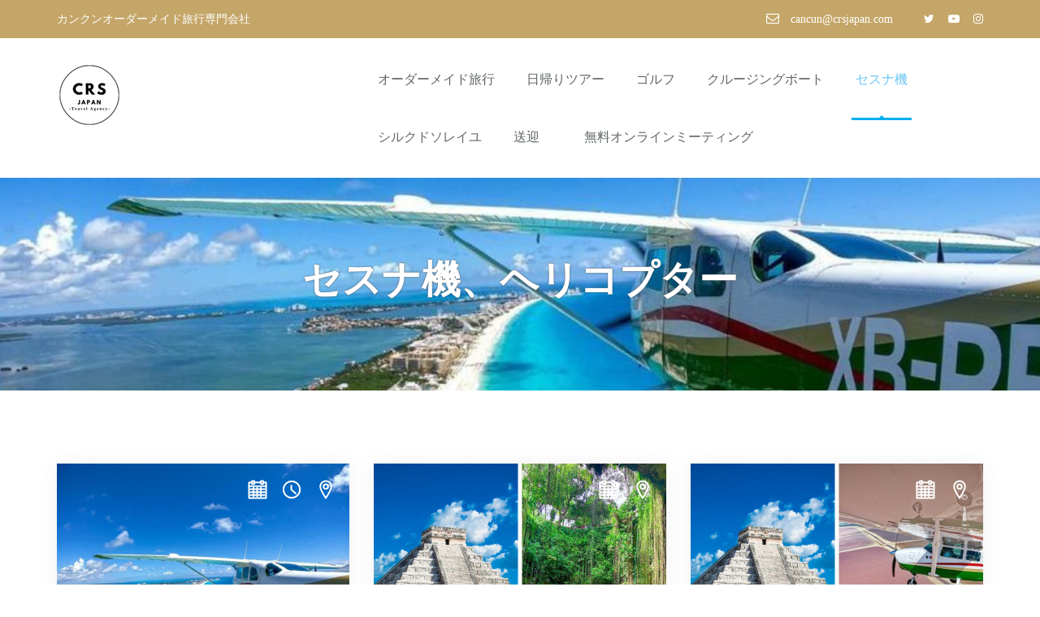

--- FILE ---
content_type: text/html; charset=UTF-8
request_url: https://crsjapan.com/dailytour/cessna-heli/
body_size: 126023
content:
<!DOCTYPE html><html lang="ja" prefix="og: https://ogp.me/ns#"><head><meta charset="UTF-8"><meta name="viewport" content="width=device-width, initial-scale=1"><meta name="format-detection" content="telephone=yes"><title>セスナ機、ヘリコプター - CRS JAPAN</title><meta name="robots" content="index, follow, max-snippet:-1, max-video-preview:-1, max-image-preview:large"/><link rel="canonical" href="https://crsjapan.com/dailytour/cessna-heli/" /><meta property="og:locale" content="ja_JP" /><meta property="og:type" content="article" /><meta property="og:title" content="セスナ機、ヘリコプター - CRS JAPAN" /><meta property="og:url" content="https://crsjapan.com/dailytour/cessna-heli/" /><meta property="og:site_name" content="CRS JAPAN" /><meta property="article:section" content="セスナ機、ヘリコプター" /><meta property="og:updated_time" content="2023-07-28T17:21:45-05:00" /><meta property="article:published_time" content="2023-07-14T20:47:27-05:00" /><meta property="article:modified_time" content="2023-07-28T17:21:45-05:00" /><meta name="twitter:card" content="summary_large_image" /><meta name="twitter:title" content="セスナ機、ヘリコプター - CRS JAPAN" /><meta name="twitter:label1" content="読む時間" /><meta name="twitter:data1" content="一分未満" /> <script type="application/ld+json" class="rank-math-schema">{"@context":"https://schema.org","@graph":[{"@type":"Organization","@id":"https://crsjapan.com/#organization","name":"CRS JAPAN","url":"https://crsjapan.com","logo":{"@type":"ImageObject","@id":"https://crsjapan.com/#logo","url":"https://crsjapan.com/2205_wp/wp-content/uploads/cropped-cropped-4f9ad48613c506e3c3f986b66e29434b.png","contentUrl":"https://crsjapan.com/2205_wp/wp-content/uploads/cropped-cropped-4f9ad48613c506e3c3f986b66e29434b.png","caption":"CRS JAPAN","inLanguage":"ja","width":"80","height":"80"}},{"@type":"WebSite","@id":"https://crsjapan.com/#website","url":"https://crsjapan.com","name":"CRS JAPAN","alternateName":"CRS","publisher":{"@id":"https://crsjapan.com/#organization"},"inLanguage":"ja"},{"@type":"WebPage","@id":"https://crsjapan.com/dailytour/cessna-heli/#webpage","url":"https://crsjapan.com/dailytour/cessna-heli/","name":"\u30bb\u30b9\u30ca\u6a5f\u3001\u30d8\u30ea\u30b3\u30d7\u30bf\u30fc - CRS JAPAN","datePublished":"2023-07-14T20:47:27-05:00","dateModified":"2023-07-28T17:21:45-05:00","isPartOf":{"@id":"https://crsjapan.com/#website"},"inLanguage":"ja"},{"@type":"Person","@id":"https://crsjapan.com/author/crsjapan/","name":"crsjapan","url":"https://crsjapan.com/author/crsjapan/","image":{"@type":"ImageObject","@id":"https://secure.gravatar.com/avatar/08460cd4add7872cafd83e96d283cfe1?s=96&amp;d=mm&amp;r=g","url":"https://secure.gravatar.com/avatar/08460cd4add7872cafd83e96d283cfe1?s=96&amp;d=mm&amp;r=g","caption":"crsjapan","inLanguage":"ja"},"sameAs":["http://crsjapan"],"worksFor":{"@id":"https://crsjapan.com/#organization"}},{"@type":"Article","headline":"\u30bb\u30b9\u30ca\u6a5f\u3001\u30d8\u30ea\u30b3\u30d7\u30bf\u30fc - CRS JAPAN","datePublished":"2023-07-14T20:47:27-05:00","dateModified":"2023-07-28T17:21:45-05:00","author":{"@id":"https://crsjapan.com/author/crsjapan/","name":"crsjapan"},"publisher":{"@id":"https://crsjapan.com/#organization"},"name":"\u30bb\u30b9\u30ca\u6a5f\u3001\u30d8\u30ea\u30b3\u30d7\u30bf\u30fc - CRS JAPAN","@id":"https://crsjapan.com/dailytour/cessna-heli/#richSnippet","isPartOf":{"@id":"https://crsjapan.com/dailytour/cessna-heli/#webpage"},"inLanguage":"ja","mainEntityOfPage":{"@id":"https://crsjapan.com/dailytour/cessna-heli/#webpage"}}]}</script> <link rel='dns-prefetch' href='//webfonts.sakura.ne.jp' /><link rel="alternate" type="application/rss+xml" title="CRS JAPAN &raquo; フィード" href="https://crsjapan.com/feed/" /><link rel="alternate" type="application/rss+xml" title="CRS JAPAN &raquo; コメントフィード" href="https://crsjapan.com/comments/feed/" /> <script defer src="[data-uri]"></script> <link rel='stylesheet' id='pt-cv-public-style-css' href='https://crsjapan.com/2205_wp/wp-content/cache/autoptimize/autoptimize_single_2c4b48aec258405bb81139cf4cffb071.php' type='text/css' media='all' /><link rel='stylesheet' id='sbi_styles-css' href='https://crsjapan.com/2205_wp/wp-content/plugins/instagram-feed/css/sbi-styles.min.css' type='text/css' media='all' /><style id='wp-emoji-styles-inline-css' type='text/css'>img.wp-smiley, img.emoji {
		display: inline !important;
		border: none !important;
		box-shadow: none !important;
		height: 1em !important;
		width: 1em !important;
		margin: 0 0.07em !important;
		vertical-align: -0.1em !important;
		background: none !important;
		padding: 0 !important;
	}</style><link rel='stylesheet' id='wp-block-library-css' href='https://crsjapan.com/2205_wp/wp-includes/css/dist/block-library/style.min.css' type='text/css' media='all' /><style id='wp-block-library-theme-inline-css' type='text/css'>.wp-block-audio figcaption{color:#555;font-size:13px;text-align:center}.is-dark-theme .wp-block-audio figcaption{color:#ffffffa6}.wp-block-audio{margin:0 0 1em}.wp-block-code{border:1px solid #ccc;border-radius:4px;font-family:Menlo,Consolas,monaco,monospace;padding:.8em 1em}.wp-block-embed figcaption{color:#555;font-size:13px;text-align:center}.is-dark-theme .wp-block-embed figcaption{color:#ffffffa6}.wp-block-embed{margin:0 0 1em}.blocks-gallery-caption{color:#555;font-size:13px;text-align:center}.is-dark-theme .blocks-gallery-caption{color:#ffffffa6}.wp-block-image figcaption{color:#555;font-size:13px;text-align:center}.is-dark-theme .wp-block-image figcaption{color:#ffffffa6}.wp-block-image{margin:0 0 1em}.wp-block-pullquote{border-bottom:4px solid;border-top:4px solid;color:currentColor;margin-bottom:1.75em}.wp-block-pullquote cite,.wp-block-pullquote footer,.wp-block-pullquote__citation{color:currentColor;font-size:.8125em;font-style:normal;text-transform:uppercase}.wp-block-quote{border-left:.25em solid;margin:0 0 1.75em;padding-left:1em}.wp-block-quote cite,.wp-block-quote footer{color:currentColor;font-size:.8125em;font-style:normal;position:relative}.wp-block-quote.has-text-align-right{border-left:none;border-right:.25em solid;padding-left:0;padding-right:1em}.wp-block-quote.has-text-align-center{border:none;padding-left:0}.wp-block-quote.is-large,.wp-block-quote.is-style-large,.wp-block-quote.is-style-plain{border:none}.wp-block-search .wp-block-search__label{font-weight:700}.wp-block-search__button{border:1px solid #ccc;padding:.375em .625em}:where(.wp-block-group.has-background){padding:1.25em 2.375em}.wp-block-separator.has-css-opacity{opacity:.4}.wp-block-separator{border:none;border-bottom:2px solid;margin-left:auto;margin-right:auto}.wp-block-separator.has-alpha-channel-opacity{opacity:1}.wp-block-separator:not(.is-style-wide):not(.is-style-dots){width:100px}.wp-block-separator.has-background:not(.is-style-dots){border-bottom:none;height:1px}.wp-block-separator.has-background:not(.is-style-wide):not(.is-style-dots){height:2px}.wp-block-table{margin:0 0 1em}.wp-block-table td,.wp-block-table th{word-break:normal}.wp-block-table figcaption{color:#555;font-size:13px;text-align:center}.is-dark-theme .wp-block-table figcaption{color:#ffffffa6}.wp-block-video figcaption{color:#555;font-size:13px;text-align:center}.is-dark-theme .wp-block-video figcaption{color:#ffffffa6}.wp-block-video{margin:0 0 1em}.wp-block-template-part.has-background{margin-bottom:0;margin-top:0;padding:1.25em 2.375em}</style><link rel='stylesheet' id='wp-components-css' href='https://crsjapan.com/2205_wp/wp-includes/css/dist/components/style.min.css' type='text/css' media='all' /><link rel='stylesheet' id='wp-preferences-css' href='https://crsjapan.com/2205_wp/wp-includes/css/dist/preferences/style.min.css' type='text/css' media='all' /><link rel='stylesheet' id='wp-block-editor-css' href='https://crsjapan.com/2205_wp/wp-includes/css/dist/block-editor/style.min.css' type='text/css' media='all' /><link rel='stylesheet' id='wp-reusable-blocks-css' href='https://crsjapan.com/2205_wp/wp-includes/css/dist/reusable-blocks/style.min.css' type='text/css' media='all' /><link rel='stylesheet' id='wp-patterns-css' href='https://crsjapan.com/2205_wp/wp-includes/css/dist/patterns/style.min.css' type='text/css' media='all' /><link rel='stylesheet' id='wp-editor-css' href='https://crsjapan.com/2205_wp/wp-includes/css/dist/editor/style.min.css' type='text/css' media='all' /><link rel='stylesheet' id='tinyjpfont_gutenberg_style-css-css' href='https://crsjapan.com/2205_wp/wp-content/cache/autoptimize/autoptimize_single_f7fbeebf2bfbd7636ca91cda1a12c641.php' type='text/css' media='all' /><style id='classic-theme-styles-inline-css' type='text/css'>/*! This file is auto-generated */
.wp-block-button__link{color:#fff;background-color:#32373c;border-radius:9999px;box-shadow:none;text-decoration:none;padding:calc(.667em + 2px) calc(1.333em + 2px);font-size:1.125em}.wp-block-file__button{background:#32373c;color:#fff;text-decoration:none}</style><style id='global-styles-inline-css' type='text/css'>body{--wp--preset--color--black: #000000;--wp--preset--color--cyan-bluish-gray: #abb8c3;--wp--preset--color--white: #ffffff;--wp--preset--color--pale-pink: #f78da7;--wp--preset--color--vivid-red: #cf2e2e;--wp--preset--color--luminous-vivid-orange: #ff6900;--wp--preset--color--luminous-vivid-amber: #fcb900;--wp--preset--color--light-green-cyan: #7bdcb5;--wp--preset--color--vivid-green-cyan: #00d084;--wp--preset--color--pale-cyan-blue: #8ed1fc;--wp--preset--color--vivid-cyan-blue: #0693e3;--wp--preset--color--vivid-purple: #9b51e0;--wp--preset--gradient--vivid-cyan-blue-to-vivid-purple: linear-gradient(135deg,rgba(6,147,227,1) 0%,rgb(155,81,224) 100%);--wp--preset--gradient--light-green-cyan-to-vivid-green-cyan: linear-gradient(135deg,rgb(122,220,180) 0%,rgb(0,208,130) 100%);--wp--preset--gradient--luminous-vivid-amber-to-luminous-vivid-orange: linear-gradient(135deg,rgba(252,185,0,1) 0%,rgba(255,105,0,1) 100%);--wp--preset--gradient--luminous-vivid-orange-to-vivid-red: linear-gradient(135deg,rgba(255,105,0,1) 0%,rgb(207,46,46) 100%);--wp--preset--gradient--very-light-gray-to-cyan-bluish-gray: linear-gradient(135deg,rgb(238,238,238) 0%,rgb(169,184,195) 100%);--wp--preset--gradient--cool-to-warm-spectrum: linear-gradient(135deg,rgb(74,234,220) 0%,rgb(151,120,209) 20%,rgb(207,42,186) 40%,rgb(238,44,130) 60%,rgb(251,105,98) 80%,rgb(254,248,76) 100%);--wp--preset--gradient--blush-light-purple: linear-gradient(135deg,rgb(255,206,236) 0%,rgb(152,150,240) 100%);--wp--preset--gradient--blush-bordeaux: linear-gradient(135deg,rgb(254,205,165) 0%,rgb(254,45,45) 50%,rgb(107,0,62) 100%);--wp--preset--gradient--luminous-dusk: linear-gradient(135deg,rgb(255,203,112) 0%,rgb(199,81,192) 50%,rgb(65,88,208) 100%);--wp--preset--gradient--pale-ocean: linear-gradient(135deg,rgb(255,245,203) 0%,rgb(182,227,212) 50%,rgb(51,167,181) 100%);--wp--preset--gradient--electric-grass: linear-gradient(135deg,rgb(202,248,128) 0%,rgb(113,206,126) 100%);--wp--preset--gradient--midnight: linear-gradient(135deg,rgb(2,3,129) 0%,rgb(40,116,252) 100%);--wp--preset--font-size--small: 13px;--wp--preset--font-size--medium: 20px;--wp--preset--font-size--large: 36px;--wp--preset--font-size--x-large: 42px;--wp--preset--spacing--20: 0.44rem;--wp--preset--spacing--30: 0.67rem;--wp--preset--spacing--40: 1rem;--wp--preset--spacing--50: 1.5rem;--wp--preset--spacing--60: 2.25rem;--wp--preset--spacing--70: 3.38rem;--wp--preset--spacing--80: 5.06rem;--wp--preset--shadow--natural: 6px 6px 9px rgba(0, 0, 0, 0.2);--wp--preset--shadow--deep: 12px 12px 50px rgba(0, 0, 0, 0.4);--wp--preset--shadow--sharp: 6px 6px 0px rgba(0, 0, 0, 0.2);--wp--preset--shadow--outlined: 6px 6px 0px -3px rgba(255, 255, 255, 1), 6px 6px rgba(0, 0, 0, 1);--wp--preset--shadow--crisp: 6px 6px 0px rgba(0, 0, 0, 1);}:where(.is-layout-flex){gap: 0.5em;}:where(.is-layout-grid){gap: 0.5em;}body .is-layout-flow > .alignleft{float: left;margin-inline-start: 0;margin-inline-end: 2em;}body .is-layout-flow > .alignright{float: right;margin-inline-start: 2em;margin-inline-end: 0;}body .is-layout-flow > .aligncenter{margin-left: auto !important;margin-right: auto !important;}body .is-layout-constrained > .alignleft{float: left;margin-inline-start: 0;margin-inline-end: 2em;}body .is-layout-constrained > .alignright{float: right;margin-inline-start: 2em;margin-inline-end: 0;}body .is-layout-constrained > .aligncenter{margin-left: auto !important;margin-right: auto !important;}body .is-layout-constrained > :where(:not(.alignleft):not(.alignright):not(.alignfull)){max-width: var(--wp--style--global--content-size);margin-left: auto !important;margin-right: auto !important;}body .is-layout-constrained > .alignwide{max-width: var(--wp--style--global--wide-size);}body .is-layout-flex{display: flex;}body .is-layout-flex{flex-wrap: wrap;align-items: center;}body .is-layout-flex > *{margin: 0;}body .is-layout-grid{display: grid;}body .is-layout-grid > *{margin: 0;}:where(.wp-block-columns.is-layout-flex){gap: 2em;}:where(.wp-block-columns.is-layout-grid){gap: 2em;}:where(.wp-block-post-template.is-layout-flex){gap: 1.25em;}:where(.wp-block-post-template.is-layout-grid){gap: 1.25em;}.has-black-color{color: var(--wp--preset--color--black) !important;}.has-cyan-bluish-gray-color{color: var(--wp--preset--color--cyan-bluish-gray) !important;}.has-white-color{color: var(--wp--preset--color--white) !important;}.has-pale-pink-color{color: var(--wp--preset--color--pale-pink) !important;}.has-vivid-red-color{color: var(--wp--preset--color--vivid-red) !important;}.has-luminous-vivid-orange-color{color: var(--wp--preset--color--luminous-vivid-orange) !important;}.has-luminous-vivid-amber-color{color: var(--wp--preset--color--luminous-vivid-amber) !important;}.has-light-green-cyan-color{color: var(--wp--preset--color--light-green-cyan) !important;}.has-vivid-green-cyan-color{color: var(--wp--preset--color--vivid-green-cyan) !important;}.has-pale-cyan-blue-color{color: var(--wp--preset--color--pale-cyan-blue) !important;}.has-vivid-cyan-blue-color{color: var(--wp--preset--color--vivid-cyan-blue) !important;}.has-vivid-purple-color{color: var(--wp--preset--color--vivid-purple) !important;}.has-black-background-color{background-color: var(--wp--preset--color--black) !important;}.has-cyan-bluish-gray-background-color{background-color: var(--wp--preset--color--cyan-bluish-gray) !important;}.has-white-background-color{background-color: var(--wp--preset--color--white) !important;}.has-pale-pink-background-color{background-color: var(--wp--preset--color--pale-pink) !important;}.has-vivid-red-background-color{background-color: var(--wp--preset--color--vivid-red) !important;}.has-luminous-vivid-orange-background-color{background-color: var(--wp--preset--color--luminous-vivid-orange) !important;}.has-luminous-vivid-amber-background-color{background-color: var(--wp--preset--color--luminous-vivid-amber) !important;}.has-light-green-cyan-background-color{background-color: var(--wp--preset--color--light-green-cyan) !important;}.has-vivid-green-cyan-background-color{background-color: var(--wp--preset--color--vivid-green-cyan) !important;}.has-pale-cyan-blue-background-color{background-color: var(--wp--preset--color--pale-cyan-blue) !important;}.has-vivid-cyan-blue-background-color{background-color: var(--wp--preset--color--vivid-cyan-blue) !important;}.has-vivid-purple-background-color{background-color: var(--wp--preset--color--vivid-purple) !important;}.has-black-border-color{border-color: var(--wp--preset--color--black) !important;}.has-cyan-bluish-gray-border-color{border-color: var(--wp--preset--color--cyan-bluish-gray) !important;}.has-white-border-color{border-color: var(--wp--preset--color--white) !important;}.has-pale-pink-border-color{border-color: var(--wp--preset--color--pale-pink) !important;}.has-vivid-red-border-color{border-color: var(--wp--preset--color--vivid-red) !important;}.has-luminous-vivid-orange-border-color{border-color: var(--wp--preset--color--luminous-vivid-orange) !important;}.has-luminous-vivid-amber-border-color{border-color: var(--wp--preset--color--luminous-vivid-amber) !important;}.has-light-green-cyan-border-color{border-color: var(--wp--preset--color--light-green-cyan) !important;}.has-vivid-green-cyan-border-color{border-color: var(--wp--preset--color--vivid-green-cyan) !important;}.has-pale-cyan-blue-border-color{border-color: var(--wp--preset--color--pale-cyan-blue) !important;}.has-vivid-cyan-blue-border-color{border-color: var(--wp--preset--color--vivid-cyan-blue) !important;}.has-vivid-purple-border-color{border-color: var(--wp--preset--color--vivid-purple) !important;}.has-vivid-cyan-blue-to-vivid-purple-gradient-background{background: var(--wp--preset--gradient--vivid-cyan-blue-to-vivid-purple) !important;}.has-light-green-cyan-to-vivid-green-cyan-gradient-background{background: var(--wp--preset--gradient--light-green-cyan-to-vivid-green-cyan) !important;}.has-luminous-vivid-amber-to-luminous-vivid-orange-gradient-background{background: var(--wp--preset--gradient--luminous-vivid-amber-to-luminous-vivid-orange) !important;}.has-luminous-vivid-orange-to-vivid-red-gradient-background{background: var(--wp--preset--gradient--luminous-vivid-orange-to-vivid-red) !important;}.has-very-light-gray-to-cyan-bluish-gray-gradient-background{background: var(--wp--preset--gradient--very-light-gray-to-cyan-bluish-gray) !important;}.has-cool-to-warm-spectrum-gradient-background{background: var(--wp--preset--gradient--cool-to-warm-spectrum) !important;}.has-blush-light-purple-gradient-background{background: var(--wp--preset--gradient--blush-light-purple) !important;}.has-blush-bordeaux-gradient-background{background: var(--wp--preset--gradient--blush-bordeaux) !important;}.has-luminous-dusk-gradient-background{background: var(--wp--preset--gradient--luminous-dusk) !important;}.has-pale-ocean-gradient-background{background: var(--wp--preset--gradient--pale-ocean) !important;}.has-electric-grass-gradient-background{background: var(--wp--preset--gradient--electric-grass) !important;}.has-midnight-gradient-background{background: var(--wp--preset--gradient--midnight) !important;}.has-small-font-size{font-size: var(--wp--preset--font-size--small) !important;}.has-medium-font-size{font-size: var(--wp--preset--font-size--medium) !important;}.has-large-font-size{font-size: var(--wp--preset--font-size--large) !important;}.has-x-large-font-size{font-size: var(--wp--preset--font-size--x-large) !important;}
.wp-block-navigation a:where(:not(.wp-element-button)){color: inherit;}
:where(.wp-block-post-template.is-layout-flex){gap: 1.25em;}:where(.wp-block-post-template.is-layout-grid){gap: 1.25em;}
:where(.wp-block-columns.is-layout-flex){gap: 2em;}:where(.wp-block-columns.is-layout-grid){gap: 2em;}
.wp-block-pullquote{font-size: 1.5em;line-height: 1.6;}</style><link rel='stylesheet' id='contact-form-7-css' href='https://crsjapan.com/2205_wp/wp-content/cache/autoptimize/autoptimize_single_3fd2afa98866679439097f4ab102fe0a.php' type='text/css' media='all' /><link rel='stylesheet' id='tinyjpfont-styles-css' href='https://crsjapan.com/2205_wp/wp-content/cache/autoptimize/autoptimize_single_fa38f129ccd6921b58c91c955f568ab6.php' type='text/css' media='all' /><link rel='stylesheet' id='wpsm_tabs_r-font-awesome-front-css' href='https://crsjapan.com/2205_wp/wp-content/plugins/tabs-responsive/assets/css/font-awesome/css/font-awesome.min.css' type='text/css' media='all' /><link rel='stylesheet' id='wpsm_tabs_r_bootstrap-front-css' href='https://crsjapan.com/2205_wp/wp-content/cache/autoptimize/autoptimize_single_cdad0c4af723ecca02210d19f9fd6bc4.php' type='text/css' media='all' /><link rel='stylesheet' id='wpsm_tabs_r_animate-css' href='https://crsjapan.com/2205_wp/wp-content/cache/autoptimize/autoptimize_single_506540fbc1d90aec16faccd6323ae206.php' type='text/css' media='all' /><link rel='stylesheet' id='bootstrap-css' href='https://crsjapan.com/2205_wp/wp-content/cache/autoptimize/autoptimize_single_53fbd43bfd0fe0d930a90572e4069af5.php' type='text/css' media='all' /><link rel='stylesheet' id='fontawesome-css' href='https://crsjapan.com/2205_wp/wp-content/themes/inspiry-tourpress/css/font-awesome.min.css' type='text/css' media='all' /><link rel='stylesheet' id='meanmenu-css' href='https://crsjapan.com/2205_wp/wp-content/themes/inspiry-tourpress/js/meanmenu/meanmenu.min.css' type='text/css' media='all' /><link rel='stylesheet' id='flexslider-css' href='https://crsjapan.com/2205_wp/wp-content/cache/autoptimize/autoptimize_single_df757c10d61db76d72f3a1aa5ba02880.php' type='text/css' media='all' /><link rel='stylesheet' id='owl-carousel-css' href='https://crsjapan.com/2205_wp/wp-content/themes/inspiry-tourpress/js/owl-carousel/owl.carousel.min.css' type='text/css' media='all' /><link rel='stylesheet' id='bar-rating-theme-css' href='https://crsjapan.com/2205_wp/wp-content/cache/autoptimize/autoptimize_single_206f053f16d8cd917a479e8106b144a2.php' type='text/css' media='all' /><link rel='stylesheet' id='fakeloader-css' href='https://crsjapan.com/2205_wp/wp-content/cache/autoptimize/autoptimize_single_d28268bd224f3bc530b462bd858e7572.php' type='text/css' media='all' /><link rel='stylesheet' id='magnific-popup-css' href='https://crsjapan.com/2205_wp/wp-content/cache/autoptimize/autoptimize_single_30b593b71d7672658f89bfea0ab360c9.php' type='text/css' media='all' /><link rel='stylesheet' id='jquery-ui-css' href='https://crsjapan.com/2205_wp/wp-content/themes/inspiry-tourpress/js/jquery-ui/jquery-ui.min.css' type='text/css' media='all' /><link rel='stylesheet' id='inspiry-main-css' href='https://crsjapan.com/2205_wp/wp-content/cache/autoptimize/autoptimize_single_bc536d9479b9458a98480506e6cc7654.php' type='text/css' media='all' /><style id='inspiry-main-inline-css' type='text/css'>body{
color:#404048;
}
h1, 
							   h2, 
							   h3, 
							   h4, 
							   h5, 
							   h6, 
							   .h1, 
							   .h2, 
							   .h3, 
							   .h4,
							   .h5
							   .h6,
							   .entry-content strong,
							   .widget.woocommerce .widget-title,
							   .sidebar .widget.woocommerce .widget-title,
							   .sidebar.widget-area .widget .widget-title,
							   .list-style ul:not(.list) li a,
							   .sidebar.widget-area .widget_categories ul:not(.list) li a,
							   .sidebar.widget-area .widget_nav_menu ul:not(.list) li a,
							   .sidebar.widget-area .widget_pages ul:not(.list) li a, 
							   .sidebar.widget-area .widget_archive ul:not(.list) li a, 
							   .sidebar.widget-area .widget_meta ul:not(.list) li a, 
							   .sidebar.widget-area .widget_recent_comments ul:not(.list) li a, 
							   .sidebar.widget-area .widget_recent_entries ul:not(.list) li a, 
							   .widget.woocommerce.widget_layered_nav ul:not(.list) li a, 
							   .widget.woocommerce.widget_product_categories ul:not(.list) li a{
color:#404048;
}
body a{
color:#1a0dab;
}
body a:hover,
				              .list-style ul:not(.list) li a:hover, 
				              .sidebar.widget-area .widget_categories ul:not(.list) li a:hover, 
				              .sidebar.widget-area .widget_nav_menu ul:not(.list) li a:hover, 
				              .sidebar.widget-area .widget_pages ul:not(.list) li a:hover, 
				              .sidebar.widget-area .widget_archive ul:not(.list) li a:hover, 
				              .sidebar.widget-area .widget_meta ul:not(.list) li a:hover, 
				              .sidebar.widget-area .widget_recent_comments ul:not(.list) li a:hover, 
				              .sidebar.widget-area .widget_recent_entries ul:not(.list) li a:hover, 
				              .widget.woocommerce.widget_layered_nav ul:not(.list) li a:hover, 
				              .widget.woocommerce.widget_product_categories ul:not(.list) li a:hover{
color:#c4a668;
}
.read-more,
							   #search-form-wrapper .search-form form input[type=submit],
							   .contact-section .contact-form input[type=&quot;submit&quot;],
							   .widget_search input[type=submit],
							   .woocommerce .wrapper-buttons-add-cart .add_to_cart_button, 
							   .woocommerce .wrapper-buttons-add-cart .added_to_cart, 
							   .woocommerce .wrapper-buttons-add-cart .button,
							   .woocommerce span.onsale,
							   .widget.woocommerce.widget_price_filter button,
							   .widget.woocommerce.widget_price_filter .ui-slider .ui-slider-range,
							    .widget.woocommerce.widget_price_filter .ui-slider .ui-slider-handle,
							    #respond #commentform .submit,
							    .pagination .nav-links .current,
							    .inspiry_tours_search_widget #tours-search input[type=&quot;submit&quot;]:hover,
							    .inspiry_booking_widget .tour-booking input[type=&quot;submit&quot;]:hover,
							    .btn-inspiry-download,
							    .single-tour .tour-tabs li.active, 
							    .single-tour .tour-tabs li:hover,
							    .single-tour .tour-meta-bar .tour-tags .tag-price,
							    .woocommerce-cart table.cart input[type=&quot;submit&quot;],
							    .woocommerce-cart table.cart a.button, 
							    .woocommerce-cart table.cart button.button,
							    .woocommerce-cart table.cart input.button,
							    .woocommerce-cart a.button, 
							    .woocommerce-cart a.button.alt,
							    .mini-cart-wrap .buttons a,
							    .sidebar.widget-area .tagcloud a:hover,
							    .widget.woocommerce .widget_shopping_cart_content .button,
							    .woocommerce .woocommerce-checkout-payment .place-order #place_order,
							    .select2-container--default .select2-selection--single .select2-selection__arrow,
							    .woocommerce form.login input[type=&quot;submit&quot;], .woocommerce form.login button, .woocommerce form.lost_reset_password input[type=&quot;submit&quot;], .woocommerce form.lost_reset_password button,
							    .woocommerce .woocommerce-message a, .woocommerce .woocommerce-message button, .woocommerce .woocommerce-info a, .woocommerce .woocommerce-info button, .woocommerce .woocommerce-error a, .woocommerce .woocommerce-error button, .woocommerce .woocommerce-form-coupon a, .woocommerce .woocommerce-form-coupon button{
background-color:#c4a668;
}
.read-more:visited, 
							   .read-more:focus, 
							   .read-more:active, 
							   .read-more.nice-select.open,
							   .tours-listing .tour-post .offer-content .tour-price,
							   .widget.inspiry_top_rated_tours_widget .content .offer-price,
							   #search-form-wrapper .search-form form input[type=submit],
							   .contact-section .contact-form input[type=&quot;submit&quot;],
							   .widget_search input[type=submit],
							   .woocommerce .wrapper-buttons-add-cart .add_to_cart_button, 
							   .woocommerce .wrapper-buttons-add-cart .added_to_cart, 
							   .woocommerce .wrapper-buttons-add-cart .button,
							   .woocommerce span.onsale,
							   .widget.woocommerce.widget_price_filter button,
							   #respond #commentform .submit,
							   .pagination .nav-links .current,
							   .inspiry_tours_search_widget #tours-search input[type=&quot;submit&quot;]:hover,
							   .inspiry_booking_widget .tour-booking input[type=&quot;submit&quot;]:hover,
							   .btn-inspiry-download,
							   .single-tour .tour-tabs li.active,
							   .single-tour .tour-tabs li:hover,
							   .single-tour .tour-meta-bar .tour-tags .tag-price,
							   .woocommerce-cart table.cart input[type=&quot;submit&quot;], 
							   .woocommerce-cart table.cart a.button, 
							   .woocommerce-cart table.cart button.button, 
							   .woocommerce-cart table.cart input.button,
							   .woocommerce-cart a.button, 
							   .woocommerce-cart a.button.alt,
							   .mini-cart-wrap .buttons a,
							   .sidebar.widget-area .tagcloud a:hover,
							   .widget.woocommerce .widget_shopping_cart_content .button,
							   .woocommerce form.login input[type=&quot;submit&quot;], .woocommerce form.login button, .woocommerce form.lost_reset_password input[type=&quot;submit&quot;], .woocommerce form.lost_reset_password button,
							   .woocommerce .woocommerce-checkout-payment .place-order #place_order,
							   .woocommerce .woocommerce-message a, .woocommerce .woocommerce-message button, .woocommerce .woocommerce-info a, .woocommerce .woocommerce-info button, .woocommerce .woocommerce-error a, .woocommerce .woocommerce-error button, .woocommerce .woocommerce-form-coupon a, .woocommerce .woocommerce-form-coupon button{
color:#000000;
}
.read-more:hover,
							   #search-form-wrapper .search-form form input[type=submit]:hover,
							   .contact-section .contact-form input[type=&quot;submit&quot;]:hover,
							   .widget_search input[type=submit]:hover,
							   .woocommerce .wrapper-buttons-add-cart .add_to_cart_button:hover, 
							   .woocommerce .wrapper-buttons-add-cart .added_to_cart:hover, 
							   .woocommerce .wrapper-buttons-add-cart .button:hover,
							   .widget.woocommerce.widget_price_filter button:hover,
							   #respond #commentform .submit:hover,
							   .pagination .nav-links a:hover,
							   .pagination .nav-links &gt; span,
							   .inspiry_tours_search_widget #tours-search input[type=&quot;submit&quot;],
							   .inspiry_booking_widget .tour-booking input[type=&quot;submit&quot;],
							   .btn-inspiry-download:hover,
							   .inspiry_booking_widget header span,
							   .tours-listing .tour-post .offer-content .discount-label,
							   .explore-tours .content .read-more:hover,
							   .woocommerce-cart table.cart input[type=&quot;submit&quot;]:hover, 
							   .woocommerce-cart table.cart a.button:hover,
							   .woocommerce-cart table.cart button.button:hover,
							   .woocommerce-cart table.cart input.button:hover,
							   .woocommerce-cart a.button:hover,
							   .woocommerce-cart a.button.alt:hover,
							   .mini-cart-wrap .buttons a:hover,
							   .widget.woocommerce .widget_shopping_cart_content .button:hover,
							   .woocommerce form.login input[type=&quot;submit&quot;]:hover, .woocommerce form.login button:hover, .woocommerce form.lost_reset_password input[type=&quot;submit&quot;]:hover, .woocommerce form.lost_reset_password button:hover,
							   .woocommerce .woocommerce-checkout-payment .place-order #place_order:hover,
							   .woocommerce .woocommerce-message a:hover, .woocommerce .woocommerce-message button:hover, .woocommerce .woocommerce-info a:hover, .woocommerce .woocommerce-info button:hover, .woocommerce .woocommerce-error a:hover, .woocommerce .woocommerce-error button:hover, .woocommerce .woocommerce-form-coupon a:hover, .woocommerce .woocommerce-form-coupon button:hover{
background-color:#000000;
}
.read-more:hover,
							   #search-form-wrapper .search-form form input[type=submit]:hover,
							   .contact-section .contact-form input[type=&quot;submit&quot;]:hover,
							   .widget_search input[type=submit]:hover,
							   .woocommerce .wrapper-buttons-add-cart .add_to_cart_button:hover, 
							   .woocommerce .wrapper-buttons-add-cart .added_to_cart:hover, 
							   .woocommerce .wrapper-buttons-add-cart .button:hover,
							   .widget.woocommerce.widget_price_filter button:hover,
							   #respond #commentform .submit:hover,
							   .pagination .nav-links a:hover,
							   .pagination .nav-links &gt; span,
							   .inspiry_tours_search_widget #tours-search input[type=&quot;submit&quot;],
							   .inspiry_booking_widget .tour-booking input[type=&quot;submit&quot;],
							   .btn-inspiry-download:hover,
							   .inspiry_booking_widget header span,
							   .tours-listing .tour-post .offer-content .discount-label,
							   .explore-tours .content .read-more:hover,
							   .woocommerce-cart table.cart input[type=&quot;submit&quot;]:hover, 
							   .woocommerce-cart table.cart a.button:hover, 
							   .woocommerce-cart table.cart button.button:hover, 
							   .woocommerce-cart table.cart input.button:hover,
							   .woocommerce-cart a.button:hover, 
							   .woocommerce-cart a.button.alt:hover,
							   .widget.woocommerce .widget_shopping_cart_content .button:hover,
							   .mini-cart-wrap .buttons a:hover,
							   .inspiry_tours_widget .tour-destination .offer-price,
							   .woocommerce form.login input[type=&quot;submit&quot;]:hover, .woocommerce form.login button:hover, .woocommerce form.lost_reset_password input[type=&quot;submit&quot;]:hover, .woocommerce form.lost_reset_password button:hover,
							   .woocommerce .woocommerce-checkout-payment .place-order #place_order:hover,
							   .woocommerce .woocommerce-message a:hover, .woocommerce .woocommerce-message button:hover, .woocommerce .woocommerce-info a:hover, .woocommerce .woocommerce-info button:hover, .woocommerce .woocommerce-error a:hover, .woocommerce .woocommerce-error button:hover, .woocommerce .woocommerce-form-coupon a:hover, .woocommerce .woocommerce-form-coupon button:hover{
color:#ffffff;
}
#scroll-top:hover,
							   .woocommerce .checkout_coupon input,
							   .entry-content blockquote,
							   .widget.woocommerce.widget_price_filter .ui-slider .ui-slider-handle
							   .woocommerce .woocommerce-message, .woocommerce .woocommerce-info, .woocommerce .woocommerce-error, .woocommerce .woocommerce-form-coupon{
border-color:#c4a668;
}
.woocommerce .woocommerce-checkout .woocommerce-validated input.input-text{
border-color:#c4a668 !important;
}
.single-tour .tour-meta-bar li svg *{
stroke:#c4a668;
}
.select2-container--default .select2-results__option--highlighted[aria-selected], .select2-container--default .select2-results__option--highlighted[data-selected]{
background-color:#c4a668 !important;
}
#scroll-top:hover{
color:#c4a668;
}
.single-tour .tour-include i{
color:#000000;
}
.inspiry_tours_widget .tour-destination .offer-price,
				               .special-offers .tour-offer figure .offer-price{
background-color:rgba(0,0,0,0.8);
}
.home-slider .slide .detail .price .arrow,
							   .explore-tours .content .read-more{
background-color:#000000;
}
.rating i.rated{
color:#000000;
}
#search-form-wrapper .search-form form .form-field svg{
border-color:#000000;
}
#search-form-wrapper .search-form form .form-field svg{
fill:#000000;
}
.top-bar{
background-color:#c4a668;
}
.top-bar, 
							   .top-bar a,
							   .top-bar .smart-social .shopping-cart .active-cart,
							   .mini-cart-wrap .cart_list .mini_cart_item .right-content .quantity,
							   .mini-cart-wrap .total{
color:#ffffff;
}
.top-bar a:hover{
color:#c4a668;
}
.top-bar .smart-social .shopping-cart .shopping-cart-icon{
fill:#ffffff;
}
.top-bar .smart-social .shopping-cart:hover .shopping-cart-icon{
fill:#c4a668;
}
.mini-cart-wrap{
background-color:#c4a668;
}
.top-bar .smart-social .shopping-cart .active-cart{
background-color:#000000;
}
.header header, .header header a{
color:#c4a668;
}
.header header a:hover{
color:#000000;
}
.header header{
background-color:#ffffff;
}
.header header .main-menu &gt; li a, 
							   .header header .main-menu &gt; ul li a{
color:#6424a0;
}
.header header .main-menu &gt; li a:hover,
				               .header header .main-menu &gt; ul li a:hover,
				   			   .header header .main-menu &gt; li.current_page_item &gt; a,
				               .header header .main-menu &gt; li.current-menu-ancestor &gt; a,
				               .header header .main-menu &gt; ul li.current_page_item &gt; a, 
				               .header header .main-menu &gt; ul li.current-menu-ancestor &gt; a{
color:#efdcf4;
}
.header header .main-menu &gt; li.current_page_item:before,
				               .header header .main-menu &gt; li.current-menu-ancestor:before,
				               .header header .main-menu &gt; ul li.current_page_item:before, 
				               .header header .main-menu &gt; ul li.current-menu-ancestor:before{
border-bottom-color:#efdcf4;
}
.header header .main-menu &gt; li.current_page_item,
				               .header header .main-menu &gt; li.current-menu-ancestor,
				               .header header .main-menu &gt; ul li.current_page_item, 
				               .header header .main-menu &gt; ul li.current-menu-ancestor{
border-color:#efdcf4;
}
.header header .main-menu &gt; li .sub-menu, 
							   .header header .main-menu &gt; ul li .sub-menu{
background-color:#ffffff;
}
.header header .main-menu &gt; li .sub-menu li a, 
							   .header header .main-menu &gt; ul li .sub-menu li a{
color:#00eabb;
}
.header header .main-menu &gt; li .sub-menu li a:hover, 
							   .header header .main-menu &gt; ul li .sub-menu li a:hover{
background-color:#eeee22;
}
.header header .main-menu &gt; li .sub-menu li a:hover, 
							   .header header .main-menu &gt; ul li .sub-menu li a:hover{
color:#d94bf2;
}
.header header .main-menu &gt; li .sub-menu li, 
							   .header header .main-menu &gt; ul li .sub-menu li{
border-bottom-color:#1e73be;
}
.header header .header-phone{
color:#c4a668;
}
.header header .header-phone svg{
fill:#c4a668;
}
.mean-container .mean-nav,
							   .mean-container .mean-bar
							   {
background:#c4a668;
}
.mean-container .mean-nav ul li a{
color:#ffffff;
}
.mean-container a.meanmenu-reveal span{
background-color:#ffffff;
}
.mean-container .mean-nav ul li a.mean-expand{
background-color:#000000 !important;
}
.mean-container .mean-nav ul li a.mean-expand:hover, .mean-container .mean-nav ul li a.mean-expand.mean-clicked{
background-color:#ffffff !important;
}
#site-banner{
background-color:#ffffff;
}
#site-banner{
color:#ffffff;
}
.site-footer{
background-color:#c4a668;
}
.site-footer{
color:#ffffff;
}
.site-footer footer a,
							   .bottom-socket .copyright a,
							   .list-style-footer ul:not(.list) li a, 
							   .site-footer .widget_pages ul:not(.list) li a, 
							   .site-footer .widget_nav_menu ul:not(.list) li a, 
							   .site-footer .widget_archive ul:not(.list) li a, 
							   .site-footer .widget_meta ul:not(.list) li a, 
							   .site-footer .widget_recent_comments ul:not(.list) li a, 
							   .site-footer .widget_recent_entries ul:not(.list) li a, 
							   .site-footer .widget.woocommerce.widget_layered_nav ul:not(.list) li a, 
							   .site-footer .widget.woocommerce.widget_product_categories ul:not(.list) li a{
color:#ffffff;
}
.site-footer footer a:hover,
							   .bottom-socket .copyright a:hover,
							   .list-style-footer ul:not(.list) li a:hover, 
							   .site-footer .widget_pages ul:not(.list) li a:hover, 
							   .site-footer .widget_nav_menu ul:not(.list) li a:hover, 
							   .site-footer .widget_archive ul:not(.list) li a:hover, 
							   .site-footer .widget_meta ul:not(.list) li a:hover, 
							   .site-footer .widget_recent_comments ul:not(.list) li a:hover, 
							   .site-footer .widget_recent_entries ul:not(.list) li a:hover, 
							   .site-footer .widget.woocommerce.widget_layered_nav ul:not(.list) li a:hover, 
							   .site-footer .widget.woocommerce.widget_product_categories ul:not(.list) li a:hover{
color:#000000;
}
.widget_tag_cloud .tagcloud a{
background-color:#ffffff;
}
.widget_tag_cloud .tagcloud a:hover{
background-color:#000000;
}
.widget .widget-title{
color:#ffffff;
}
.bottom-socket{
border-top-color:#ffffff;
}
@media (min-width: 1200px) {
.top-bar .smart-social .shopping-cart{
background-color:#c4a668;
}
}</style><link rel='stylesheet' id='tourpress-print-style-css' href='https://crsjapan.com/2205_wp/wp-content/cache/autoptimize/autoptimize_single_4563851e6ad95a9e4aa779d2d76be53a.php' type='text/css' media='all' /><link rel='stylesheet' id='tourpress-style-css' href='https://crsjapan.com/2205_wp/wp-content/themes/inspiry-tourpress-child/style.css' type='text/css' media='all' /><link rel='stylesheet' id='parent-default-css' href='https://crsjapan.com/2205_wp/wp-content/themes/inspiry-tourpress/style.css' type='text/css' media='all' /><link rel='stylesheet' id='parent-custom-css' href='https://crsjapan.com/2205_wp/wp-content/themes/inspiry-tourpress/css/custom.css' type='text/css' media='all' /><style id='parent-custom-inline-css' type='text/css'>#site-banner {
					background-repeat: no-repeat;
					background-size: cover;
					background-position: center center;
				}</style><link rel='stylesheet' id='child-default-css' href='https://crsjapan.com/2205_wp/wp-content/themes/inspiry-tourpress-child/style.css' type='text/css' media='all' /><link rel='stylesheet' id='child-custom-css' href='https://crsjapan.com/2205_wp/wp-content/themes/inspiry-tourpress-child/child-custom.css' type='text/css' media='all' /> <script type="text/javascript" src="https://crsjapan.com/2205_wp/wp-includes/js/jquery/jquery.min.js" id="jquery-core-js"></script> <script defer type="text/javascript" src="https://crsjapan.com/2205_wp/wp-includes/js/jquery/jquery-migrate.min.js" id="jquery-migrate-js"></script> <script defer type="text/javascript" src="//webfonts.sakura.ne.jp/js/sakurav3.js?fadein=0" id="typesquare_std-js"></script> <link rel="https://api.w.org/" href="https://crsjapan.com/wp-json/" /><link rel="alternate" type="application/json" href="https://crsjapan.com/wp-json/wp/v2/pages/8702" /><link rel="EditURI" type="application/rsd+xml" title="RSD" href="https://crsjapan.com/2205_wp/xmlrpc.php?rsd" /><meta name="generator" content="WordPress 6.5.2" /><link rel='shortlink' href='https://crsjapan.com/?p=8702' /><link rel="alternate" type="application/json+oembed" href="https://crsjapan.com/wp-json/oembed/1.0/embed?url=https%3A%2F%2Fcrsjapan.com%2Fdailytour%2Fcessna-heli%2F" /><link rel="alternate" type="text/xml+oembed" href="https://crsjapan.com/wp-json/oembed/1.0/embed?url=https%3A%2F%2Fcrsjapan.com%2Fdailytour%2Fcessna-heli%2F&#038;format=xml" /> <script defer src="[data-uri]"></script> <style type='text/css'>h1,h2,h3,h1:lang(ja),h2:lang(ja),h3:lang(ja),.entry-title:lang(ja){ font-family: "解ミン 宙 B";}h4,h5,h6,h4:lang(ja),h5:lang(ja),h6:lang(ja),div.entry-meta span:lang(ja),footer.entry-footer span:lang(ja){ font-family: "丸フォーク M";}.hentry,.entry-content p,.post-inner.entry-content p,#comments div:lang(ja){ font-family: "フォーク R";}strong,b,#comments .comment-author .fn:lang(ja){ font-family: "フォーク M";}</style> <script defer type="text/javascript" id="google_gtagjs" src="https://www.googletagmanager.com/gtag/js?id=G-E4ZEJXW2H9"></script> <script defer id="google_gtagjs-inline" src="[data-uri]"></script> <link rel="icon" href="https://crsjapan.com/2205_wp/wp-content/uploads/cropped-cropped-b0ecdfda877f03fc871a3d80cb5947ba-32x32.png" sizes="32x32" /><link rel="icon" href="https://crsjapan.com/2205_wp/wp-content/uploads/cropped-cropped-b0ecdfda877f03fc871a3d80cb5947ba-192x192.png" sizes="192x192" /><link rel="apple-touch-icon" href="https://crsjapan.com/2205_wp/wp-content/uploads/cropped-cropped-b0ecdfda877f03fc871a3d80cb5947ba-180x180.png" /><meta name="msapplication-TileImage" content="https://crsjapan.com/2205_wp/wp-content/uploads/cropped-cropped-b0ecdfda877f03fc871a3d80cb5947ba-270x270.png" /><style type="text/css" id="wp-custom-css">body {font-family: "ＭＳ 明朝",serif; }
h1.typesquare_option {font-family: "ＭＳ ゴシック",sans-serif; }</style></head><body class="page-template page-template-page-templates page-template-tours-grid-fullwidth page-template-page-templatestours-grid-fullwidth-php page page-id-8702 page-child parent-pageid-1073 wp-custom-logo wp-embed-responsive"><div id='site-loader' data-style='spinner1' data-bg='#000000' ></div><div id="site-wrapper"><div class="header" role="banner"><div class="top-bar"><div class="container"><div class="row"><div class="col-md-6"><p class="welcome-note">カンクンオーダーメイド旅行専門会社</p></div><div class="col-md-6"><ul class="smart-social "><li><a target="_blank" href="https://twitter.com/crs_japan"><i class="fa fa-twitter"></i></a></li><li><a target="_blank" href="https://www.youtube.com/channel/UCnTiom3BWrcQyfaHKuTdd3g"><i class="fa fa-youtube-play"></i></a></li><li><a target="_blank" href="https://www.instagram.com/crsjapan/"><i class="fa fa-instagram"></i></a></li></ul><div class="header-email-wrap"> <a href="mailto:c&#97;n&#99;&#117;&#110;&#64;&#99;rs&#106;a&#112;&#97;n&#46;c&#111;&#109;" class="header-email"><i class="fa fa-envelope-o" aria-hidden="true"></i> &#99;&#97;&#110;&#99;un&#64;crs&#106;a&#112;&#97;n.&#99;&#111;&#109; </a></div></div></div></div></div><header><div class="container"><div class="row"><div class="col-md-4"><div class="logo-wrap"> <a href="https://crsjapan.com/" class="custom-logo-link" rel="home"><img width="80" height="80" src="https://crsjapan.com/2205_wp/wp-content/uploads/cropped-cropped-4f9ad48613c506e3c3f986b66e29434b.png" class="custom-logo" alt="CRS JAPAN" decoding="async" /></a></div></div><div class="col-md-8 clearfix"><nav class="main-menu-wrap"><ul id="menu-%e3%83%98%e3%83%83%e3%83%80%e3%83%bc%e3%83%a1%e3%83%8b%e3%83%a5%e3%83%bc" class="main-menu clearfix"><li id="menu-item-9813" class="menu-item menu-item-type-post_type menu-item-object-page menu-item-9813"><a href="https://crsjapan.com/ordermadeplan/">オーダーメイド旅行</a></li><li id="menu-item-8686" class="menu-item menu-item-type-post_type menu-item-object-page menu-item-8686"><a href="https://crsjapan.com/dailytour/jsgpvt/">日帰りツアー</a></li><li id="menu-item-8709" class="menu-item menu-item-type-post_type menu-item-object-page menu-item-8709"><a href="https://crsjapan.com/dailytour/golf/">ゴルフ</a></li><li id="menu-item-8701" class="menu-item menu-item-type-post_type menu-item-object-page menu-item-8701"><a href="https://crsjapan.com/dailytour/privatecruise/">クルージングボート</a></li><li id="menu-item-8705" class="menu-item menu-item-type-post_type menu-item-object-page current-menu-item page_item page-item-8702 current_page_item menu-item-8705"><a href="https://crsjapan.com/dailytour/cessna-heli/" aria-current="page">セスナ機</a></li><li id="menu-item-8690" class="menu-item menu-item-type-post_type menu-item-object-page menu-item-8690"><a href="https://crsjapan.com/dailytour/cirquedusolil/">シルクドソレイユ</a></li><li id="menu-item-9875" class="menu-item menu-item-type-post_type menu-item-object-page menu-item-9875"><a href="https://crsjapan.com/transfer-new/">送迎　</a></li><li id="menu-item-9936" class="menu-item menu-item-type-post_type menu-item-object-page menu-item-9936"><a href="https://crsjapan.com/onlinemeeting/">無料オンラインミーティング</a></li></ul></nav></div></div></div></header></div><div id="site-banner"
 style="background-image: url(https://crsjapan.com/2205_wp/wp-content/uploads/a96406f0278030cdeb8b5a23918df5ed.jpg);"><div class="banner-content"><h1>セスナ機、ヘリコプター</h1></div></div><div id="content-wrapper" class="site-page tour-listing-grid-fullwidth"><div class="container"><div class="row"><div class="col-sm-12 col-main-content tours-grid-container"><div class="tours-listing"><div class="row"><div class="col-sm-6 col-md-4"><div class="tour-post clearfix"><figure> <a href="https://crsjapan.com/tour/cessna-caribbean/"><img width="720" height="560" src="https://crsjapan.com/2205_wp/wp-content/uploads/720X560-HTL-IMAGE-23.jpg" class="attachment-inspiry_image_size_720_560 size-inspiry_image_size_720_560 wp-post-image" alt="720X560 HTL IMAGE 23" decoding="async" fetchpriority="high" title="セスナ遊覧飛行 1"></a><span class="tour-meta"> <span class="tour-meta-icon"> <span>毎</span> <svg enable-background="new 0 0 32 32" version="1.1" viewBox="0 0 32 32" xml:space="preserve" xmlns="http://www.w3.org/2000/svg"><style type="text/css">.st0{fill:none;stroke:#000000;stroke-width:2.6;stroke-linecap:round;stroke-linejoin:round;stroke-miterlimit:10;}</style><polyline class="st0" points="6.9 4.4 2 4.4 2 30 30 30 30 4.4 25.1 4.4"/> <rect class="st0" x="6.9" y="2" width="3.7" height="4.9"/> <rect class="st0" x="21.5" y="2" width="3.7" height="4.9"/> <line class="st0" x1="10.5" x2="21.5" y1="4.4" y2="4.4"/> <line class="st0" x1="2" x2="30" y1="10.5" y2="10.5"/> <line class="st0" x1="9.3" x2="9.3" y1="13" y2="27.6"/> <line class="st0" x1="15.4" x2="15.4" y1="13" y2="27.6"/> <line class="st0" x1="21.5" x2="21.5" y1="13" y2="27.6"/> <line class="st0" x1="4.4" x2="27.6" y1="15.4" y2="15.4"/> <line class="st0" x1="4.4" x2="27.6" y1="20.3" y2="20.3"/> <line class="st0" x1="4.4" x2="27.6" y1="25.1" y2="25.1"/> </svg> </span> <span class="tour-meta-icon"> <span>1 Days</span> <svg enable-background="new 0 0 32 32" version="1.1" viewBox="0 0 32 32" xml:space="preserve" xmlns="http://www.w3.org/2000/svg"><style type="text/css">.st0{fill:none;stroke:#000000;stroke-width:2.6;stroke-linecap:round;stroke-linejoin:round;stroke-miterlimit:10;}</style><circle class="st0" cx="16" cy="16" r="13.5"/> <polyline class="st0" points="15.4 9.5 15.4 16 22.5 22.5"/> </svg> </span> <span class="tour-meta-icon"> <span>カンクン</span> <svg enable-background="new 0 0 32 32" version="1.1" viewBox="0 0 32 32" xml:space="preserve" xmlns="http://www.w3.org/2000/svg"><style type="text/css">.st0{fill:none;stroke:#000000;stroke-width:2.6;stroke-linecap:round;stroke-linejoin:round;stroke-miterlimit:10;}</style><path class="st0" d="m25.1 11.1c0 5-9.1 18.9-9.1 18.9s-9.1-13.8-9.1-18.9c0-5 4.1-9.1 9.1-9.1s9.1 4.1 9.1 9.1z"/> <circle class="st0" cx="16" cy="11.1" r="3.7"/> </svg> </span> </span><div class="sunlight"> <i class="fa fa-sun-o" aria-hidden="true"></i> <span class="tour-days">1 <i>days</i></span></div></figure><div class="offer-content"><h3><a href="https://crsjapan.com/tour/cessna-caribbean/">セスナ遊覧飛行</a></h3><p> セスナに乗ってカンクン近郊のカ...</p> <span class="tour-price">$950</span> <a href="https://crsjapan.com/tour/cessna-caribbean/" class="read-more">View More</a></div></div></div><div class="col-sm-6 col-md-4"><div class="tour-post clearfix"><figure> <a href="https://crsjapan.com/tour/cessna-chichen-cenote/"><img width="720" height="560" src="https://crsjapan.com/2205_wp/wp-content/uploads/720X560-HTL-IMAGE-20.jpg" class="attachment-inspiry_image_size_720_560 size-inspiry_image_size_720_560 wp-post-image" alt="720X560 HTL IMAGE 20" decoding="async" title="セスナで行くチチェンイッツァ遺跡&amp;イキルセノーテ 2"></a><span class="tour-meta"> <span class="tour-meta-icon"> <span>毎</span> <svg enable-background="new 0 0 32 32" version="1.1" viewBox="0 0 32 32" xml:space="preserve" xmlns="http://www.w3.org/2000/svg"><style type="text/css">.st0{fill:none;stroke:#000000;stroke-width:2.6;stroke-linecap:round;stroke-linejoin:round;stroke-miterlimit:10;}</style><polyline class="st0" points="6.9 4.4 2 4.4 2 30 30 30 30 4.4 25.1 4.4"/> <rect class="st0" x="6.9" y="2" width="3.7" height="4.9"/> <rect class="st0" x="21.5" y="2" width="3.7" height="4.9"/> <line class="st0" x1="10.5" x2="21.5" y1="4.4" y2="4.4"/> <line class="st0" x1="2" x2="30" y1="10.5" y2="10.5"/> <line class="st0" x1="9.3" x2="9.3" y1="13" y2="27.6"/> <line class="st0" x1="15.4" x2="15.4" y1="13" y2="27.6"/> <line class="st0" x1="21.5" x2="21.5" y1="13" y2="27.6"/> <line class="st0" x1="4.4" x2="27.6" y1="15.4" y2="15.4"/> <line class="st0" x1="4.4" x2="27.6" y1="20.3" y2="20.3"/> <line class="st0" x1="4.4" x2="27.6" y1="25.1" y2="25.1"/> </svg> </span> <span class="tour-meta-icon"> <span>チチェンイッツァ</span> <svg enable-background="new 0 0 32 32" version="1.1" viewBox="0 0 32 32" xml:space="preserve" xmlns="http://www.w3.org/2000/svg"><style type="text/css">.st0{fill:none;stroke:#000000;stroke-width:2.6;stroke-linecap:round;stroke-linejoin:round;stroke-miterlimit:10;}</style><path class="st0" d="m25.1 11.1c0 5-9.1 18.9-9.1 18.9s-9.1-13.8-9.1-18.9c0-5 4.1-9.1 9.1-9.1s9.1 4.1 9.1 9.1z"/> <circle class="st0" cx="16" cy="11.1" r="3.7"/> </svg> </span> </span></figure><div class="offer-content"><h3><a href="https://crsjapan.com/tour/cessna-chichen-cenote/">セスナで行くチチェンイッツァ遺跡&#038;イキルセノーテ</a></h3><p> セスナに乗ってチチェンイッツァ...</p> <span class="tour-price">CHECK</span> <a href="https://crsjapan.com/tour/cessna-chichen-cenote/" class="read-more">View More</a></div></div></div><div class="visible-sm clearfix"></div><div class="col-sm-6 col-md-4"><div class="tour-post clearfix"><figure> <a href="https://crsjapan.com/tour/cessna-chichen-pinklake/"><img width="720" height="560" src="https://crsjapan.com/2205_wp/wp-content/uploads/720X560-HTL-IMAGE-22.jpg" class="attachment-inspiry_image_size_720_560 size-inspiry_image_size_720_560 wp-post-image" alt="720X560 HTL IMAGE 22" decoding="async" title="セスナで行くチチェンイッツァ遺跡&amp;ピンクレイク 3"></a><span class="tour-meta"> <span class="tour-meta-icon"> <span>毎</span> <svg enable-background="new 0 0 32 32" version="1.1" viewBox="0 0 32 32" xml:space="preserve" xmlns="http://www.w3.org/2000/svg"><style type="text/css">.st0{fill:none;stroke:#000000;stroke-width:2.6;stroke-linecap:round;stroke-linejoin:round;stroke-miterlimit:10;}</style><polyline class="st0" points="6.9 4.4 2 4.4 2 30 30 30 30 4.4 25.1 4.4"/> <rect class="st0" x="6.9" y="2" width="3.7" height="4.9"/> <rect class="st0" x="21.5" y="2" width="3.7" height="4.9"/> <line class="st0" x1="10.5" x2="21.5" y1="4.4" y2="4.4"/> <line class="st0" x1="2" x2="30" y1="10.5" y2="10.5"/> <line class="st0" x1="9.3" x2="9.3" y1="13" y2="27.6"/> <line class="st0" x1="15.4" x2="15.4" y1="13" y2="27.6"/> <line class="st0" x1="21.5" x2="21.5" y1="13" y2="27.6"/> <line class="st0" x1="4.4" x2="27.6" y1="15.4" y2="15.4"/> <line class="st0" x1="4.4" x2="27.6" y1="20.3" y2="20.3"/> <line class="st0" x1="4.4" x2="27.6" y1="25.1" y2="25.1"/> </svg> </span> <span class="tour-meta-icon"> <span>チチェンイッツァ</span> <svg enable-background="new 0 0 32 32" version="1.1" viewBox="0 0 32 32" xml:space="preserve" xmlns="http://www.w3.org/2000/svg"><style type="text/css">.st0{fill:none;stroke:#000000;stroke-width:2.6;stroke-linecap:round;stroke-linejoin:round;stroke-miterlimit:10;}</style><path class="st0" d="m25.1 11.1c0 5-9.1 18.9-9.1 18.9s-9.1-13.8-9.1-18.9c0-5 4.1-9.1 9.1-9.1s9.1 4.1 9.1 9.1z"/> <circle class="st0" cx="16" cy="11.1" r="3.7"/> </svg> </span> </span></figure><div class="offer-content"><h3><a href="https://crsjapan.com/tour/cessna-chichen-pinklake/">セスナで行くチチェンイッツァ遺跡&#038;ピンクレイク</a></h3><p> セスナに乗ってチチェンイッツァ...</p> <span class="tour-price">CHECK</span> <a href="https://crsjapan.com/tour/cessna-chichen-pinklake/" class="read-more">View More</a></div></div></div><div class="visible-md visible-lg clearfix"></div></div></div></div></div></div></div></div><div id="site-footer" class="site-footer"><div class="container"><div class="row"><footer class="clearfix"><div class="col-md-3 col-sm-6"><section id="block-45" class="widget clearfix widget_block"><ul><li><a href="https://crsjapan.com/aboutus/">会社案内</a></li><li><a href="https://crsjapan.com/aboutus/condition/">旅行業約款・条件書</a></li><li><a href="https://crsjapan.com/aboutus/privacy-policy/">個人情報保護方針</a></li></ul></section></div><div class="col-md-3 col-sm-6"><section id="block-46" class="widget clearfix widget_block"><ul><li><a href="https://crsjapan.com/category/%e3%82%ab%e3%83%b3%e3%82%af%e3%83%b3%e5%9f%ba%e6%9c%ac%e6%83%85%e5%a0%b1/">カンクン基本情報</a></li><li><a href="https://crsjapan.com/hotel-info/">おすすめホテル情報</a></li><li><a href="https://crsjapan.com/category/%e3%80%90%e3%81%94%e6%88%90%e7%b4%84%e8%80%85%e6%a7%98%e9%99%90%e5%ae%9a%e3%80%91%e3%81%93%e3%81%a3%e3%81%9d%e3%82%8a%e6%95%99%e3%81%88%e3%82%8b%e3%83%9b%e3%83%86%e3%83%ab%e6%94%bb%e7%95%a5%e6%b3%95/">【ご成約者様限定】こっそり教えるホテル攻略法</a></li></ul></section></div><div class="clearfix visible-sm"></div><div class="col-md-3 col-sm-6"><section id="block-11" class="widget clearfix widget_block"><div id="sb_instagram"  class="sbi sbi_mob_col_1 sbi_tab_col_2 sbi_col_3" style="padding-bottom: 10px; width: 100%;"	 data-feedid="*1"  data-res="auto" data-cols="3" data-colsmobile="1" data-colstablet="2" data-num="9" data-nummobile="" data-item-padding="5"	 data-shortcode-atts="{}"  data-postid="8243" data-locatornonce="f669a0b7f7" data-imageaspectratio="1:1" data-sbi-flags="favorLocal"><div class="sb_instagram_header "   > <a class="sbi_header_link" target="_blank"
 rel="nofollow noopener" href="https://www.instagram.com/crsjapan/" title="@crsjapan"><div class="sbi_header_text sbi_no_bio"><div class="sbi_header_img"  data-avatar-url="https://scontent-itm1-1.xx.fbcdn.net/v/t51.2885-15/418753831_1420155632179555_6395517723676160852_n.jpg?_nc_cat=101&amp;ccb=1-7&amp;_nc_sid=7d201b&amp;_nc_ohc=VyshprNcWvIQ7kNvwEhW3vW&amp;_nc_oc=Adl3DVLYA3GIqQvRypuBIKufL6aemel4P0DLQq65MrwaqaHfri8QFyFxxdarJ8xbj5g&amp;_nc_zt=23&amp;_nc_ht=scontent-itm1-1.xx&amp;edm=AL-3X8kEAAAA&amp;oh=00_AfqfPT5rxn7nrxvkWeHM-77CSkm-__TpPcDNSrOis5314A&amp;oe=69763A76"><div class="sbi_header_img_hover"  ><svg class="sbi_new_logo fa-instagram fa-w-14" aria-hidden="true" data-fa-processed="" aria-label="Instagram" data-prefix="fab" data-icon="instagram" role="img" viewBox="0 0 448 512"> <path fill="currentColor" d="M224.1 141c-63.6 0-114.9 51.3-114.9 114.9s51.3 114.9 114.9 114.9S339 319.5 339 255.9 287.7 141 224.1 141zm0 189.6c-41.1 0-74.7-33.5-74.7-74.7s33.5-74.7 74.7-74.7 74.7 33.5 74.7 74.7-33.6 74.7-74.7 74.7zm146.4-194.3c0 14.9-12 26.8-26.8 26.8-14.9 0-26.8-12-26.8-26.8s12-26.8 26.8-26.8 26.8 12 26.8 26.8zm76.1 27.2c-1.7-35.9-9.9-67.7-36.2-93.9-26.2-26.2-58-34.4-93.9-36.2-37-2.1-147.9-2.1-184.9 0-35.8 1.7-67.6 9.9-93.9 36.1s-34.4 58-36.2 93.9c-2.1 37-2.1 147.9 0 184.9 1.7 35.9 9.9 67.7 36.2 93.9s58 34.4 93.9 36.2c37 2.1 147.9 2.1 184.9 0 35.9-1.7 67.7-9.9 93.9-36.2 26.2-26.2 34.4-58 36.2-93.9 2.1-37 2.1-147.8 0-184.8zM398.8 388c-7.8 19.6-22.9 34.7-42.6 42.6-29.5 11.7-99.5 9-132.1 9s-102.7 2.6-132.1-9c-19.6-7.8-34.7-22.9-42.6-42.6-11.7-29.5-9-99.5-9-132.1s-2.6-102.7 9-132.1c7.8-19.6 22.9-34.7 42.6-42.6 29.5-11.7 99.5-9 132.1-9s102.7-2.6 132.1 9c19.6 7.8 34.7 22.9 42.6 42.6 11.7 29.5 9 99.5 9 132.1s2.7 102.7-9 132.1z"></path> </svg></div> <img loading="lazy" decoding="async"  src="https://crsjapan.com/2205_wp/wp-content/uploads/sb-instagram-feed-images/crsjapan.webp" alt="" width="50" height="50"></div><div class="sbi_feedtheme_header_text"><h3 style="color: rgb(255,255,255);">crsjapan</h3></div></div> </a></div><div id="sbi_images"  style="gap: 10px;"><div class="sbi_item sbi_type_video sbi_new sbi_transition"
 id="sbi_17987107862864109" data-date="1763701718"><div class="sbi_photo_wrap"> <a class="sbi_photo" href="https://www.instagram.com/reel/DRTmQeJD6Jv/" target="_blank" rel="noopener nofollow"
 data-full-res="https://scontent-itm1-1.cdninstagram.com/v/t51.82787-15/583173456_18430787005106312_6403560941012049184_n.jpg?stp=dst-jpg_e35_tt6&#038;_nc_cat=106&#038;ccb=7-5&#038;_nc_sid=18de74&#038;efg=eyJlZmdfdGFnIjoiQ0xJUFMuYmVzdF9pbWFnZV91cmxnZW4uQzMifQ%3D%3D&#038;_nc_ohc=KUysud9tzJgQ7kNvwEZoyy0&#038;_nc_oc=AdnP0jEa47z3bhIRJ45Ui8WtqSGHa_bldlLLyfAZIANB_1xlDYgk5raQKxYtQSKdA5o&#038;_nc_zt=23&#038;_nc_ht=scontent-itm1-1.cdninstagram.com&#038;edm=AM6HXa8EAAAA&#038;_nc_gid=0otb396dyPhoNu959AVefg&#038;oh=00_AfqKZo7EczxaWItKiKjiAHOErfHfSs7mQnIYhJEQb_3zeQ&#038;oe=69761354"
 data-img-src-set="{&quot;d&quot;:&quot;https:\/\/scontent-itm1-1.cdninstagram.com\/v\/t51.82787-15\/583173456_18430787005106312_6403560941012049184_n.jpg?stp=dst-jpg_e35_tt6&amp;_nc_cat=106&amp;ccb=7-5&amp;_nc_sid=18de74&amp;efg=eyJlZmdfdGFnIjoiQ0xJUFMuYmVzdF9pbWFnZV91cmxnZW4uQzMifQ%3D%3D&amp;_nc_ohc=KUysud9tzJgQ7kNvwEZoyy0&amp;_nc_oc=AdnP0jEa47z3bhIRJ45Ui8WtqSGHa_bldlLLyfAZIANB_1xlDYgk5raQKxYtQSKdA5o&amp;_nc_zt=23&amp;_nc_ht=scontent-itm1-1.cdninstagram.com&amp;edm=AM6HXa8EAAAA&amp;_nc_gid=0otb396dyPhoNu959AVefg&amp;oh=00_AfqKZo7EczxaWItKiKjiAHOErfHfSs7mQnIYhJEQb_3zeQ&amp;oe=69761354&quot;,&quot;150&quot;:&quot;https:\/\/scontent-itm1-1.cdninstagram.com\/v\/t51.82787-15\/583173456_18430787005106312_6403560941012049184_n.jpg?stp=dst-jpg_e35_tt6&amp;_nc_cat=106&amp;ccb=7-5&amp;_nc_sid=18de74&amp;efg=eyJlZmdfdGFnIjoiQ0xJUFMuYmVzdF9pbWFnZV91cmxnZW4uQzMifQ%3D%3D&amp;_nc_ohc=KUysud9tzJgQ7kNvwEZoyy0&amp;_nc_oc=AdnP0jEa47z3bhIRJ45Ui8WtqSGHa_bldlLLyfAZIANB_1xlDYgk5raQKxYtQSKdA5o&amp;_nc_zt=23&amp;_nc_ht=scontent-itm1-1.cdninstagram.com&amp;edm=AM6HXa8EAAAA&amp;_nc_gid=0otb396dyPhoNu959AVefg&amp;oh=00_AfqKZo7EczxaWItKiKjiAHOErfHfSs7mQnIYhJEQb_3zeQ&amp;oe=69761354&quot;,&quot;320&quot;:&quot;https:\/\/scontent-itm1-1.cdninstagram.com\/v\/t51.82787-15\/583173456_18430787005106312_6403560941012049184_n.jpg?stp=dst-jpg_e35_tt6&amp;_nc_cat=106&amp;ccb=7-5&amp;_nc_sid=18de74&amp;efg=eyJlZmdfdGFnIjoiQ0xJUFMuYmVzdF9pbWFnZV91cmxnZW4uQzMifQ%3D%3D&amp;_nc_ohc=KUysud9tzJgQ7kNvwEZoyy0&amp;_nc_oc=AdnP0jEa47z3bhIRJ45Ui8WtqSGHa_bldlLLyfAZIANB_1xlDYgk5raQKxYtQSKdA5o&amp;_nc_zt=23&amp;_nc_ht=scontent-itm1-1.cdninstagram.com&amp;edm=AM6HXa8EAAAA&amp;_nc_gid=0otb396dyPhoNu959AVefg&amp;oh=00_AfqKZo7EczxaWItKiKjiAHOErfHfSs7mQnIYhJEQb_3zeQ&amp;oe=69761354&quot;,&quot;640&quot;:&quot;https:\/\/scontent-itm1-1.cdninstagram.com\/v\/t51.82787-15\/583173456_18430787005106312_6403560941012049184_n.jpg?stp=dst-jpg_e35_tt6&amp;_nc_cat=106&amp;ccb=7-5&amp;_nc_sid=18de74&amp;efg=eyJlZmdfdGFnIjoiQ0xJUFMuYmVzdF9pbWFnZV91cmxnZW4uQzMifQ%3D%3D&amp;_nc_ohc=KUysud9tzJgQ7kNvwEZoyy0&amp;_nc_oc=AdnP0jEa47z3bhIRJ45Ui8WtqSGHa_bldlLLyfAZIANB_1xlDYgk5raQKxYtQSKdA5o&amp;_nc_zt=23&amp;_nc_ht=scontent-itm1-1.cdninstagram.com&amp;edm=AM6HXa8EAAAA&amp;_nc_gid=0otb396dyPhoNu959AVefg&amp;oh=00_AfqKZo7EczxaWItKiKjiAHOErfHfSs7mQnIYhJEQb_3zeQ&amp;oe=69761354&quot;}"> <span class="sbi-screenreader"></span> <svg style="color: rgba(255,255,255,1)" class="svg-inline--fa fa-play fa-w-14 sbi_playbtn" aria-label="Play" aria-hidden="true" data-fa-processed="" data-prefix="fa" data-icon="play" role="presentation" xmlns="http://www.w3.org/2000/svg" viewBox="0 0 448 512"><path fill="currentColor" d="M424.4 214.7L72.4 6.6C43.8-10.3 0 6.1 0 47.9V464c0 37.5 40.7 60.1 72.4 41.3l352-208c31.4-18.5 31.5-64.1 0-82.6z"></path></svg> <img decoding="async" src="https://crsjapan.com/2205_wp/wp-content/plugins/instagram-feed/img/placeholder.png" alt="お問い合わせは
cancun@crsjapan.comへ #旅のコンサルタント #crsjapan #バケーション #貴方の旅 #カンクン探訪 #旅のアドバイザー #旅のアドバイス #プーケット旅行" aria-hidden="true"> </a></div></div><div class="sbi_item sbi_type_video sbi_new sbi_transition"
 id="sbi_17972697371959544" data-date="1762193558"><div class="sbi_photo_wrap"> <a class="sbi_photo" href="https://www.instagram.com/reel/DQmppdWCmrm/" target="_blank" rel="noopener nofollow"
 data-full-res="https://scontent-itm1-1.cdninstagram.com/v/t51.82787-15/573028862_18426880477106312_438443441288695090_n.jpg?stp=dst-jpg_e35_tt6&#038;_nc_cat=107&#038;ccb=7-5&#038;_nc_sid=18de74&#038;efg=eyJlZmdfdGFnIjoiQ0xJUFMuYmVzdF9pbWFnZV91cmxnZW4uQzMifQ%3D%3D&#038;_nc_ohc=vZsaOB4IaQAQ7kNvwEDtcXZ&#038;_nc_oc=AdlJZ98zrPrbVnVQLC1wT5Qol70l2eapN6-kTG04-HuXEkuLUmKOFi1Aw-nlVBkRmYI&#038;_nc_zt=23&#038;_nc_ht=scontent-itm1-1.cdninstagram.com&#038;edm=AM6HXa8EAAAA&#038;_nc_gid=0otb396dyPhoNu959AVefg&#038;oh=00_AfoUt9NVEzg12XaOw-ImjdRvW9H5QYk5QZ2x_UEJ1A-8Zw&#038;oe=69762219"
 data-img-src-set="{&quot;d&quot;:&quot;https:\/\/scontent-itm1-1.cdninstagram.com\/v\/t51.82787-15\/573028862_18426880477106312_438443441288695090_n.jpg?stp=dst-jpg_e35_tt6&amp;_nc_cat=107&amp;ccb=7-5&amp;_nc_sid=18de74&amp;efg=eyJlZmdfdGFnIjoiQ0xJUFMuYmVzdF9pbWFnZV91cmxnZW4uQzMifQ%3D%3D&amp;_nc_ohc=vZsaOB4IaQAQ7kNvwEDtcXZ&amp;_nc_oc=AdlJZ98zrPrbVnVQLC1wT5Qol70l2eapN6-kTG04-HuXEkuLUmKOFi1Aw-nlVBkRmYI&amp;_nc_zt=23&amp;_nc_ht=scontent-itm1-1.cdninstagram.com&amp;edm=AM6HXa8EAAAA&amp;_nc_gid=0otb396dyPhoNu959AVefg&amp;oh=00_AfoUt9NVEzg12XaOw-ImjdRvW9H5QYk5QZ2x_UEJ1A-8Zw&amp;oe=69762219&quot;,&quot;150&quot;:&quot;https:\/\/scontent-itm1-1.cdninstagram.com\/v\/t51.82787-15\/573028862_18426880477106312_438443441288695090_n.jpg?stp=dst-jpg_e35_tt6&amp;_nc_cat=107&amp;ccb=7-5&amp;_nc_sid=18de74&amp;efg=eyJlZmdfdGFnIjoiQ0xJUFMuYmVzdF9pbWFnZV91cmxnZW4uQzMifQ%3D%3D&amp;_nc_ohc=vZsaOB4IaQAQ7kNvwEDtcXZ&amp;_nc_oc=AdlJZ98zrPrbVnVQLC1wT5Qol70l2eapN6-kTG04-HuXEkuLUmKOFi1Aw-nlVBkRmYI&amp;_nc_zt=23&amp;_nc_ht=scontent-itm1-1.cdninstagram.com&amp;edm=AM6HXa8EAAAA&amp;_nc_gid=0otb396dyPhoNu959AVefg&amp;oh=00_AfoUt9NVEzg12XaOw-ImjdRvW9H5QYk5QZ2x_UEJ1A-8Zw&amp;oe=69762219&quot;,&quot;320&quot;:&quot;https:\/\/scontent-itm1-1.cdninstagram.com\/v\/t51.82787-15\/573028862_18426880477106312_438443441288695090_n.jpg?stp=dst-jpg_e35_tt6&amp;_nc_cat=107&amp;ccb=7-5&amp;_nc_sid=18de74&amp;efg=eyJlZmdfdGFnIjoiQ0xJUFMuYmVzdF9pbWFnZV91cmxnZW4uQzMifQ%3D%3D&amp;_nc_ohc=vZsaOB4IaQAQ7kNvwEDtcXZ&amp;_nc_oc=AdlJZ98zrPrbVnVQLC1wT5Qol70l2eapN6-kTG04-HuXEkuLUmKOFi1Aw-nlVBkRmYI&amp;_nc_zt=23&amp;_nc_ht=scontent-itm1-1.cdninstagram.com&amp;edm=AM6HXa8EAAAA&amp;_nc_gid=0otb396dyPhoNu959AVefg&amp;oh=00_AfoUt9NVEzg12XaOw-ImjdRvW9H5QYk5QZ2x_UEJ1A-8Zw&amp;oe=69762219&quot;,&quot;640&quot;:&quot;https:\/\/scontent-itm1-1.cdninstagram.com\/v\/t51.82787-15\/573028862_18426880477106312_438443441288695090_n.jpg?stp=dst-jpg_e35_tt6&amp;_nc_cat=107&amp;ccb=7-5&amp;_nc_sid=18de74&amp;efg=eyJlZmdfdGFnIjoiQ0xJUFMuYmVzdF9pbWFnZV91cmxnZW4uQzMifQ%3D%3D&amp;_nc_ohc=vZsaOB4IaQAQ7kNvwEDtcXZ&amp;_nc_oc=AdlJZ98zrPrbVnVQLC1wT5Qol70l2eapN6-kTG04-HuXEkuLUmKOFi1Aw-nlVBkRmYI&amp;_nc_zt=23&amp;_nc_ht=scontent-itm1-1.cdninstagram.com&amp;edm=AM6HXa8EAAAA&amp;_nc_gid=0otb396dyPhoNu959AVefg&amp;oh=00_AfoUt9NVEzg12XaOw-ImjdRvW9H5QYk5QZ2x_UEJ1A-8Zw&amp;oe=69762219&quot;}"> <span class="sbi-screenreader"></span> <svg style="color: rgba(255,255,255,1)" class="svg-inline--fa fa-play fa-w-14 sbi_playbtn" aria-label="Play" aria-hidden="true" data-fa-processed="" data-prefix="fa" data-icon="play" role="presentation" xmlns="http://www.w3.org/2000/svg" viewBox="0 0 448 512"><path fill="currentColor" d="M424.4 214.7L72.4 6.6C43.8-10.3 0 6.1 0 47.9V464c0 37.5 40.7 60.1 72.4 41.3l352-208c31.4-18.5 31.5-64.1 0-82.6z"></path></svg> <img decoding="async" src="https://crsjapan.com/2205_wp/wp-content/plugins/instagram-feed/img/placeholder.png" alt="メキシコの死者の日。
本当に素晴らしかった！
.
 #旅のコンサルタント #crsjapan #バケーション" aria-hidden="true"> </a></div></div><div class="sbi_item sbi_type_image sbi_new sbi_transition"
 id="sbi_18097574374667085" data-date="1761170247"><div class="sbi_photo_wrap"> <a class="sbi_photo" href="https://www.instagram.com/p/DQIJ5tvlI8F/" target="_blank" rel="noopener nofollow"
 data-full-res="https://scontent-itm1-1.cdninstagram.com/v/t39.30808-6/558695368_1314915127317499_8159412156941269206_n.jpg?stp=dst-jpg_e35_tt6&#038;_nc_cat=110&#038;ccb=7-5&#038;_nc_sid=18de74&#038;efg=eyJlZmdfdGFnIjoiRkVFRC5iZXN0X2ltYWdlX3VybGdlbi5DMyJ9&#038;_nc_ohc=tahusPgqPicQ7kNvwHHkZ57&#038;_nc_oc=Adl9-FigegFeWMBwnt2lEL5X4wuCmvj7h_LDAAw5k_RR_jIJWenaeyY5SZQ2SBOJFL8&#038;_nc_zt=23&#038;_nc_ht=scontent-itm1-1.cdninstagram.com&#038;edm=AM6HXa8EAAAA&#038;_nc_gid=0otb396dyPhoNu959AVefg&#038;oh=00_AfoUX2jR7LyXT1vHTgUAvlkNUcGxTZed1i_7bp015WkEIQ&#038;oe=69763D69"
 data-img-src-set="{&quot;d&quot;:&quot;https:\/\/scontent-itm1-1.cdninstagram.com\/v\/t39.30808-6\/558695368_1314915127317499_8159412156941269206_n.jpg?stp=dst-jpg_e35_tt6&amp;_nc_cat=110&amp;ccb=7-5&amp;_nc_sid=18de74&amp;efg=eyJlZmdfdGFnIjoiRkVFRC5iZXN0X2ltYWdlX3VybGdlbi5DMyJ9&amp;_nc_ohc=tahusPgqPicQ7kNvwHHkZ57&amp;_nc_oc=Adl9-FigegFeWMBwnt2lEL5X4wuCmvj7h_LDAAw5k_RR_jIJWenaeyY5SZQ2SBOJFL8&amp;_nc_zt=23&amp;_nc_ht=scontent-itm1-1.cdninstagram.com&amp;edm=AM6HXa8EAAAA&amp;_nc_gid=0otb396dyPhoNu959AVefg&amp;oh=00_AfoUX2jR7LyXT1vHTgUAvlkNUcGxTZed1i_7bp015WkEIQ&amp;oe=69763D69&quot;,&quot;150&quot;:&quot;https:\/\/scontent-itm1-1.cdninstagram.com\/v\/t39.30808-6\/558695368_1314915127317499_8159412156941269206_n.jpg?stp=dst-jpg_e35_tt6&amp;_nc_cat=110&amp;ccb=7-5&amp;_nc_sid=18de74&amp;efg=eyJlZmdfdGFnIjoiRkVFRC5iZXN0X2ltYWdlX3VybGdlbi5DMyJ9&amp;_nc_ohc=tahusPgqPicQ7kNvwHHkZ57&amp;_nc_oc=Adl9-FigegFeWMBwnt2lEL5X4wuCmvj7h_LDAAw5k_RR_jIJWenaeyY5SZQ2SBOJFL8&amp;_nc_zt=23&amp;_nc_ht=scontent-itm1-1.cdninstagram.com&amp;edm=AM6HXa8EAAAA&amp;_nc_gid=0otb396dyPhoNu959AVefg&amp;oh=00_AfoUX2jR7LyXT1vHTgUAvlkNUcGxTZed1i_7bp015WkEIQ&amp;oe=69763D69&quot;,&quot;320&quot;:&quot;https:\/\/scontent-itm1-1.cdninstagram.com\/v\/t39.30808-6\/558695368_1314915127317499_8159412156941269206_n.jpg?stp=dst-jpg_e35_tt6&amp;_nc_cat=110&amp;ccb=7-5&amp;_nc_sid=18de74&amp;efg=eyJlZmdfdGFnIjoiRkVFRC5iZXN0X2ltYWdlX3VybGdlbi5DMyJ9&amp;_nc_ohc=tahusPgqPicQ7kNvwHHkZ57&amp;_nc_oc=Adl9-FigegFeWMBwnt2lEL5X4wuCmvj7h_LDAAw5k_RR_jIJWenaeyY5SZQ2SBOJFL8&amp;_nc_zt=23&amp;_nc_ht=scontent-itm1-1.cdninstagram.com&amp;edm=AM6HXa8EAAAA&amp;_nc_gid=0otb396dyPhoNu959AVefg&amp;oh=00_AfoUX2jR7LyXT1vHTgUAvlkNUcGxTZed1i_7bp015WkEIQ&amp;oe=69763D69&quot;,&quot;640&quot;:&quot;https:\/\/scontent-itm1-1.cdninstagram.com\/v\/t39.30808-6\/558695368_1314915127317499_8159412156941269206_n.jpg?stp=dst-jpg_e35_tt6&amp;_nc_cat=110&amp;ccb=7-5&amp;_nc_sid=18de74&amp;efg=eyJlZmdfdGFnIjoiRkVFRC5iZXN0X2ltYWdlX3VybGdlbi5DMyJ9&amp;_nc_ohc=tahusPgqPicQ7kNvwHHkZ57&amp;_nc_oc=Adl9-FigegFeWMBwnt2lEL5X4wuCmvj7h_LDAAw5k_RR_jIJWenaeyY5SZQ2SBOJFL8&amp;_nc_zt=23&amp;_nc_ht=scontent-itm1-1.cdninstagram.com&amp;edm=AM6HXa8EAAAA&amp;_nc_gid=0otb396dyPhoNu959AVefg&amp;oh=00_AfoUX2jR7LyXT1vHTgUAvlkNUcGxTZed1i_7bp015WkEIQ&amp;oe=69763D69&quot;}"> <span class="sbi-screenreader"></span> <img decoding="async" src="https://crsjapan.com/2205_wp/wp-content/plugins/instagram-feed/img/placeholder.png" alt="✨ 直前割引！今すぐご予約ください！✨
🏵️「死者の日スペシャルパッケージ」
📍10月24日まで有効！
📩お問い合わせ：takeda@crsjapan.com  #crsjapan #カンクン#ホテル#メキシコ#死者の日 #文化 #カリブ海#海#ビーチ#リゾート#cancun #プーケット旅行 #marriothotel #jwmarriott #カンクン探訪 #貴方の旅 #旅のアドバイザー #旅のコンサルタント #旅のアドバイス #バケーション" aria-hidden="true"> </a></div></div><div class="sbi_item sbi_type_carousel sbi_new sbi_transition"
 id="sbi_18025235540126022" data-date="1726533054"><div class="sbi_photo_wrap"> <a class="sbi_photo" href="https://www.instagram.com/p/C__4sxTyjb7/" target="_blank" rel="noopener nofollow"
 data-full-res="https://scontent-itm1-1.cdninstagram.com/v/t51.29350-15/460090145_1195553235114046_5080291978060848840_n.jpg?stp=dst-jpg_e35_tt6&#038;_nc_cat=108&#038;ccb=7-5&#038;_nc_sid=18de74&#038;efg=eyJlZmdfdGFnIjoiQ0FST1VTRUxfSVRFTS5iZXN0X2ltYWdlX3VybGdlbi5DMyJ9&#038;_nc_ohc=J6T-AYqfy7YQ7kNvwH_ethO&#038;_nc_oc=AdnoxVsQsPDbiIsw8yG2brsY-_t5NxJmlLeSGsUYOEgDtFGhzSGgs9j8bxtQz1OttXI&#038;_nc_zt=23&#038;_nc_ht=scontent-itm1-1.cdninstagram.com&#038;edm=AM6HXa8EAAAA&#038;_nc_gid=0otb396dyPhoNu959AVefg&#038;oh=00_Afrdo6vkCDsnf8EIssOD8bUrg4dclfYIr-lhC6EkGEQyIw&#038;oe=69761A11"
 data-img-src-set="{&quot;d&quot;:&quot;https:\/\/scontent-itm1-1.cdninstagram.com\/v\/t51.29350-15\/460090145_1195553235114046_5080291978060848840_n.jpg?stp=dst-jpg_e35_tt6&amp;_nc_cat=108&amp;ccb=7-5&amp;_nc_sid=18de74&amp;efg=eyJlZmdfdGFnIjoiQ0FST1VTRUxfSVRFTS5iZXN0X2ltYWdlX3VybGdlbi5DMyJ9&amp;_nc_ohc=J6T-AYqfy7YQ7kNvwH_ethO&amp;_nc_oc=AdnoxVsQsPDbiIsw8yG2brsY-_t5NxJmlLeSGsUYOEgDtFGhzSGgs9j8bxtQz1OttXI&amp;_nc_zt=23&amp;_nc_ht=scontent-itm1-1.cdninstagram.com&amp;edm=AM6HXa8EAAAA&amp;_nc_gid=0otb396dyPhoNu959AVefg&amp;oh=00_Afrdo6vkCDsnf8EIssOD8bUrg4dclfYIr-lhC6EkGEQyIw&amp;oe=69761A11&quot;,&quot;150&quot;:&quot;https:\/\/scontent-itm1-1.cdninstagram.com\/v\/t51.29350-15\/460090145_1195553235114046_5080291978060848840_n.jpg?stp=dst-jpg_e35_tt6&amp;_nc_cat=108&amp;ccb=7-5&amp;_nc_sid=18de74&amp;efg=eyJlZmdfdGFnIjoiQ0FST1VTRUxfSVRFTS5iZXN0X2ltYWdlX3VybGdlbi5DMyJ9&amp;_nc_ohc=J6T-AYqfy7YQ7kNvwH_ethO&amp;_nc_oc=AdnoxVsQsPDbiIsw8yG2brsY-_t5NxJmlLeSGsUYOEgDtFGhzSGgs9j8bxtQz1OttXI&amp;_nc_zt=23&amp;_nc_ht=scontent-itm1-1.cdninstagram.com&amp;edm=AM6HXa8EAAAA&amp;_nc_gid=0otb396dyPhoNu959AVefg&amp;oh=00_Afrdo6vkCDsnf8EIssOD8bUrg4dclfYIr-lhC6EkGEQyIw&amp;oe=69761A11&quot;,&quot;320&quot;:&quot;https:\/\/scontent-itm1-1.cdninstagram.com\/v\/t51.29350-15\/460090145_1195553235114046_5080291978060848840_n.jpg?stp=dst-jpg_e35_tt6&amp;_nc_cat=108&amp;ccb=7-5&amp;_nc_sid=18de74&amp;efg=eyJlZmdfdGFnIjoiQ0FST1VTRUxfSVRFTS5iZXN0X2ltYWdlX3VybGdlbi5DMyJ9&amp;_nc_ohc=J6T-AYqfy7YQ7kNvwH_ethO&amp;_nc_oc=AdnoxVsQsPDbiIsw8yG2brsY-_t5NxJmlLeSGsUYOEgDtFGhzSGgs9j8bxtQz1OttXI&amp;_nc_zt=23&amp;_nc_ht=scontent-itm1-1.cdninstagram.com&amp;edm=AM6HXa8EAAAA&amp;_nc_gid=0otb396dyPhoNu959AVefg&amp;oh=00_Afrdo6vkCDsnf8EIssOD8bUrg4dclfYIr-lhC6EkGEQyIw&amp;oe=69761A11&quot;,&quot;640&quot;:&quot;https:\/\/scontent-itm1-1.cdninstagram.com\/v\/t51.29350-15\/460090145_1195553235114046_5080291978060848840_n.jpg?stp=dst-jpg_e35_tt6&amp;_nc_cat=108&amp;ccb=7-5&amp;_nc_sid=18de74&amp;efg=eyJlZmdfdGFnIjoiQ0FST1VTRUxfSVRFTS5iZXN0X2ltYWdlX3VybGdlbi5DMyJ9&amp;_nc_ohc=J6T-AYqfy7YQ7kNvwH_ethO&amp;_nc_oc=AdnoxVsQsPDbiIsw8yG2brsY-_t5NxJmlLeSGsUYOEgDtFGhzSGgs9j8bxtQz1OttXI&amp;_nc_zt=23&amp;_nc_ht=scontent-itm1-1.cdninstagram.com&amp;edm=AM6HXa8EAAAA&amp;_nc_gid=0otb396dyPhoNu959AVefg&amp;oh=00_Afrdo6vkCDsnf8EIssOD8bUrg4dclfYIr-lhC6EkGEQyIw&amp;oe=69761A11&quot;}"> <span class="sbi-screenreader"></span> <svg class="svg-inline--fa fa-clone fa-w-16 sbi_lightbox_carousel_icon" aria-hidden="true" aria-label="Clone" data-fa-proƒcessed="" data-prefix="far" data-icon="clone" role="img" xmlns="http://www.w3.org/2000/svg" viewBox="0 0 512 512"> <path fill="currentColor" d="M464 0H144c-26.51 0-48 21.49-48 48v48H48c-26.51 0-48 21.49-48 48v320c0 26.51 21.49 48 48 48h320c26.51 0 48-21.49 48-48v-48h48c26.51 0 48-21.49 48-48V48c0-26.51-21.49-48-48-48zM362 464H54a6 6 0 0 1-6-6V150a6 6 0 0 1 6-6h42v224c0 26.51 21.49 48 48 48h224v42a6 6 0 0 1-6 6zm96-96H150a6 6 0 0 1-6-6V54a6 6 0 0 1 6-6h308a6 6 0 0 1 6 6v308a6 6 0 0 1-6 6z"></path> </svg> <img decoding="async" src="https://crsjapan.com/2205_wp/wp-content/plugins/instagram-feed/img/placeholder.png" alt="＼無料オンラインミーティングの流れ／  ZOOMによるオンラインミーティングを実施しています。カンクンへのフライト乗り継ぎの不安、オールインクルーシブホテルのおすすめ、オリジナルツアーのご希望などお気軽に何でもご相談下さい。ご予算をお伺いしてベストなご旅行プランをご提案いたします。  「QRコードからの読み取り」もしくは「ホームページのメニュー」からミーティングをお申込み下さい。ご希望の日程をお伝え頂きましたら担当者から追ってメールにてご連絡させて頂きます。  #メキシコ#カンクン#カリブ海#ハネムーン#海外旅行#オーダーメイド旅行#無料オンラインミーティング" aria-hidden="true"> </a></div></div><div class="sbi_item sbi_type_image sbi_new sbi_transition"
 id="sbi_18015826553530981" data-date="1726412256"><div class="sbi_photo_wrap"> <a class="sbi_photo" href="https://www.instagram.com/p/C_8SS7-yUPc/" target="_blank" rel="noopener nofollow"
 data-full-res="https://scontent-itm1-1.cdninstagram.com/v/t39.30808-6/471528820_18381214612106312_1944927434646242878_n.jpg?stp=dst-jpg_e35_tt6&#038;_nc_cat=106&#038;ccb=7-5&#038;_nc_sid=18de74&#038;efg=eyJlZmdfdGFnIjoiRkVFRC5iZXN0X2ltYWdlX3VybGdlbi5DMyJ9&#038;_nc_ohc=Glej65bJz2kQ7kNvwG5E0qP&#038;_nc_oc=AdkilRFnofAAeDPZVXrV3Sw014lczTkjPmotuOvbVXjAv-VD-67SWV296PIn84rFrgQ&#038;_nc_zt=23&#038;_nc_ht=scontent-itm1-1.cdninstagram.com&#038;edm=AM6HXa8EAAAA&#038;_nc_gid=0otb396dyPhoNu959AVefg&#038;oh=00_Afr-WN_cqRLmEVTNg14DXdWwL_Rz1zF8gmxnSqtiI6w6Kg&#038;oe=6976152E"
 data-img-src-set="{&quot;d&quot;:&quot;https:\/\/scontent-itm1-1.cdninstagram.com\/v\/t39.30808-6\/471528820_18381214612106312_1944927434646242878_n.jpg?stp=dst-jpg_e35_tt6&amp;_nc_cat=106&amp;ccb=7-5&amp;_nc_sid=18de74&amp;efg=eyJlZmdfdGFnIjoiRkVFRC5iZXN0X2ltYWdlX3VybGdlbi5DMyJ9&amp;_nc_ohc=Glej65bJz2kQ7kNvwG5E0qP&amp;_nc_oc=AdkilRFnofAAeDPZVXrV3Sw014lczTkjPmotuOvbVXjAv-VD-67SWV296PIn84rFrgQ&amp;_nc_zt=23&amp;_nc_ht=scontent-itm1-1.cdninstagram.com&amp;edm=AM6HXa8EAAAA&amp;_nc_gid=0otb396dyPhoNu959AVefg&amp;oh=00_Afr-WN_cqRLmEVTNg14DXdWwL_Rz1zF8gmxnSqtiI6w6Kg&amp;oe=6976152E&quot;,&quot;150&quot;:&quot;https:\/\/scontent-itm1-1.cdninstagram.com\/v\/t39.30808-6\/471528820_18381214612106312_1944927434646242878_n.jpg?stp=dst-jpg_e35_tt6&amp;_nc_cat=106&amp;ccb=7-5&amp;_nc_sid=18de74&amp;efg=eyJlZmdfdGFnIjoiRkVFRC5iZXN0X2ltYWdlX3VybGdlbi5DMyJ9&amp;_nc_ohc=Glej65bJz2kQ7kNvwG5E0qP&amp;_nc_oc=AdkilRFnofAAeDPZVXrV3Sw014lczTkjPmotuOvbVXjAv-VD-67SWV296PIn84rFrgQ&amp;_nc_zt=23&amp;_nc_ht=scontent-itm1-1.cdninstagram.com&amp;edm=AM6HXa8EAAAA&amp;_nc_gid=0otb396dyPhoNu959AVefg&amp;oh=00_Afr-WN_cqRLmEVTNg14DXdWwL_Rz1zF8gmxnSqtiI6w6Kg&amp;oe=6976152E&quot;,&quot;320&quot;:&quot;https:\/\/scontent-itm1-1.cdninstagram.com\/v\/t39.30808-6\/471528820_18381214612106312_1944927434646242878_n.jpg?stp=dst-jpg_e35_tt6&amp;_nc_cat=106&amp;ccb=7-5&amp;_nc_sid=18de74&amp;efg=eyJlZmdfdGFnIjoiRkVFRC5iZXN0X2ltYWdlX3VybGdlbi5DMyJ9&amp;_nc_ohc=Glej65bJz2kQ7kNvwG5E0qP&amp;_nc_oc=AdkilRFnofAAeDPZVXrV3Sw014lczTkjPmotuOvbVXjAv-VD-67SWV296PIn84rFrgQ&amp;_nc_zt=23&amp;_nc_ht=scontent-itm1-1.cdninstagram.com&amp;edm=AM6HXa8EAAAA&amp;_nc_gid=0otb396dyPhoNu959AVefg&amp;oh=00_Afr-WN_cqRLmEVTNg14DXdWwL_Rz1zF8gmxnSqtiI6w6Kg&amp;oe=6976152E&quot;,&quot;640&quot;:&quot;https:\/\/scontent-itm1-1.cdninstagram.com\/v\/t39.30808-6\/471528820_18381214612106312_1944927434646242878_n.jpg?stp=dst-jpg_e35_tt6&amp;_nc_cat=106&amp;ccb=7-5&amp;_nc_sid=18de74&amp;efg=eyJlZmdfdGFnIjoiRkVFRC5iZXN0X2ltYWdlX3VybGdlbi5DMyJ9&amp;_nc_ohc=Glej65bJz2kQ7kNvwG5E0qP&amp;_nc_oc=AdkilRFnofAAeDPZVXrV3Sw014lczTkjPmotuOvbVXjAv-VD-67SWV296PIn84rFrgQ&amp;_nc_zt=23&amp;_nc_ht=scontent-itm1-1.cdninstagram.com&amp;edm=AM6HXa8EAAAA&amp;_nc_gid=0otb396dyPhoNu959AVefg&amp;oh=00_Afr-WN_cqRLmEVTNg14DXdWwL_Rz1zF8gmxnSqtiI6w6Kg&amp;oe=6976152E&quot;}"> <span class="sbi-screenreader"></span> <img decoding="async" src="https://crsjapan.com/2205_wp/wp-content/plugins/instagram-feed/img/placeholder.png" alt="ケレタローからお越しのS様
📍チチェンイッツァ遺跡にて  \高級リゾート地で分泊を楽しむハネムーン旅行🇲🇽/  【ご旅行プラン】
1日目　カンクン到着
2日目　グランセノーテ&amp;チチェンイッツァ遺跡
3日目　ホテル移動
4日目　ご主人様のお誕生日なので5つ星レストランで食事
5日目　カンクン出発  ホテル①:フェアモントマヤコバ
ここは高級ホテルの中でもさらにグレードの高いホテルです。オールインクルーシブじゃないのでツアー日にここに泊まるのがおすすめ✨  ホテル②:ルブランスパリゾート
繁華街に近いとても便利な高級ホテル。気軽にお買い物へ行けるので旅行の後半に泊まるのがおすすめ✨  -——————
ホテル、ツアー、送迎のトータルコーディネートは現地旅行会社の@crsjapanにお任せ下さい。あなたの好きなルートで好きなお食事が出来る最高のご旅行のお手伝いをいたします。  まずはオンラインミーティングでお客様のご要望をしっかりお伺いします。  ホームページ　crsjapan.com
メール✉️ cancun@crsjapan.com  #海外旅行#ハネムーン#メキシコ#カンクン#プライベートツアー#マヤ遺跡#マヤ文明" aria-hidden="true"> </a></div></div><div class="sbi_item sbi_type_carousel sbi_new sbi_transition"
 id="sbi_17910005168916873" data-date="1726412125"><div class="sbi_photo_wrap"> <a class="sbi_photo" href="https://www.instagram.com/p/C_8SC9jS4zi/" target="_blank" rel="noopener nofollow"
 data-full-res="https://scontent-itm1-1.cdninstagram.com/v/t39.30808-6/460004809_18365833150106312_8633028984490696459_n.jpg?stp=dst-jpg_e35_tt6&#038;_nc_cat=108&#038;ccb=7-5&#038;_nc_sid=18de74&#038;efg=eyJlZmdfdGFnIjoiQ0FST1VTRUxfSVRFTS5iZXN0X2ltYWdlX3VybGdlbi5DMyJ9&#038;_nc_ohc=SVDKH1e5ogMQ7kNvwEmuqBJ&#038;_nc_oc=AdkMcZbQVgFG9_LFly8hlWlRfmXMpisofbMHpwKjFwwkHndmi1q1i6GV0DibWAmOxJU&#038;_nc_zt=23&#038;_nc_ht=scontent-itm1-1.cdninstagram.com&#038;edm=AM6HXa8EAAAA&#038;_nc_gid=0otb396dyPhoNu959AVefg&#038;oh=00_Afov0RSyLoAchcGR5hLL4TcFaLZT8oklPAuXL-BegbdwNw&#038;oe=69760936"
 data-img-src-set="{&quot;d&quot;:&quot;https:\/\/scontent-itm1-1.cdninstagram.com\/v\/t39.30808-6\/460004809_18365833150106312_8633028984490696459_n.jpg?stp=dst-jpg_e35_tt6&amp;_nc_cat=108&amp;ccb=7-5&amp;_nc_sid=18de74&amp;efg=eyJlZmdfdGFnIjoiQ0FST1VTRUxfSVRFTS5iZXN0X2ltYWdlX3VybGdlbi5DMyJ9&amp;_nc_ohc=SVDKH1e5ogMQ7kNvwEmuqBJ&amp;_nc_oc=AdkMcZbQVgFG9_LFly8hlWlRfmXMpisofbMHpwKjFwwkHndmi1q1i6GV0DibWAmOxJU&amp;_nc_zt=23&amp;_nc_ht=scontent-itm1-1.cdninstagram.com&amp;edm=AM6HXa8EAAAA&amp;_nc_gid=0otb396dyPhoNu959AVefg&amp;oh=00_Afov0RSyLoAchcGR5hLL4TcFaLZT8oklPAuXL-BegbdwNw&amp;oe=69760936&quot;,&quot;150&quot;:&quot;https:\/\/scontent-itm1-1.cdninstagram.com\/v\/t39.30808-6\/460004809_18365833150106312_8633028984490696459_n.jpg?stp=dst-jpg_e35_tt6&amp;_nc_cat=108&amp;ccb=7-5&amp;_nc_sid=18de74&amp;efg=eyJlZmdfdGFnIjoiQ0FST1VTRUxfSVRFTS5iZXN0X2ltYWdlX3VybGdlbi5DMyJ9&amp;_nc_ohc=SVDKH1e5ogMQ7kNvwEmuqBJ&amp;_nc_oc=AdkMcZbQVgFG9_LFly8hlWlRfmXMpisofbMHpwKjFwwkHndmi1q1i6GV0DibWAmOxJU&amp;_nc_zt=23&amp;_nc_ht=scontent-itm1-1.cdninstagram.com&amp;edm=AM6HXa8EAAAA&amp;_nc_gid=0otb396dyPhoNu959AVefg&amp;oh=00_Afov0RSyLoAchcGR5hLL4TcFaLZT8oklPAuXL-BegbdwNw&amp;oe=69760936&quot;,&quot;320&quot;:&quot;https:\/\/scontent-itm1-1.cdninstagram.com\/v\/t39.30808-6\/460004809_18365833150106312_8633028984490696459_n.jpg?stp=dst-jpg_e35_tt6&amp;_nc_cat=108&amp;ccb=7-5&amp;_nc_sid=18de74&amp;efg=eyJlZmdfdGFnIjoiQ0FST1VTRUxfSVRFTS5iZXN0X2ltYWdlX3VybGdlbi5DMyJ9&amp;_nc_ohc=SVDKH1e5ogMQ7kNvwEmuqBJ&amp;_nc_oc=AdkMcZbQVgFG9_LFly8hlWlRfmXMpisofbMHpwKjFwwkHndmi1q1i6GV0DibWAmOxJU&amp;_nc_zt=23&amp;_nc_ht=scontent-itm1-1.cdninstagram.com&amp;edm=AM6HXa8EAAAA&amp;_nc_gid=0otb396dyPhoNu959AVefg&amp;oh=00_Afov0RSyLoAchcGR5hLL4TcFaLZT8oklPAuXL-BegbdwNw&amp;oe=69760936&quot;,&quot;640&quot;:&quot;https:\/\/scontent-itm1-1.cdninstagram.com\/v\/t39.30808-6\/460004809_18365833150106312_8633028984490696459_n.jpg?stp=dst-jpg_e35_tt6&amp;_nc_cat=108&amp;ccb=7-5&amp;_nc_sid=18de74&amp;efg=eyJlZmdfdGFnIjoiQ0FST1VTRUxfSVRFTS5iZXN0X2ltYWdlX3VybGdlbi5DMyJ9&amp;_nc_ohc=SVDKH1e5ogMQ7kNvwEmuqBJ&amp;_nc_oc=AdkMcZbQVgFG9_LFly8hlWlRfmXMpisofbMHpwKjFwwkHndmi1q1i6GV0DibWAmOxJU&amp;_nc_zt=23&amp;_nc_ht=scontent-itm1-1.cdninstagram.com&amp;edm=AM6HXa8EAAAA&amp;_nc_gid=0otb396dyPhoNu959AVefg&amp;oh=00_Afov0RSyLoAchcGR5hLL4TcFaLZT8oklPAuXL-BegbdwNw&amp;oe=69760936&quot;}"> <span class="sbi-screenreader"></span> <svg class="svg-inline--fa fa-clone fa-w-16 sbi_lightbox_carousel_icon" aria-hidden="true" aria-label="Clone" data-fa-proƒcessed="" data-prefix="far" data-icon="clone" role="img" xmlns="http://www.w3.org/2000/svg" viewBox="0 0 512 512"> <path fill="currentColor" d="M464 0H144c-26.51 0-48 21.49-48 48v48H48c-26.51 0-48 21.49-48 48v320c0 26.51 21.49 48 48 48h320c26.51 0 48-21.49 48-48v-48h48c26.51 0 48-21.49 48-48V48c0-26.51-21.49-48-48-48zM362 464H54a6 6 0 0 1-6-6V150a6 6 0 0 1 6-6h42v224c0 26.51 21.49 48 48 48h224v42a6 6 0 0 1-6 6zm96-96H150a6 6 0 0 1-6-6V54a6 6 0 0 1 6-6h308a6 6 0 0 1 6 6v308a6 6 0 0 1-6 6z"></path> </svg> <img decoding="async" src="https://crsjapan.com/2205_wp/wp-content/plugins/instagram-feed/img/placeholder.png" alt="📍クリスタルグランドカンクンオールインクルーシブ  ☑︎立地最高
☑︎ビーチ綺麗
☑︎ご飯美味しい
☑︎安い  オーシャンビューに比べて値段が安いシティビューでもこの絶景なら大満足✨  -——————
ホテル、ツアー、送迎のトータルコーディネートは現地旅行会社の@crsjapanにお任せ下さい。あなたの好きなルートで好きなお食事が出来る最高のご旅行のお手伝いをいたします。  まずはオンラインミーティングでお客様のご要望をしっかりお伺いします。  ホームページ　crsjapan.com
メール✉️ cancun@crsjapan.com  #海外旅行#ハネムーン#メキシコ#カンクン#プライベートツアー#マヤ遺跡#マヤ文明の遺跡" aria-hidden="true"> </a></div></div><div class="sbi_item sbi_type_carousel sbi_new sbi_transition"
 id="sbi_18326915707181339" data-date="1722350181"><div class="sbi_photo_wrap"> <a class="sbi_photo" href="https://www.instagram.com/p/C-DOgHUvw_a/" target="_blank" rel="noopener nofollow"
 data-full-res="https://scontent-itm1-1.cdninstagram.com/v/t39.30808-6/470182481_18381056113106312_6390883681611463051_n.jpg?stp=dst-jpg_e35_tt6&#038;_nc_cat=105&#038;ccb=7-5&#038;_nc_sid=18de74&#038;efg=eyJlZmdfdGFnIjoiQ0FST1VTRUxfSVRFTS5iZXN0X2ltYWdlX3VybGdlbi5DMyJ9&#038;_nc_ohc=asHlBT3Sz1sQ7kNvwF_597z&#038;_nc_oc=AdkO4_3_rpicOnLwDuo9RUmHyLVrqdsFVYBBEO77Gsu5zUub-Lqs0rCCeWks1qn26m4&#038;_nc_zt=23&#038;_nc_ht=scontent-itm1-1.cdninstagram.com&#038;edm=AM6HXa8EAAAA&#038;_nc_gid=0otb396dyPhoNu959AVefg&#038;oh=00_Afq7UTaDTU_yVtPDneWAlOb1RwMyk4FU3v8O1MpE8TcWfw&#038;oe=69763167"
 data-img-src-set="{&quot;d&quot;:&quot;https:\/\/scontent-itm1-1.cdninstagram.com\/v\/t39.30808-6\/470182481_18381056113106312_6390883681611463051_n.jpg?stp=dst-jpg_e35_tt6&amp;_nc_cat=105&amp;ccb=7-5&amp;_nc_sid=18de74&amp;efg=eyJlZmdfdGFnIjoiQ0FST1VTRUxfSVRFTS5iZXN0X2ltYWdlX3VybGdlbi5DMyJ9&amp;_nc_ohc=asHlBT3Sz1sQ7kNvwF_597z&amp;_nc_oc=AdkO4_3_rpicOnLwDuo9RUmHyLVrqdsFVYBBEO77Gsu5zUub-Lqs0rCCeWks1qn26m4&amp;_nc_zt=23&amp;_nc_ht=scontent-itm1-1.cdninstagram.com&amp;edm=AM6HXa8EAAAA&amp;_nc_gid=0otb396dyPhoNu959AVefg&amp;oh=00_Afq7UTaDTU_yVtPDneWAlOb1RwMyk4FU3v8O1MpE8TcWfw&amp;oe=69763167&quot;,&quot;150&quot;:&quot;https:\/\/scontent-itm1-1.cdninstagram.com\/v\/t39.30808-6\/470182481_18381056113106312_6390883681611463051_n.jpg?stp=dst-jpg_e35_tt6&amp;_nc_cat=105&amp;ccb=7-5&amp;_nc_sid=18de74&amp;efg=eyJlZmdfdGFnIjoiQ0FST1VTRUxfSVRFTS5iZXN0X2ltYWdlX3VybGdlbi5DMyJ9&amp;_nc_ohc=asHlBT3Sz1sQ7kNvwF_597z&amp;_nc_oc=AdkO4_3_rpicOnLwDuo9RUmHyLVrqdsFVYBBEO77Gsu5zUub-Lqs0rCCeWks1qn26m4&amp;_nc_zt=23&amp;_nc_ht=scontent-itm1-1.cdninstagram.com&amp;edm=AM6HXa8EAAAA&amp;_nc_gid=0otb396dyPhoNu959AVefg&amp;oh=00_Afq7UTaDTU_yVtPDneWAlOb1RwMyk4FU3v8O1MpE8TcWfw&amp;oe=69763167&quot;,&quot;320&quot;:&quot;https:\/\/scontent-itm1-1.cdninstagram.com\/v\/t39.30808-6\/470182481_18381056113106312_6390883681611463051_n.jpg?stp=dst-jpg_e35_tt6&amp;_nc_cat=105&amp;ccb=7-5&amp;_nc_sid=18de74&amp;efg=eyJlZmdfdGFnIjoiQ0FST1VTRUxfSVRFTS5iZXN0X2ltYWdlX3VybGdlbi5DMyJ9&amp;_nc_ohc=asHlBT3Sz1sQ7kNvwF_597z&amp;_nc_oc=AdkO4_3_rpicOnLwDuo9RUmHyLVrqdsFVYBBEO77Gsu5zUub-Lqs0rCCeWks1qn26m4&amp;_nc_zt=23&amp;_nc_ht=scontent-itm1-1.cdninstagram.com&amp;edm=AM6HXa8EAAAA&amp;_nc_gid=0otb396dyPhoNu959AVefg&amp;oh=00_Afq7UTaDTU_yVtPDneWAlOb1RwMyk4FU3v8O1MpE8TcWfw&amp;oe=69763167&quot;,&quot;640&quot;:&quot;https:\/\/scontent-itm1-1.cdninstagram.com\/v\/t39.30808-6\/470182481_18381056113106312_6390883681611463051_n.jpg?stp=dst-jpg_e35_tt6&amp;_nc_cat=105&amp;ccb=7-5&amp;_nc_sid=18de74&amp;efg=eyJlZmdfdGFnIjoiQ0FST1VTRUxfSVRFTS5iZXN0X2ltYWdlX3VybGdlbi5DMyJ9&amp;_nc_ohc=asHlBT3Sz1sQ7kNvwF_597z&amp;_nc_oc=AdkO4_3_rpicOnLwDuo9RUmHyLVrqdsFVYBBEO77Gsu5zUub-Lqs0rCCeWks1qn26m4&amp;_nc_zt=23&amp;_nc_ht=scontent-itm1-1.cdninstagram.com&amp;edm=AM6HXa8EAAAA&amp;_nc_gid=0otb396dyPhoNu959AVefg&amp;oh=00_Afq7UTaDTU_yVtPDneWAlOb1RwMyk4FU3v8O1MpE8TcWfw&amp;oe=69763167&quot;}"> <span class="sbi-screenreader"></span> <svg class="svg-inline--fa fa-clone fa-w-16 sbi_lightbox_carousel_icon" aria-hidden="true" aria-label="Clone" data-fa-proƒcessed="" data-prefix="far" data-icon="clone" role="img" xmlns="http://www.w3.org/2000/svg" viewBox="0 0 512 512"> <path fill="currentColor" d="M464 0H144c-26.51 0-48 21.49-48 48v48H48c-26.51 0-48 21.49-48 48v320c0 26.51 21.49 48 48 48h320c26.51 0 48-21.49 48-48v-48h48c26.51 0 48-21.49 48-48V48c0-26.51-21.49-48-48-48zM362 464H54a6 6 0 0 1-6-6V150a6 6 0 0 1 6-6h42v224c0 26.51 21.49 48 48 48h224v42a6 6 0 0 1-6 6zm96-96H150a6 6 0 0 1-6-6V54a6 6 0 0 1 6-6h308a6 6 0 0 1 6 6v308a6 6 0 0 1-6 6z"></path> </svg> <img decoding="async" src="https://crsjapan.com/2205_wp/wp-content/plugins/instagram-feed/img/placeholder.png" alt="📍ウシュマル遺跡  ・ユカタン半島のメリダから車で2時間
・96年に世界遺産に登録
・「魔法使いのピラミッド」という伝説が由来の名前
・丸みを帯びた珍しい形
・雨の神チャークが連なる幾何学模様  メリダ空港に到着したら直接ウシュマル遺跡へ行くのがベター✨この日はメリダで泊まって翌日はチチェンイッツァ遺跡へ。その後はカンクンへ行くというコースがおすすめです✨  #メキシコ#マヤ遺跡#メリダ#世界遺産#ウシュマル遺跡#ユカタン半島" aria-hidden="true"> </a></div></div><div class="sbi_item sbi_type_carousel sbi_new sbi_transition"
 id="sbi_18096700078430616" data-date="1722091781"><div class="sbi_photo_wrap"> <a class="sbi_photo" href="https://www.instagram.com/p/C97hpHuS9MT/" target="_blank" rel="noopener nofollow"
 data-full-res="https://scontent-itm1-1.cdninstagram.com/v/t39.30808-6/470481952_18381055333106312_5275154125915741568_n.jpg?stp=dst-jpg_e35_tt6&#038;_nc_cat=109&#038;ccb=7-5&#038;_nc_sid=18de74&#038;efg=eyJlZmdfdGFnIjoiQ0FST1VTRUxfSVRFTS5iZXN0X2ltYWdlX3VybGdlbi5DMyJ9&#038;_nc_ohc=8FgGQir_hsYQ7kNvwFBOLQp&#038;_nc_oc=AdkxAW7p_lc-wVNBfANXf-M01N1A6vsPOX6MyMH6FCkzUDqPZT4xW0jZSOUXt9tbi0I&#038;_nc_zt=23&#038;_nc_ht=scontent-itm1-1.cdninstagram.com&#038;edm=AM6HXa8EAAAA&#038;_nc_gid=0otb396dyPhoNu959AVefg&#038;oh=00_Afr__Y6hnt8WY4ghK2N2MP85eSIgz9F2iHG1i7qin5R-Mg&#038;oe=69763959"
 data-img-src-set="{&quot;d&quot;:&quot;https:\/\/scontent-itm1-1.cdninstagram.com\/v\/t39.30808-6\/470481952_18381055333106312_5275154125915741568_n.jpg?stp=dst-jpg_e35_tt6&amp;_nc_cat=109&amp;ccb=7-5&amp;_nc_sid=18de74&amp;efg=eyJlZmdfdGFnIjoiQ0FST1VTRUxfSVRFTS5iZXN0X2ltYWdlX3VybGdlbi5DMyJ9&amp;_nc_ohc=8FgGQir_hsYQ7kNvwFBOLQp&amp;_nc_oc=AdkxAW7p_lc-wVNBfANXf-M01N1A6vsPOX6MyMH6FCkzUDqPZT4xW0jZSOUXt9tbi0I&amp;_nc_zt=23&amp;_nc_ht=scontent-itm1-1.cdninstagram.com&amp;edm=AM6HXa8EAAAA&amp;_nc_gid=0otb396dyPhoNu959AVefg&amp;oh=00_Afr__Y6hnt8WY4ghK2N2MP85eSIgz9F2iHG1i7qin5R-Mg&amp;oe=69763959&quot;,&quot;150&quot;:&quot;https:\/\/scontent-itm1-1.cdninstagram.com\/v\/t39.30808-6\/470481952_18381055333106312_5275154125915741568_n.jpg?stp=dst-jpg_e35_tt6&amp;_nc_cat=109&amp;ccb=7-5&amp;_nc_sid=18de74&amp;efg=eyJlZmdfdGFnIjoiQ0FST1VTRUxfSVRFTS5iZXN0X2ltYWdlX3VybGdlbi5DMyJ9&amp;_nc_ohc=8FgGQir_hsYQ7kNvwFBOLQp&amp;_nc_oc=AdkxAW7p_lc-wVNBfANXf-M01N1A6vsPOX6MyMH6FCkzUDqPZT4xW0jZSOUXt9tbi0I&amp;_nc_zt=23&amp;_nc_ht=scontent-itm1-1.cdninstagram.com&amp;edm=AM6HXa8EAAAA&amp;_nc_gid=0otb396dyPhoNu959AVefg&amp;oh=00_Afr__Y6hnt8WY4ghK2N2MP85eSIgz9F2iHG1i7qin5R-Mg&amp;oe=69763959&quot;,&quot;320&quot;:&quot;https:\/\/scontent-itm1-1.cdninstagram.com\/v\/t39.30808-6\/470481952_18381055333106312_5275154125915741568_n.jpg?stp=dst-jpg_e35_tt6&amp;_nc_cat=109&amp;ccb=7-5&amp;_nc_sid=18de74&amp;efg=eyJlZmdfdGFnIjoiQ0FST1VTRUxfSVRFTS5iZXN0X2ltYWdlX3VybGdlbi5DMyJ9&amp;_nc_ohc=8FgGQir_hsYQ7kNvwFBOLQp&amp;_nc_oc=AdkxAW7p_lc-wVNBfANXf-M01N1A6vsPOX6MyMH6FCkzUDqPZT4xW0jZSOUXt9tbi0I&amp;_nc_zt=23&amp;_nc_ht=scontent-itm1-1.cdninstagram.com&amp;edm=AM6HXa8EAAAA&amp;_nc_gid=0otb396dyPhoNu959AVefg&amp;oh=00_Afr__Y6hnt8WY4ghK2N2MP85eSIgz9F2iHG1i7qin5R-Mg&amp;oe=69763959&quot;,&quot;640&quot;:&quot;https:\/\/scontent-itm1-1.cdninstagram.com\/v\/t39.30808-6\/470481952_18381055333106312_5275154125915741568_n.jpg?stp=dst-jpg_e35_tt6&amp;_nc_cat=109&amp;ccb=7-5&amp;_nc_sid=18de74&amp;efg=eyJlZmdfdGFnIjoiQ0FST1VTRUxfSVRFTS5iZXN0X2ltYWdlX3VybGdlbi5DMyJ9&amp;_nc_ohc=8FgGQir_hsYQ7kNvwFBOLQp&amp;_nc_oc=AdkxAW7p_lc-wVNBfANXf-M01N1A6vsPOX6MyMH6FCkzUDqPZT4xW0jZSOUXt9tbi0I&amp;_nc_zt=23&amp;_nc_ht=scontent-itm1-1.cdninstagram.com&amp;edm=AM6HXa8EAAAA&amp;_nc_gid=0otb396dyPhoNu959AVefg&amp;oh=00_Afr__Y6hnt8WY4ghK2N2MP85eSIgz9F2iHG1i7qin5R-Mg&amp;oe=69763959&quot;}"> <span class="sbi-screenreader"></span> <svg class="svg-inline--fa fa-clone fa-w-16 sbi_lightbox_carousel_icon" aria-hidden="true" aria-label="Clone" data-fa-proƒcessed="" data-prefix="far" data-icon="clone" role="img" xmlns="http://www.w3.org/2000/svg" viewBox="0 0 512 512"> <path fill="currentColor" d="M464 0H144c-26.51 0-48 21.49-48 48v48H48c-26.51 0-48 21.49-48 48v320c0 26.51 21.49 48 48 48h320c26.51 0 48-21.49 48-48v-48h48c26.51 0 48-21.49 48-48V48c0-26.51-21.49-48-48-48zM362 464H54a6 6 0 0 1-6-6V150a6 6 0 0 1 6-6h42v224c0 26.51 21.49 48 48 48h224v42a6 6 0 0 1-6 6zm96-96H150a6 6 0 0 1-6-6V54a6 6 0 0 1 6-6h308a6 6 0 0 1 6 6v308a6 6 0 0 1-6 6z"></path> </svg> <img decoding="async" src="https://crsjapan.com/2205_wp/wp-content/plugins/instagram-feed/img/placeholder.png" alt="カンクン旅行のご相談は＠crsjapanへ
まずは無料オンラインミーティングでお客様のご要望を詳しくお伺いします😊お気軽にお問い合わせ下さい。  #メキシコ#カンクン#カリブ海#カンクン旅行ならcrsjapan" aria-hidden="true"> </a></div></div><div class="sbi_item sbi_type_carousel sbi_new sbi_transition"
 id="sbi_18002334407423830" data-date="1722091142"><div class="sbi_photo_wrap"> <a class="sbi_photo" href="https://www.instagram.com/p/C97gbK1yrTH/" target="_blank" rel="noopener nofollow"
 data-full-res="https://scontent-itm1-1.cdninstagram.com/v/t39.30808-6/470485932_18381055201106312_90373940129664893_n.jpg?stp=dst-jpg_e35_tt6&#038;_nc_cat=105&#038;ccb=7-5&#038;_nc_sid=18de74&#038;efg=eyJlZmdfdGFnIjoiQ0FST1VTRUxfSVRFTS5iZXN0X2ltYWdlX3VybGdlbi5DMyJ9&#038;_nc_ohc=rx_hnfDs4TcQ7kNvwEE54OZ&#038;_nc_oc=AdkRYoaYqLIEtkoiO_YdzrgBMkHjqeM_S9VpzEAWj4kmV6C8VPJQs4nOk5OJIThuBks&#038;_nc_zt=23&#038;_nc_ht=scontent-itm1-1.cdninstagram.com&#038;edm=AM6HXa8EAAAA&#038;_nc_gid=0otb396dyPhoNu959AVefg&#038;oh=00_Afr2-zfVfrJ_KH3v_IAXVL75BIlJVcz-wH5FVHjnI6pUTw&#038;oe=69761122"
 data-img-src-set="{&quot;d&quot;:&quot;https:\/\/scontent-itm1-1.cdninstagram.com\/v\/t39.30808-6\/470485932_18381055201106312_90373940129664893_n.jpg?stp=dst-jpg_e35_tt6&amp;_nc_cat=105&amp;ccb=7-5&amp;_nc_sid=18de74&amp;efg=eyJlZmdfdGFnIjoiQ0FST1VTRUxfSVRFTS5iZXN0X2ltYWdlX3VybGdlbi5DMyJ9&amp;_nc_ohc=rx_hnfDs4TcQ7kNvwEE54OZ&amp;_nc_oc=AdkRYoaYqLIEtkoiO_YdzrgBMkHjqeM_S9VpzEAWj4kmV6C8VPJQs4nOk5OJIThuBks&amp;_nc_zt=23&amp;_nc_ht=scontent-itm1-1.cdninstagram.com&amp;edm=AM6HXa8EAAAA&amp;_nc_gid=0otb396dyPhoNu959AVefg&amp;oh=00_Afr2-zfVfrJ_KH3v_IAXVL75BIlJVcz-wH5FVHjnI6pUTw&amp;oe=69761122&quot;,&quot;150&quot;:&quot;https:\/\/scontent-itm1-1.cdninstagram.com\/v\/t39.30808-6\/470485932_18381055201106312_90373940129664893_n.jpg?stp=dst-jpg_e35_tt6&amp;_nc_cat=105&amp;ccb=7-5&amp;_nc_sid=18de74&amp;efg=eyJlZmdfdGFnIjoiQ0FST1VTRUxfSVRFTS5iZXN0X2ltYWdlX3VybGdlbi5DMyJ9&amp;_nc_ohc=rx_hnfDs4TcQ7kNvwEE54OZ&amp;_nc_oc=AdkRYoaYqLIEtkoiO_YdzrgBMkHjqeM_S9VpzEAWj4kmV6C8VPJQs4nOk5OJIThuBks&amp;_nc_zt=23&amp;_nc_ht=scontent-itm1-1.cdninstagram.com&amp;edm=AM6HXa8EAAAA&amp;_nc_gid=0otb396dyPhoNu959AVefg&amp;oh=00_Afr2-zfVfrJ_KH3v_IAXVL75BIlJVcz-wH5FVHjnI6pUTw&amp;oe=69761122&quot;,&quot;320&quot;:&quot;https:\/\/scontent-itm1-1.cdninstagram.com\/v\/t39.30808-6\/470485932_18381055201106312_90373940129664893_n.jpg?stp=dst-jpg_e35_tt6&amp;_nc_cat=105&amp;ccb=7-5&amp;_nc_sid=18de74&amp;efg=eyJlZmdfdGFnIjoiQ0FST1VTRUxfSVRFTS5iZXN0X2ltYWdlX3VybGdlbi5DMyJ9&amp;_nc_ohc=rx_hnfDs4TcQ7kNvwEE54OZ&amp;_nc_oc=AdkRYoaYqLIEtkoiO_YdzrgBMkHjqeM_S9VpzEAWj4kmV6C8VPJQs4nOk5OJIThuBks&amp;_nc_zt=23&amp;_nc_ht=scontent-itm1-1.cdninstagram.com&amp;edm=AM6HXa8EAAAA&amp;_nc_gid=0otb396dyPhoNu959AVefg&amp;oh=00_Afr2-zfVfrJ_KH3v_IAXVL75BIlJVcz-wH5FVHjnI6pUTw&amp;oe=69761122&quot;,&quot;640&quot;:&quot;https:\/\/scontent-itm1-1.cdninstagram.com\/v\/t39.30808-6\/470485932_18381055201106312_90373940129664893_n.jpg?stp=dst-jpg_e35_tt6&amp;_nc_cat=105&amp;ccb=7-5&amp;_nc_sid=18de74&amp;efg=eyJlZmdfdGFnIjoiQ0FST1VTRUxfSVRFTS5iZXN0X2ltYWdlX3VybGdlbi5DMyJ9&amp;_nc_ohc=rx_hnfDs4TcQ7kNvwEE54OZ&amp;_nc_oc=AdkRYoaYqLIEtkoiO_YdzrgBMkHjqeM_S9VpzEAWj4kmV6C8VPJQs4nOk5OJIThuBks&amp;_nc_zt=23&amp;_nc_ht=scontent-itm1-1.cdninstagram.com&amp;edm=AM6HXa8EAAAA&amp;_nc_gid=0otb396dyPhoNu959AVefg&amp;oh=00_Afr2-zfVfrJ_KH3v_IAXVL75BIlJVcz-wH5FVHjnI6pUTw&amp;oe=69761122&quot;}"> <span class="sbi-screenreader"></span> <svg class="svg-inline--fa fa-clone fa-w-16 sbi_lightbox_carousel_icon" aria-hidden="true" aria-label="Clone" data-fa-proƒcessed="" data-prefix="far" data-icon="clone" role="img" xmlns="http://www.w3.org/2000/svg" viewBox="0 0 512 512"> <path fill="currentColor" d="M464 0H144c-26.51 0-48 21.49-48 48v48H48c-26.51 0-48 21.49-48 48v320c0 26.51 21.49 48 48 48h320c26.51 0 48-21.49 48-48v-48h48c26.51 0 48-21.49 48-48V48c0-26.51-21.49-48-48-48zM362 464H54a6 6 0 0 1-6-6V150a6 6 0 0 1 6-6h42v224c0 26.51 21.49 48 48 48h224v42a6 6 0 0 1-6 6zm96-96H150a6 6 0 0 1-6-6V54a6 6 0 0 1 6-6h308a6 6 0 0 1 6 6v308a6 6 0 0 1-6 6z"></path> </svg> <img decoding="async" src="https://crsjapan.com/2205_wp/wp-content/plugins/instagram-feed/img/placeholder.png" alt="リビエラマヤにあるオススメの高級ホテル✨
📍フェアモントマヤコバホテル
@fairmontmayakoba  #メキシコ#リビエラマヤ#カリブ海#オススメホテル#カンクン旅行ならcrsjapan" aria-hidden="true"> </a></div></div></div><div id="sbi_load" > <button class="sbi_load_btn"
 type="button"  style="background: rgb(255,255,255);color: rgb(0,0,0);"> <span class="sbi_btn_text" >もっと見る...</span> <span class="sbi_loader sbi_hidden" style="background-color: rgb(255, 255, 255);" aria-hidden="true"></span> </button> <span class="sbi_follow_btn sbi_custom" > <a target="_blank"
 rel="nofollow noopener"  href="https://www.instagram.com/crsjapan/" style="background: rgb(255,255,255);color: rgb(0,0,0);"> <svg class="svg-inline--fa fa-instagram fa-w-14" aria-hidden="true" data-fa-processed="" aria-label="Instagram" data-prefix="fab" data-icon="instagram" role="img" viewBox="0 0 448 512"> <path fill="currentColor" d="M224.1 141c-63.6 0-114.9 51.3-114.9 114.9s51.3 114.9 114.9 114.9S339 319.5 339 255.9 287.7 141 224.1 141zm0 189.6c-41.1 0-74.7-33.5-74.7-74.7s33.5-74.7 74.7-74.7 74.7 33.5 74.7 74.7-33.6 74.7-74.7 74.7zm146.4-194.3c0 14.9-12 26.8-26.8 26.8-14.9 0-26.8-12-26.8-26.8s12-26.8 26.8-26.8 26.8 12 26.8 26.8zm76.1 27.2c-1.7-35.9-9.9-67.7-36.2-93.9-26.2-26.2-58-34.4-93.9-36.2-37-2.1-147.9-2.1-184.9 0-35.8 1.7-67.6 9.9-93.9 36.1s-34.4 58-36.2 93.9c-2.1 37-2.1 147.9 0 184.9 1.7 35.9 9.9 67.7 36.2 93.9s58 34.4 93.9 36.2c37 2.1 147.9 2.1 184.9 0 35.9-1.7 67.7-9.9 93.9-36.2 26.2-26.2 34.4-58 36.2-93.9 2.1-37 2.1-147.8 0-184.8zM398.8 388c-7.8 19.6-22.9 34.7-42.6 42.6-29.5 11.7-99.5 9-132.1 9s-102.7 2.6-132.1-9c-19.6-7.8-34.7-22.9-42.6-42.6-11.7-29.5-9-99.5-9-132.1s-2.6-102.7 9-132.1c7.8-19.6 22.9-34.7 42.6-42.6 29.5-11.7 99.5-9 132.1-9s102.7-2.6 132.1 9c19.6 7.8 34.7 22.9 42.6 42.6 11.7 29.5 9 99.5 9 132.1s2.7 102.7-9 132.1z"></path> </svg> <span>フォローする</span> </a> </span></div> <span class="sbi_resized_image_data" data-feed-id="*1"
 data-resized="{&quot;18096700078430616&quot;:{&quot;id&quot;:&quot;453061519_18358556893106312_206772678964929172_n&quot;,&quot;ratio&quot;:&quot;1.05&quot;,&quot;sizes&quot;:{&quot;full&quot;:640,&quot;low&quot;:320,&quot;thumb&quot;:150},&quot;extension&quot;:&quot;.jpg&quot;},&quot;18002334407423830&quot;:{&quot;id&quot;:&quot;453191371_18358555786106312_6818365456684620382_n&quot;,&quot;ratio&quot;:&quot;1.05&quot;,&quot;sizes&quot;:{&quot;full&quot;:640,&quot;low&quot;:320,&quot;thumb&quot;:150},&quot;extension&quot;:&quot;.jpg&quot;},&quot;18326915707181339&quot;:{&quot;id&quot;:&quot;453382622_18358995382106312_3104510870680391826_n&quot;,&quot;ratio&quot;:&quot;1.15&quot;,&quot;sizes&quot;:{&quot;full&quot;:640,&quot;low&quot;:320,&quot;thumb&quot;:150},&quot;extension&quot;:&quot;.jpg&quot;},&quot;18015826553530981&quot;:{&quot;id&quot;:&quot;459923704_18365833909106312_4284121935516500894_n&quot;,&quot;ratio&quot;:&quot;1.00&quot;,&quot;sizes&quot;:{&quot;full&quot;:640,&quot;low&quot;:320,&quot;thumb&quot;:150},&quot;extension&quot;:&quot;.webp&quot;},&quot;17910005168916873&quot;:{&quot;id&quot;:&quot;460004809_18365833150106312_8633028984490696459_n&quot;,&quot;ratio&quot;:&quot;0.80&quot;,&quot;sizes&quot;:{&quot;full&quot;:640,&quot;low&quot;:320,&quot;thumb&quot;:150},&quot;extension&quot;:&quot;.webp&quot;},&quot;18025235540126022&quot;:{&quot;id&quot;:&quot;460090145_1195553235114046_5080291978060848840_n&quot;,&quot;ratio&quot;:&quot;1.00&quot;,&quot;sizes&quot;:{&quot;full&quot;:640,&quot;low&quot;:320,&quot;thumb&quot;:150},&quot;extension&quot;:&quot;.webp&quot;},&quot;18097574374667085&quot;:{&quot;id&quot;:&quot;558695368_1314915127317499_8159412156941269206_n&quot;,&quot;ratio&quot;:&quot;1.00&quot;,&quot;sizes&quot;:{&quot;full&quot;:640,&quot;low&quot;:320,&quot;thumb&quot;:150},&quot;extension&quot;:&quot;.webp&quot;},&quot;17972697371959544&quot;:{&quot;id&quot;:&quot;573028862_18426880477106312_438443441288695090_n&quot;,&quot;ratio&quot;:&quot;0.56&quot;,&quot;sizes&quot;:{&quot;full&quot;:640,&quot;low&quot;:320,&quot;thumb&quot;:150},&quot;extension&quot;:&quot;.webp&quot;},&quot;17987107862864109&quot;:{&quot;id&quot;:&quot;583173456_18430787005106312_6403560941012049184_n&quot;,&quot;ratio&quot;:&quot;0.56&quot;,&quot;sizes&quot;:{&quot;full&quot;:640,&quot;low&quot;:320,&quot;thumb&quot;:150},&quot;extension&quot;:&quot;.webp&quot;}}"> </span></div></section></div><div class="col-md-3 col-sm-6"><section id="media_video-13" class="widget clearfix widget_media_video"><h3 class="widget-title">YouTube動画</h3><div style="width:100%;" class="wp-video"><!--[if lt IE 9]><script>document.createElement('video');</script><![endif]--><video class="wp-video-shortcode" id="video-8243-1" preload="metadata" controls="controls"><source type="video/youtube" src="https://youtu.be/Nh7BXXl25Hc?_=1" /><a href="https://youtu.be/Nh7BXXl25Hc">https://youtu.be/Nh7BXXl25Hc</a></video></div></section></div></footer><div class="bottom-socket clearfix"><div class="container"><div class="row"><div class="col-sm-6"><p class="copyright">&copy; Copyright 2026 <a href='https://crsjapan.com/2205_wp'>CRS JAPAN</a> - All Right Reserved.</p></div><div class="col-sm-6"><figure class="credit-cards clearfix"><img src="https://crsjapan.com/2205_wp/wp-content/themes/inspiry-tourpress/img/payment-icons/visa.svg" alt="visa"><img src="https://crsjapan.com/2205_wp/wp-content/themes/inspiry-tourpress/img/payment-icons/amex.svg" alt="amex"><img src="https://crsjapan.com/2205_wp/wp-content/themes/inspiry-tourpress/img/payment-icons/paypal.svg" alt="paypal"><img src="https://crsjapan.com/2205_wp/wp-content/themes/inspiry-tourpress/img/payment-icons/mastercard.svg" alt="mastercard"></figure></div></div></div></div> <a href="#top" id="scroll-top"><i class="fa fa-chevron-up"></i></a></div></div></div>  <script defer src="[data-uri]"></script> <link rel='stylesheet' id='mediaelement-css' href='https://crsjapan.com/2205_wp/wp-includes/js/mediaelement/mediaelementplayer-legacy.min.css' type='text/css' media='all' /><link rel='stylesheet' id='wp-mediaelement-css' href='https://crsjapan.com/2205_wp/wp-includes/js/mediaelement/wp-mediaelement.min.css' type='text/css' media='all' /> <script type="text/javascript" src="https://crsjapan.com/2205_wp/wp-includes/js/dist/vendor/wp-polyfill-inert.min.js" id="wp-polyfill-inert-js"></script> <script type="text/javascript" src="https://crsjapan.com/2205_wp/wp-includes/js/dist/vendor/regenerator-runtime.min.js" id="regenerator-runtime-js"></script> <script type="text/javascript" src="https://crsjapan.com/2205_wp/wp-includes/js/dist/vendor/wp-polyfill.min.js" id="wp-polyfill-js"></script> <script type="text/javascript" src="https://crsjapan.com/2205_wp/wp-includes/js/dist/hooks.min.js" id="wp-hooks-js"></script> <script type="text/javascript" src="https://crsjapan.com/2205_wp/wp-includes/js/dist/i18n.min.js" id="wp-i18n-js"></script> <script defer id="wp-i18n-js-after" src="[data-uri]"></script> <script defer type="text/javascript" src="https://crsjapan.com/2205_wp/wp-content/cache/autoptimize/autoptimize_single_efc27e253fae1b7b891fb5a40e687768.php" id="swv-js"></script> <script defer id="contact-form-7-js-extra" src="[data-uri]"></script> <script defer id="contact-form-7-js-translations" src="[data-uri]"></script> <script defer type="text/javascript" src="https://crsjapan.com/2205_wp/wp-content/cache/autoptimize/autoptimize_single_0b1719adf5fa7231cb1a1b54cf11a50e.php" id="contact-form-7-js"></script> <script defer id="pt-cv-content-views-script-js-extra" src="[data-uri]"></script> <script defer type="text/javascript" src="https://crsjapan.com/2205_wp/wp-content/cache/autoptimize/autoptimize_single_2591c5cb7d1eb4c21ded3a3999d578d5.php" id="pt-cv-content-views-script-js"></script> <script defer type="text/javascript" src="https://crsjapan.com/2205_wp/wp-content/cache/autoptimize/autoptimize_single_0b0fe15734b4f7fa9852c2dfe8367bea.php" id="wpsm_tabs_r_custom-js-front-js"></script> <script defer type="text/javascript" src="https://crsjapan.com/2205_wp/wp-content/themes/inspiry-tourpress/js/flexslider/jquery.flexslider-min.js" id="flexslider-js"></script> <script defer type="text/javascript" src="https://crsjapan.com/2205_wp/wp-content/themes/inspiry-tourpress/js/owl-carousel/owl.carousel.min.js" id="owl-carousel-js"></script> <script defer type="text/javascript" src="https://crsjapan.com/2205_wp/wp-content/themes/inspiry-tourpress/js/meanmenu/jquery.meanmenu.min.js" id="meanmenu-js"></script> <script defer type="text/javascript" src="https://crsjapan.com/2205_wp/wp-content/themes/inspiry-tourpress/js/tether.min.js" id="tether-js"></script> <script defer type="text/javascript" src="https://crsjapan.com/2205_wp/wp-content/themes/inspiry-tourpress/js/bootstrap.min.js" id="bootstrap-js"></script> <script defer type="text/javascript" src="https://crsjapan.com/2205_wp/wp-content/themes/inspiry-tourpress/js/jquery.nice-select.min.js" id="nice-select-js"></script> <script defer type="text/javascript" src="https://crsjapan.com/2205_wp/wp-content/themes/inspiry-tourpress/js/barrating/jquery.barrating.min.js" id="bar-rating-js"></script> <script defer type="text/javascript" src="https://crsjapan.com/2205_wp/wp-content/themes/inspiry-tourpress/js/magnific/jquery.magnific-popup.min.js" id="magnific-popup-js"></script> <script defer type="text/javascript" src="https://crsjapan.com/2205_wp/wp-includes/js/jquery/ui/core.min.js" id="jquery-ui-core-js"></script> <script defer type="text/javascript" src="https://crsjapan.com/2205_wp/wp-includes/js/jquery/ui/datepicker.min.js" id="jquery-ui-datepicker-js"></script> <script defer id="jquery-ui-datepicker-js-after" src="[data-uri]"></script> <script defer type="text/javascript" src="https://crsjapan.com/2205_wp/wp-content/themes/inspiry-tourpress/js/isotope.min.js" id="isotope-js"></script> <script defer type="text/javascript" src="https://crsjapan.com/2205_wp/wp-content/themes/inspiry-tourpress/js/fakeloader/fakeLoader.min.js" id="fakeloader-js"></script> <script defer id="tourpress-js-extra" src="[data-uri]"></script> <script defer type="text/javascript" src="https://crsjapan.com/2205_wp/wp-content/cache/autoptimize/autoptimize_single_ad7c97eb14fd98428395965fa97d44a3.php" id="tourpress-js"></script> <script defer id="tourpress-js-after" src="[data-uri]"></script> <script defer id="sbi_scripts-js-extra" src="[data-uri]"></script> <script defer type="text/javascript" src="https://crsjapan.com/2205_wp/wp-content/plugins/instagram-feed/js/sbi-scripts.min.js" id="sbi_scripts-js"></script> <script defer id="mediaelement-core-js-before" src="[data-uri]"></script> <script defer type="text/javascript" src="https://crsjapan.com/2205_wp/wp-includes/js/mediaelement/mediaelement-and-player.min.js" id="mediaelement-core-js"></script> <script defer type="text/javascript" src="https://crsjapan.com/2205_wp/wp-includes/js/mediaelement/mediaelement-migrate.min.js" id="mediaelement-migrate-js"></script> <script defer id="mediaelement-js-extra" src="[data-uri]"></script> <script defer type="text/javascript" src="https://crsjapan.com/2205_wp/wp-includes/js/mediaelement/wp-mediaelement.min.js" id="wp-mediaelement-js"></script> <script defer type="text/javascript" src="https://crsjapan.com/2205_wp/wp-includes/js/mediaelement/renderers/vimeo.min.js" id="mediaelement-vimeo-js"></script> </body></html>

--- FILE ---
content_type: text/css; charset=utf-8
request_url: https://crsjapan.com/2205_wp/wp-content/cache/autoptimize/autoptimize_single_bc536d9479b9458a98480506e6cc7654.php
body_size: 138199
content:
.font-smooth,.mini-cart-wrap .total,.woocommerce div.product .woocommerce-tabs ul.tabs li a,.woocommerce .checkout_coupon input[type=submit],.woocommerce .return-to-shop a,.woocommerce .woocommerce-MyAccount-content form input[type=submit],.woocommerce form.login input[type=submit],.woocommerce form.login button,.woocommerce form.lost_reset_password input[type=submit],.woocommerce form.lost_reset_password button,.site-footer .widget.woocommerce.widget_price_filter button{-webkit-font-smoothing:antialiased;-moz-osx-font-smoothing:grayscale}.hover-transition,body a,.read-more,.header header .main-menu>li a,.header header .main-menu>ul li a,.widget_tag_cloud .tagcloud a,.widget.inspiry_recent_posts_widget figure,.inspiry_tours_widget .tour-destination:hover img,.home-slider .slide header h2 a,.special-offers .tour-offer .offer-content h3 a,.explore-tours .content .read-more,.single-tour .tour-tabs li{transition:all .2s}.list-style ul:not(.list) li,.sidebar.widget-area .widget_categories ul:not(.list) li,.sidebar.widget-area .widget_nav_menu ul:not(.list) li,.sidebar.widget-area .widget_pages ul:not(.list) li,.sidebar.widget-area .widget_archive ul:not(.list) li,.sidebar.widget-area .widget_meta ul:not(.list) li,.sidebar.widget-area .widget_recent_comments ul:not(.list) li,.sidebar.widget-area .widget_recent_entries ul:not(.list) li,.widget.woocommerce.widget_layered_nav ul:not(.list) li,.widget.woocommerce.widget_product_categories ul:not(.list) li{background:url(//crsjapan.com/2205_wp/wp-content/themes/inspiry-tourpress/css/../img/cat-arrow.png) left 19px no-repeat;border-bottom:1px solid #e2e7ea;padding:1.4rem 0 1.4rem 1.6rem;margin-bottom:0}.list-style ul:not(.list) li:last-child,.sidebar.widget-area .widget_categories ul:not(.list) li:last-child,.sidebar.widget-area .widget_nav_menu ul:not(.list) li:last-child,.sidebar.widget-area .widget_pages ul:not(.list) li:last-child,.sidebar.widget-area .widget_archive ul:not(.list) li:last-child,.sidebar.widget-area .widget_meta ul:not(.list) li:last-child,.sidebar.widget-area .widget_recent_comments ul:not(.list) li:last-child,.sidebar.widget-area .widget_recent_entries ul:not(.list) li:last-child,.widget.woocommerce.widget_layered_nav ul:not(.list) li:last-child,.widget.woocommerce.widget_product_categories ul:not(.list) li:last-child{border:0}.list-style ul:not(.list) li a,.sidebar.widget-area .widget_categories ul:not(.list) li a,.sidebar.widget-area .widget_nav_menu ul:not(.list) li a,.sidebar.widget-area .widget_pages ul:not(.list) li a,.sidebar.widget-area .widget_archive ul:not(.list) li a,.sidebar.widget-area .widget_meta ul:not(.list) li a,.sidebar.widget-area .widget_recent_comments ul:not(.list) li a,.sidebar.widget-area .widget_recent_entries ul:not(.list) li a,.widget.woocommerce.widget_layered_nav ul:not(.list) li a,.widget.woocommerce.widget_product_categories ul:not(.list) li a{color:#2e3031}.list-style ul:not(.list) li a:hover,.sidebar.widget-area .widget_categories ul:not(.list) li a:hover,.sidebar.widget-area .widget_nav_menu ul:not(.list) li a:hover,.sidebar.widget-area .widget_pages ul:not(.list) li a:hover,.sidebar.widget-area .widget_archive ul:not(.list) li a:hover,.sidebar.widget-area .widget_meta ul:not(.list) li a:hover,.sidebar.widget-area .widget_recent_comments ul:not(.list) li a:hover,.sidebar.widget-area .widget_recent_entries ul:not(.list) li a:hover,.widget.woocommerce.widget_layered_nav ul:not(.list) li a:hover,.widget.woocommerce.widget_product_categories ul:not(.list) li a:hover{color:#00aeef}.list-style ul:not(.list) ul,.sidebar.widget-area .widget_categories ul:not(.list) ul,.sidebar.widget-area .widget_nav_menu ul:not(.list) ul,.sidebar.widget-area .widget_pages ul:not(.list) ul,.sidebar.widget-area .widget_archive ul:not(.list) ul,.sidebar.widget-area .widget_meta ul:not(.list) ul,.sidebar.widget-area .widget_recent_comments ul:not(.list) ul,.sidebar.widget-area .widget_recent_entries ul:not(.list) ul,.widget.woocommerce.widget_layered_nav ul:not(.list) ul,.widget.woocommerce.widget_product_categories ul:not(.list) ul{margin-top:1.4rem;border-top:1px solid #e2e7ea;margin-bottom:-1.4rem}.list-style ul:not(.list) ul li:last-child,.sidebar.widget-area .widget_categories ul:not(.list) ul li:last-child,.sidebar.widget-area .widget_nav_menu ul:not(.list) ul li:last-child,.sidebar.widget-area .widget_pages ul:not(.list) ul li:last-child,.sidebar.widget-area .widget_archive ul:not(.list) ul li:last-child,.sidebar.widget-area .widget_meta ul:not(.list) ul li:last-child,.sidebar.widget-area .widget_recent_comments ul:not(.list) ul li:last-child,.sidebar.widget-area .widget_recent_entries ul:not(.list) ul li:last-child,.widget.woocommerce.widget_layered_nav ul:not(.list) ul li:last-child,.widget.woocommerce.widget_product_categories ul:not(.list) ul li:last-child{border-bottom:0}.list-style-footer ul:not(.list) li,.site-footer .widget_pages ul:not(.list) li,.site-footer .widget_nav_menu ul:not(.list) li,.site-footer .widget_archive ul:not(.list) li,.site-footer .widget_meta ul:not(.list) li,.site-footer .widget_recent_comments ul:not(.list) li,.site-footer .widget_recent_entries ul:not(.list) li,.site-footer .widget.woocommerce.widget_layered_nav ul:not(.list) li,.site-footer .widget.woocommerce.widget_product_categories ul:not(.list) li{margin-bottom:1.2rem}.list-style-footer ul:not(.list) li:last-child,.site-footer .widget_pages ul:not(.list) li:last-child,.site-footer .widget_nav_menu ul:not(.list) li:last-child,.site-footer .widget_archive ul:not(.list) li:last-child,.site-footer .widget_meta ul:not(.list) li:last-child,.site-footer .widget_recent_comments ul:not(.list) li:last-child,.site-footer .widget_recent_entries ul:not(.list) li:last-child,.site-footer .widget.woocommerce.widget_layered_nav ul:not(.list) li:last-child,.site-footer .widget.woocommerce.widget_product_categories ul:not(.list) li:last-child{border:0}.list-style-footer ul:not(.list) li a,.site-footer .widget_pages ul:not(.list) li a,.site-footer .widget_nav_menu ul:not(.list) li a,.site-footer .widget_archive ul:not(.list) li a,.site-footer .widget_meta ul:not(.list) li a,.site-footer .widget_recent_comments ul:not(.list) li a,.site-footer .widget_recent_entries ul:not(.list) li a,.site-footer .widget.woocommerce.widget_layered_nav ul:not(.list) li a,.site-footer .widget.woocommerce.widget_product_categories ul:not(.list) li a{color:#9bb8cc}.list-style-footer ul:not(.list) li a:hover,.site-footer .widget_pages ul:not(.list) li a:hover,.site-footer .widget_nav_menu ul:not(.list) li a:hover,.site-footer .widget_archive ul:not(.list) li a:hover,.site-footer .widget_meta ul:not(.list) li a:hover,.site-footer .widget_recent_comments ul:not(.list) li a:hover,.site-footer .widget_recent_entries ul:not(.list) li a:hover,.site-footer .widget.woocommerce.widget_layered_nav ul:not(.list) li a:hover,.site-footer .widget.woocommerce.widget_product_categories ul:not(.list) li a:hover{color:#fff}.list-style-footer ul:not(.list) ul,.site-footer .widget_pages ul:not(.list) ul,.site-footer .widget_nav_menu ul:not(.list) ul,.site-footer .widget_archive ul:not(.list) ul,.site-footer .widget_meta ul:not(.list) ul,.site-footer .widget_recent_comments ul:not(.list) ul,.site-footer .widget_recent_entries ul:not(.list) ul,.site-footer .widget.woocommerce.widget_layered_nav ul:not(.list) ul,.site-footer .widget.woocommerce.widget_product_categories ul:not(.list) ul{margin-top:1.2rem}.list-style-footer ul:not(.list) ul li,.site-footer .widget_pages ul:not(.list) ul li,.site-footer .widget_nav_menu ul:not(.list) ul li,.site-footer .widget_archive ul:not(.list) ul li,.site-footer .widget_meta ul:not(.list) ul li,.site-footer .widget_recent_comments ul:not(.list) ul li,.site-footer .widget_recent_entries ul:not(.list) ul li,.site-footer .widget.woocommerce.widget_layered_nav ul:not(.list) ul li,.site-footer .widget.woocommerce.widget_product_categories ul:not(.list) ul li{padding-left:1.6rem}.list-style-footer ul:not(.list) ul li:last-child,.site-footer .widget_pages ul:not(.list) ul li:last-child,.site-footer .widget_nav_menu ul:not(.list) ul li:last-child,.site-footer .widget_archive ul:not(.list) ul li:last-child,.site-footer .widget_meta ul:not(.list) ul li:last-child,.site-footer .widget_recent_comments ul:not(.list) ul li:last-child,.site-footer .widget_recent_entries ul:not(.list) ul li:last-child,.site-footer .widget.woocommerce.widget_layered_nav ul:not(.list) ul li:last-child,.site-footer .widget.woocommerce.widget_product_categories ul:not(.list) ul li:last-child{border-bottom:0}html{font-size:10px}body{font-family:"Rubik",sans-serif}body img{max-width:100%;height:auto}body ul,body ol{padding:0;margin-bottom:0;list-style:none}body a{color:#00aeef}body a:hover{color:#000;text-decoration:none}body a:visited,body a:focus{text-decoration:none}body figure{margin-bottom:0}body pre{font-size:1.2rem;border-color:#e2e7ea}body input{border:none;padding:.5rem 1rem;outline:none}body input[type=submit]{border-radius:0}body h1,body h2,body h3,body h4,body h5,body h6{margin-top:0}body abbr[title],body abbr[data-original-title]{border-bottom:0}.no-padding{padding:0 !important}.no-margin{margin:0 !important}.alignleft{display:inline-block;float:left;margin-right:1.5rem}.alignright{display:inline-block;float:right;margin-left:1.5rem}.aligncenter{display:block;text-align:center;margin-left:auto;margin-right:auto}.wp-caption{margin-bottom:1.5rem;text-align:center;max-width:100%}.wp-caption-text{color:#666;font-style:italic;padding:1rem;font-size:1.3rem !important;border:1px solid #e2e7ea}::selection{background:#00aeef;color:#fff}::-moz-selection{background:#00aeef;color:#fff}.grey-bg,.ui-datepicker .ui-widget-header{background:#f1f4f6}.white-bg{background:#fff}body{color:#7e8588}h1,h2,h3,h4,h5,h6,.h1,.h2,.h3,.h4,.h5,.h6,.entry-content strong{color:#2e3031}#site-wrapper{clear:both}#content-wrapper.site-page{padding:9rem 0}#content-wrapper.site-page .listing-page-content{padding-bottom:4rem}@media (max-width:480px){#content-wrapper.site-page{padding:5rem 0}}.full-section{padding:8rem 0}.dark-bg{background-color:#f1f4f6}.sky-bg{background-color:#dff6ff}span.meta-item{display:inline-block;margin-right:1rem;font-size:1.4rem;margin-bottom:1rem;color:#a6b0b3}span.meta-item i{margin-right:.5rem}span.meta-item a{color:inherit}span.meta-item a:hover{color:#00aeef}.smart-social{float:right}.smart-social li{float:left;margin-right:1.7rem}.smart-social li a{font-size:1.4rem}.smart-social li:last-child a{margin-right:0 !important}.rating{font-size:1.5rem;color:#a7b1b4}.rating i{margin-right:.2rem}.rating i.rated{color:#ea923a}.sunlight{position:absolute;bottom:0;left:0;color:#fff;font-size:1.6rem;padding:.9rem 1.6rem;background:rgba(46,48,49,.6)}.tour-meta img{margin-right:1.4rem}.tour-meta .tour-meta-icon{position:relative}.tour-meta .tour-meta-icon:hover span{display:block}.tour-meta .tour-meta-icon span{display:none;font-size:1rem;font-family:Rubik;background:#2e3031;color:#fff;padding:.5rem 1.4rem;border-radius:.3rem;text-transform:uppercase;line-height:1.2rem;white-space:nowrap;position:absolute;top:-42px;left:0}.tour-meta .tour-meta-icon span:after{content:'';border-right:7px solid transparent;position:absolute;border-left:7px solid transparent;border-top:8px solid #2e3031;background:0 0;width:14px;display:block;border-bottom:0;top:85%;left:50%;margin-left:-7px}.tour-meta .tour-meta-icon svg{width:24px;height:auto;margin-right:1.4rem}.tour-meta .tour-meta-icon svg *{fill:none;stroke:#fff}.read-more{text-transform:uppercase;font-size:1.2rem;padding:0 1.5rem;height:33px;line-height:35px;position:absolute;right:0;bottom:0;color:#fff;background-color:#00aeef}.read-more:visited,.read-more:focus,.read-more:active,.read-more.nice-select.open{color:#fff;text-decoration:none}.read-more:hover{color:#fff;background-color:#77c720}.inspiry-box-shadow{box-shadow:0 0 24px 0 rgba(0,0,0,.06);background-color:#fff}.screen-reader-text{clip:rect(1rem,1rem,1rem,1rem);position:absolute !important;height:.1rem;width:.1rem;overflow:hidden}.screen-reader-text:hover,.screen-reader-text:active,.screen-reader-text.nice-select.open,.screen-reader-text:focus{border-radius:3rem;clip:auto !important;display:block;font-weight:700;height:auto;left:.5rem;line-height:normal;padding:1.5rem 2.3rem 1.4rem;text-decoration:none;top:.5rem;width:auto;z-index:100000}.no-bottom-padding{padding-bottom:0}.btn-inspiry-download{background-color:#00aeef;color:#fff;border:none;border-radius:0;padding:1rem 2rem;text-transform:uppercase;font-size:1.2rem}.btn-inspiry-download i{margin-right:1rem}.btn-inspiry-download:hover,.btn-inspiry-download:focus,.btn-inspiry-download:active,.btn-inspiry-download.nice-select.open{background-color:#77c720 !important;color:#fff !important;outline:none !important}.ui-datepicker{font-family:"Rubik",sans-serif}.ui-datepicker .ui-datepicker-next,.ui-datepicker .ui-datepicker-prev{font-weight:400;text-align:center;cursor:pointer}.ui-datepicker .ui-datepicker-next:hover,.ui-datepicker .ui-datepicker-prev:hover{border:0 !important;background:0 0 !important;top:2px !important}.ui-datepicker .ui-datepicker-next:hover:after,.ui-datepicker .ui-datepicker-prev:hover:after{color:#77c720}.ui-datepicker .ui-datepicker-next .ui-icon,.ui-datepicker .ui-datepicker-prev .ui-icon{display:none}.ui-datepicker .ui-datepicker-next:after,.ui-datepicker .ui-datepicker-prev:after{display:inline-block;font:normal normal normal 14px/1 FontAwesome;font-size:inherit;text-rendering:auto;-webkit-font-smoothing:antialiased;margin-top:6px;color:#00aeef}.ui-datepicker .ui-datepicker-next:after{content:"\f0a9"}.ui-datepicker .ui-datepicker-prev:after{content:"\f0a8"}.ui-datepicker .ui-widget-header{font-weight:400}.ui-datepicker table .ui-state-default{background-color:#f8f9f9;border-color:#e2e7ea;text-align:center}.ui-datepicker table .ui-state-default.ui-state-active,.ui-datepicker table .ui-state-default:hover{color:#00aeef;border-color:#00aeef}.ui-datepicker table .ui-state-default.ui-state-highlight{color:#77c720;border-color:#77c720}.entry-content h1,.entry-content h2,.entry-content h3,.entry-content h4,.entry-content h5,.entry-content h6{margin-bottom:1rem;padding-top:2rem}.entry-content p{font-size:1.4rem;margin-bottom:2.2rem;line-height:1.8}.entry-content ul,.entry-content ol{margin-bottom:2.2rem}.entry-content ul li,.entry-content ol li{margin-bottom:1.2rem;line-height:1.8;list-style-position:inside !important}.entry-content ul li span,.entry-content ul li em,.entry-content ul li strong,.entry-content ol li span,.entry-content ol li em,.entry-content ol li strong{font-size:1.4rem !important}.entry-content ul li:last-child,.entry-content ol li:last-child{margin-bottom:0}.entry-content ul.wp-block-gallery li:last-child,.entry-content ol.wp-block-gallery li:last-child{margin-bottom:16px}.entry-content ul ul,.entry-content ul ol,.entry-content ol ul,.entry-content ol ol{margin-top:.8rem;margin-bottom:0}.entry-content ul{margin-left:.2rem}.entry-content ul>li{list-style:circle;margin-left:2rem}.entry-content ol{margin-left:.5rem}.entry-content ol>li{list-style:decimal;margin-left:1.5rem}.entry-content blockquote{border-color:#00aeef;font-size:1.6rem}.entry-content blockquote cite{display:block;margin-top:1rem}.entry-content address{font-style:italic;line-height:2.2rem}.entry-content pre{background-color:#f4f5f8;color:#2e3031;margin-bottom:3rem;border-radius:0}.entry-content table{width:100%;margin-bottom:2.2rem}.entry-content table th,.entry-content table td{padding:1rem;text-align:left;border:1px solid #e2e7ea}.entry-content dl{margin-bottom:2.2rem}.entry-content dl dt{margin-bottom:.5rem}.entry-content dl dd{margin-bottom:1.2rem}.entry-content .post-password-form label{margin-right:-.3rem}.entry-content .post-password-form input[type=password]{color:#7e8588;background-color:#f4f5f8}.entry-content .post-password-form input[type=submit]{color:#fff;background-color:#00aeef}.entry-content .post-password-form input[type=submit]:hover{color:#fff;background-color:#77c720}.entry-content .wp-audio-shortcode{margin-bottom:2.2rem}.entry-content .gallery{margin-bottom:1.2rem;margin-left:-2rem}.entry-content .gallery-item{display:inline-block;text-align:left;vertical-align:top;width:100%;padding-left:2rem;margin-bottom:1rem;box-sizing:border-box}.entry-content .gallery-item a img{display:block;width:100%}.entry-content .gallery-item a:hover img,.entry-content .gallery-item a:focus img{-webkit-filter:opacity(60%);filter:opacity(60%)}.entry-content .gallery-item .gallery-caption{color:#7e8588;font-style:italic}.entry-content .gallery-columns-2 .gallery-item{width:50%}.entry-content .gallery-columns-3 .gallery-item{width:33.3333%}.entry-content .gallery-columns-4 .gallery-item{width:25%}.entry-content .gallery-columns-5 .gallery-item{width:20%}.entry-content .gallery-columns-6 .gallery-item{width:16.6667%}.entry-content .gallery-columns-7 .gallery-item{width:14.2857%}.entry-content .gallery-columns-8 .gallery-item{width:12.5%}.entry-content .gallery-columns-9 .gallery-item{width:11.1111%}@media (max-width:480px){.entry-content .gallery-item{width:100% !important;max-width:100% !important}}.tourpress-content-fullwidth .col-main-content{width:100%}@media (min-width:768px){.tourpress-content-fullwidth .col-main-content .related-posts .in-navigation .post-nav+.post-nav{background-position-x:95.5%}}.top-bar{color:#a2bed4;background-color:#004274;padding:1.4rem 0}.top-bar a{color:#a2bed4}.top-bar a:hover{color:#fff}.top-bar .welcome-note{font-size:1.4rem;margin:0}.top-bar ul li{float:left;list-style:none;margin-right:3.2rem}.top-bar ul li:last-child a{margin-right:0}.top-bar ul li a{font-size:1.2rem;text-transform:uppercase}.top-bar ul li:last-child{margin-right:0}@media (max-width:767px){.top-bar ul li{margin-right:2rem}}.top-bar ul .sub-menu{display:none}.top-bar .smart-social{position:relative}.top-bar .smart-social .shopping-cart{vertical-align:middle;padding-left:1.7rem;border-left:1px solid;cursor:pointer}.top-bar .smart-social .shopping-cart .shopping-cart-icon{margin-bottom:-3px;fill:#a2bed4}.top-bar .smart-social .shopping-cart:hover .shopping-cart-icon{fill:#fff}.top-bar .smart-social .shopping-cart .active-cart{background-color:#00aeef;width:7px;height:7px;border-radius:50%;display:block;margin-top:-22px;z-index:9999;float:right;margin-right:-6px}@media (min-width:1200px){.top-bar .smart-social.has_item{padding-right:72px;min-height:1px}.top-bar .smart-social .shopping-cart{position:absolute;top:-14px;right:0;height:47.3333px;background-color:#014b84;padding:17px 20px 12px;border-left:0}.top-bar .smart-social .shopping-cart .cart-notification .shopping-cart-icon{margin-bottom:0}.top-bar .smart-social .shopping-cart .active-cart{margin-top:-23px}}.top-bar .primary_menu{text-align:center}@media (max-width:992px){.top-bar .primary_menu li{float:none;display:inline-block;margin-bottom:2rem}}@media (max-width:767px){.top-bar .header-email-wrap{text-align:center}}.top-bar .header-email{float:right;font-size:1.4rem}.top-bar .header-email i{margin-right:1rem;font-size:1.6rem}@media (max-width:991px){.top-bar .header-email{float:none;margin-right:0}}.top-bar .smart-social li{margin-right:1.7rem}.top-bar .smart-social li:first-child{margin-left:3.8rem}.top-bar .smart-social li a{font-size:1.4rem}@media (max-width:767px){.top-bar .smart-social li{float:none;display:inline-block}}@media (max-width:767px){.top-bar .smart-social{text-align:center;float:none;margin-right:0;margin-bottom:2rem}}@media (max-width:991px){.top-bar .welcome-note{text-align:center;margin-bottom:2rem}.top-bar nav.menu-topbar-menu-container{margin-bottom:2rem}.top-bar nav.menu-topbar-menu-container ul{text-align:center}.top-bar nav.menu-topbar-menu-container ul li{float:none;display:inline-block}}.mini-cart-wrap{position:absolute;z-index:9999;width:100%;background:#014b84;top:3.4rem;left:0;padding:2rem;display:none}@media (min-width:768px){.mini-cart-wrap{max-width:28rem;right:1.4rem;left:auto;top:32px}}.mini-cart-wrap .variation{clear:both;padding-left:20px !important;padding-top:5px;border:none !important}.mini-cart-wrap a{color:#00aeef;background-color:transparent;font-weight:400 !important}.mini-cart-wrap a:hover{color:#fff;background-color:transparent}.mini-cart-wrap p{margin:0}.mini-cart-wrap .cart_list .mini_cart_item{width:100%;border-bottom:1px solid;padding:1.5rem 0;margin:0 auto}.mini-cart-wrap .cart_list .mini_cart_item:first-child{padding-top:0}.mini-cart-wrap .cart_list .mini_cart_item:last-child{margin-bottom:1rem}.mini-cart-wrap .cart_list .mini_cart_item .remove{font-size:2rem;vertical-align:middle;float:left;width:auto;height:auto;line-height:2.9rem;margin:-.9rem 1rem 0 0;color:#fff !important;background-color:transparent}.mini-cart-wrap .cart_list .mini_cart_item .remove:hover{color:red !important;background-color:transparent}.mini-cart-wrap .cart_list .mini_cart_item .product-thumbnail{max-width:6rem;margin-right:1rem;float:left}.mini-cart-wrap .cart_list .mini_cart_item .product-thumbnail img{width:100%}.mini-cart-wrap .cart_list .mini_cart_item .right-content{float:left;max-width:14.6rem}.mini-cart-wrap .cart_list .mini_cart_item .right-content .product-title{display:block;margin-bottom:.5rem;font-size:1.4rem}.mini-cart-wrap .cart_list .mini_cart_item .right-content .quantity{display:block;font-size:1.3rem;color:#bdcedc}@media (min-width:480px) and (max-width:767px){.mini-cart-wrap .cart_list .mini_cart_item .right-content{max-width:75%}}@media (max-width:479px){.mini-cart-wrap .cart_list .mini_cart_item .right-content{max-width:65%}}.mini-cart-wrap .total{color:#bdcedc}.mini-cart-wrap .buttons{text-align:center;margin-bottom:0;padding-top:2rem}.mini-cart-wrap .buttons a{display:inline-block;color:#fff;padding:.7rem 1.6rem;background-color:#00aeef;border-radius:0;line-height:1.9rem}.mini-cart-wrap .buttons a:hover{background-color:#77c720;color:#fff}.mini-cart-wrap .buttons a:last-child{margin-left:1rem}#site-banner{padding:10rem;background-color:#004274;color:#fff}@media (min-width:480px) and (max-width:1199px){#site-banner{padding:10rem 6rem}}@media (max-width:480px){#site-banner{padding:5rem 3rem}}#site-banner .banner-content{text-align:center;text-shadow:0 0 2px #444}#site-banner .banner-content h1,#site-banner .banner-content h2{font-size:4.8rem;font-weight:700;-ms-word-wrap:break-word;word-wrap:break-word;color:inherit}@media (min-width:768px) and (max-width:991px){#site-banner .banner-content h1,#site-banner .banner-content h2{font-size:3.8rem}}@media (max-width:767px){#site-banner .banner-content h1,#site-banner .banner-content h2{font-size:2.2rem}}#site-banner .banner-content .breadcrumbs{font-size:2rem;margin-bottom:0}@media (min-width:1200px){body.search-enabled #site-banner{padding-bottom:20rem}}.header header{padding:3rem 0 0;background-color:#fff}.header header .logo-wrap{margin-bottom:1.3rem}@media (max-width:991px){.header header .logo-wrap{text-align:center}}.header header .logo-wrap .site-title{font-size:3.6rem;margin-bottom:0;line-height:1.1}@media (max-width:991px){.header header .site-logo img{margin-bottom:2rem;margin-top:1rem}}.header header .main-menu-wrap{float:right}.header header .main-menu{float:left}.header header .main-menu>li,.header header .main-menu>ul li{float:left;list-style:none;padding:1rem 0 0;margin-right:2.9rem;position:relative;border-bottom:3px solid transparent}.header header .main-menu>li:last-child,.header header .main-menu>ul li:last-child{margin-right:0}.header header .main-menu>li.current_page_item,.header header .main-menu>li.current-menu-ancestor,.header header .main-menu>ul li.current_page_item,.header header .main-menu>ul li.current-menu-ancestor{border-color:#00aeef}.header header .main-menu>li.current_page_item:before,.header header .main-menu>li.current-menu-ancestor:before,.header header .main-menu>ul li.current_page_item:before,.header header .main-menu>ul li.current-menu-ancestor:before{content:'';border-style:solid;border-width:0 6px 6px;border-color:transparent transparent #00aeef;position:absolute;bottom:0;left:50%;transform:translate(-50%,3px)}.header header .main-menu>li.current_page_item>a,.header header .main-menu>li.current-menu-ancestor>a,.header header .main-menu>ul li.current_page_item>a,.header header .main-menu>ul li.current-menu-ancestor>a{color:#6bc6f3}.header header .main-menu>li a,.header header .main-menu>ul li a{color:#606668;font-size:1.6rem;padding:0 .5rem 3.6rem;display:inline-block}.header header .main-menu>li a:hover,.header header .main-menu>ul li a:hover{color:#6bc6f3}@media (min-width:992px) and (max-width:1200px){.header header .main-menu>li,.header header .main-menu>ul li{margin-right:1.9rem}}.header header .main-menu>li .sub-menu,.header header .main-menu>ul li .sub-menu{position:absolute;top:104%;left:0;z-index:20;min-width:20rem;background-color:#00aeef;display:none}.header header .main-menu>li .sub-menu li,.header header .main-menu>ul li .sub-menu li{border-bottom:1px solid #f1f4f6;position:relative}.header header .main-menu>li .sub-menu li:last-child,.header header .main-menu>ul li .sub-menu li:last-child{border:none}.header header .main-menu>li .sub-menu li.active-parent>a,.header header .main-menu>li .sub-menu li.current-menu-item>a,.header header .main-menu>ul li .sub-menu li.active-parent>a,.header header .main-menu>ul li .sub-menu li.current-menu-item>a{color:#fff;background-color:#004274}.header header .main-menu>li .sub-menu li a,.header header .main-menu>ul li .sub-menu li a{font-size:1.4rem;padding:1.6rem 1rem;width:100%;display:inline-block;outline:none;color:#fff;transition:all .5s}.header header .main-menu>li .sub-menu li a:hover,.header header .main-menu>ul li .sub-menu li a:hover{background-color:#fff;color:#606668}.header header .main-menu>li .sub-menu li .sub-menu,.header header .main-menu>ul li .sub-menu li .sub-menu{left:100%;top:0}.header header .header-phone-wrap{float:right;margin:.2rem 0 0 2rem}@media (max-width:768px){.header header .header-phone-wrap{float:none;text-align:center;margin:0 0 3rem;clear:both}}.header header .header-phone{font-size:2.5rem;font-weight:400;color:#004274}.header header .header-phone img{margin-top:-5px;margin-right:3px}.header header .header-phone svg{vertical-align:sub;fill:#004274}@media (max-width:1200px){.header header .header-phone{font-size:2rem;line-height:3.6rem}.header header .header-phone svg{vertical-align:middle;width:2.5rem}}header.sticky-header{position:fixed;top:0;left:0;right:0;transform:translateY(-100%);transition:.4s transform cubic-bezier(.3,.73,.3,.74);z-index:9999}body.sticky-body header.sticky-header{transform:translateY(0)}.mean-container .mean-bar{background-color:#205a85}.mean-container .mean-nav{background-color:#004274}.mean-container .mean-nav ul li a{color:#a2bed4}.mean-container .mean-nav ul li a.mean-expand{font-weight:lighter;height:22px !important;color:#e8eff4;background-color:#00aeef !important}.mean-container .mean-nav ul li a.mean-expand:hover,.mean-container .mean-nav ul li a.mean-expand.mean-clicked{color:#e8eff4;background-color:#77c720 !important}.mean-container a.meanmenu-reveal{top:2px}.mean-container a.meanmenu-reveal span{background-color:#a2bed4}.site-footer{background-color:#2d363f;color:#b2c3cb}.site-footer footer{padding:6rem 0 1rem}.site-footer footer a{color:#9bb8cc}.bottom-socket{padding:2rem 0;border-top:1px solid #39444f}.bottom-socket .copyright{font-size:1.2rem;line-height:4rem;margin:0}.bottom-socket .copyright a{color:#fff;background-color:transparent}.bottom-socket .copyright a:hover{color:#9bb8cc;background-color:transparent}.bottom-socket .credit-cards{float:right;margin-top:.3rem}.bottom-socket .credit-cards img{float:left;width:5.3rem;margin-right:1rem}.bottom-socket .credit-cards img:last-child{margin-right:0}@media (max-width:767px){.bottom-socket .copyright{text-align:center;margin-bottom:1rem}.bottom-socket .credit-cards{float:none;text-align:center;margin-bottom:1rem}.bottom-socket .credit-cards img{float:none;display:inline-block;margin-right:2rem}}html,body{height:100%}#site-wrapper{min-height:100%;margin-bottom:-81px}#site-wrapper:after{content:"";display:block}.site-footer,#site-wrapper:after{min-height:81px}.widget{font-size:1.3rem;margin-bottom:4rem}.widget ul:not(.list) li,.widget ol:not(.list) li{margin-bottom:1rem}.widget a:hover{color:#fff}.widget p{font-size:1.2rem}.widget p img{margin-bottom:1rem}.widget .widget-title{font-size:1.4rem;color:#fff;margin-bottom:2rem}.widget .wp-caption{padding:.5rem;border:1px solid #e2e7ea;text-align:center;margin-bottom:2rem}.widget .wp-caption .wp-caption-text{margin-bottom:0}.widget.widget_rss img.rss-widget-icon{margin-top:-.5rem}.widget.widget_rss ul li{margin-bottom:2rem}.widget.widget_rss ul li a{margin-bottom:.5rem;display:block}.widget select{width:100%;height:3rem;background-color:#77c720;color:#fff;text-transform:uppercase;outline:none;border:none;border-radius:0}.widget_search input[type=text],.widget_search input[type=email],.widget_search input[type=search]{color:#7e8588;float:left;width:80%;border-radius:0;background-color:#f4f5f8;padding:1.4rem 1.3rem;line-height:1.8rem;box-sizing:border-box}.widget_search input[type=submit]{width:20%;color:#fff;border-radius:0;cursor:pointer;font-size:0;padding:2.3rem 2rem;box-sizing:border-box;background:#00aeef url(//crsjapan.com/2205_wp/wp-content/themes/inspiry-tourpress/css/../img/search-icon.png) center center no-repeat}.widget_search input[type=submit]:hover{background-color:#77c720}.widget_tag_cloud .tagcloud a{font-size:1.1rem !important;padding:0 1.6rem;display:inline-block;margin-bottom:.8rem;margin-right:.3rem;border-radius:.2rem;text-transform:uppercase;font-weight:lighter;height:25px;line-height:27px;color:#fff;background-color:#506473}.widget_tag_cloud .tagcloud a:hover{color:#2d363f;background-color:#fff}.widget_calendar #wp-calendar{width:100%}.widget_calendar #wp-calendar caption{text-align:right;font-style:italic;font-size:12px;margin:0;padding:0;caption-side:top;color:#fff;margin-bottom:1rem}.widget_calendar #wp-calendar thead{font-size:10px}.widget_calendar #wp-calendar thead th{padding-bottom:10px}.widget_calendar #wp-calendar tbody{color:#fff}.widget_calendar #wp-calendar tbody td{border:1px solid #fff;text-align:center;padding:8px}.widget_calendar #wp-calendar tbody td:hover{background:#fff;color:#000}.widget_calendar #wp-calendar tbody td:hover a:hover{color:#000}.widget_calendar #wp-calendar tbody .pad{background:0 0}.widget_calendar #wp-calendar tfoot #next{font-size:10px;text-transform:uppercase;text-align:right}.widget_calendar #wp-calendar tfoot #prev{font-size:10px;text-transform:uppercase;padding-top:10px}.inspiry_address_widget p{margin-bottom:2rem}.inspiry_address_widget p a{color:#fff;background-color:transparent}.inspiry_address_widget p a:hover{color:#9bb8cc;background-color:transparent}.inspiry_address_widget p.phone{margin-bottom:0}.inspiry_address_widget p.phone svg{fill:#fff;vertical-align:sub}.inspiry_address_widget .email{font-size:1.4rem}.inspiry_address_widget .email i{font-size:19px;color:#fff;margin-right:1rem;vertical-align:bottom}.inspiry_address_widget .phone{font-size:2rem}.inspiry_address_widget .phone img{margin-right:1rem}.widget.inspiry_recent_posts_widget ul li{padding:1rem 0 2.3rem;border-bottom:1px solid #f1f4f6;margin-bottom:1.1rem}.widget.inspiry_recent_posts_widget ul li:last-child{border-bottom:0;margin-bottom:0;padding-bottom:0}.widget.inspiry_recent_posts_widget .content{float:left;width:18rem}.widget.inspiry_recent_posts_widget .content h4{margin-bottom:1.5rem;line-height:1.8rem}.widget.inspiry_recent_posts_widget .content h4 a{font-size:1.6rem;font-weight:400}.widget.inspiry_recent_posts_widget .content .entry-date{text-transform:uppercase;font-weight:lighter;color:#a6b0b3;font-size:1.2rem}.widget.inspiry_recent_posts_widget .content .entry-date i{font-size:2rem;margin-right:.8rem}@media (min-width:992px) and (max-width:1199px){.widget.inspiry_recent_posts_widget .content{width:16rem}}.widget.inspiry_recent_posts_widget figure{float:right;margin:.7rem 0 0;border:2px solid #e6ebee}.widget.inspiry_recent_posts_widget figure:hover{border-color:#00aeef}.widget.inspiry_top_rated_tours_widget ul li{padding:1rem 0 2.3rem;border-bottom:1px solid #f1f4f6;margin-bottom:1.1rem}.widget.inspiry_top_rated_tours_widget ul li:last-child{border-bottom:0;margin-bottom:0;padding-bottom:0}.widget.inspiry_top_rated_tours_widget .content{float:left;width:72%}@media (max-width:320px){.widget.inspiry_top_rated_tours_widget .content{width:67%}}.widget.inspiry_top_rated_tours_widget .content h4{margin-bottom:.5rem;line-height:1.8rem}.widget.inspiry_top_rated_tours_widget .content h4 a{font-size:1.6rem;font-weight:400;color:inherit}.widget.inspiry_top_rated_tours_widget .content .rating{display:block;margin-bottom:.8rem}.widget.inspiry_top_rated_tours_widget .content .rating i{margin-right:.5rem}.widget.inspiry_top_rated_tours_widget .content .offer-price{font-size:1.8rem;font-weight:500;color:#00aeef}.widget.inspiry_top_rated_tours_widget .content .offer-price i{color:#a6b0b3;font-weight:400;font-size:1.6rem;margin-right:1rem;text-decoration:line-through}@media (min-width:992px) and (max-width:1199px){.widget.inspiry_top_rated_tours_widget .content{width:16rem}}.widget.inspiry_top_rated_tours_widget figure{float:right;margin:.7rem 0 0;border:2px solid #e6ebee}.widget.inspiry_top_rated_tours_widget figure:hover{border-color:#00aeef}.inspiry_tours_widget{box-shadow:none !important;padding:0 !important}.inspiry_tours_widget .tour-destination{margin-bottom:2.5rem;position:relative;max-width:36rem}.inspiry_tours_widget .tour-destination>a{display:block}.inspiry_tours_widget .tour-destination:hover img{opacity:.8}.inspiry_tours_widget .tour-destination .offer-price{color:#fff;font-size:1.7rem;padding:.5rem 1.1rem;background:rgba(119,199,32,.8);position:absolute;top:0;right:0}.inspiry_tours_widget .tour-destination .offer-price i{font-style:normal;text-decoration:line-through;font-size:1.2rem;margin-right:.6rem}.inspiry_tours_widget .tour-destination .content{position:absolute;top:0;left:0;text-align:center;color:#fff;width:100%;padding-top:10rem}.inspiry_tours_widget .tour-destination .content h3{font-size:1.8rem;margin-bottom:1.4rem;color:#fff;background-color:transparent;text-shadow:1px 1px 1px #000}.inspiry_tours_widget .tour-destination .content h3:hover{color:#fff;background-color:transparent}.inspiry_tours_widget .tour-destination .content h3 a{color:#fff;background-color:transparent}.inspiry_tours_widget .tour-destination .content h3 a:hover{color:#fff;background-color:transparent}.inspiry_tours_widget .tour-destination .rating{background-color:#182f42;padding:1rem 0;font-size:1.8rem;display:block;line-height:0;width:13.5rem;margin:auto}.inspiry_tours_widget .tour-destination .rating i{margin-right:.5rem}.inspiry_tours_widget .tour-destination .rating i:last-child{margin-right:0}@media (min-width:767px) and (max-width:991px){.inspiry_tours_widget .tour-destination{width:34.7rem;float:left}.inspiry_tours_widget .tour-destination:nth-child(2n+1){margin-left:2.5rem}.inspiry_tours_widget .tour-destination:nth-child(2n){clear:left}}@media (max-width:767px){.inspiry_tours_widget .tour-destination{margin-left:auto;margin-right:auto}}.inspiry_booking_widget{padding:0 !important}.inspiry_booking_widget header{background:url(//crsjapan.com/2205_wp/wp-content/themes/inspiry-tourpress/css/../img/book-tour-cover.jpg) center top no-repeat;background-size:cover;text-align:center;padding:5rem 0}.inspiry_booking_widget header img{margin-bottom:1.6rem;margin-top:-.5rem}.inspiry_booking_widget header svg{width:25px;height:25px}.inspiry_booking_widget header span{padding:16px;background-color:#77c720;display:inline-block;border-radius:100%;width:56px;height:56px;margin-bottom:1.6rem}.inspiry_booking_widget header .widget-title{color:#fff !important;margin-bottom:0 !important}.inspiry_booking_widget .tour-booking{padding:4rem 3rem 3rem}.inspiry_booking_widget .tour-booking p{margin-bottom:1.5rem}@media (min-width:590px){.inspiry_booking_widget .tour-booking p.half{float:left;width:48.2%;margin-right:.8rem}.inspiry_booking_widget .tour-booking p.half+p{margin-right:0}}@media (min-width:590px) and (max-width:992px){.inspiry_booking_widget .tour-booking p.half{width:49.2%}}.inspiry_booking_widget .tour-booking input{background:#f8f9f9;border:1px solid #e2e7ea;width:100%;padding:1.2rem;color:#7e8588;font-size:1.3rem}.inspiry_booking_widget .tour-booking input:focus{background:#fff}.inspiry_booking_widget .tour-booking input.error{border-color:#cd4211}.inspiry_booking_widget .tour-booking .nice-select{background:#f8f9f9;color:#7e8588;border:1px solid #e2e7ea;font-size:1.3rem;text-transform:capitalize}.inspiry_booking_widget .tour-booking .nice-select span{color:#7e8588}.inspiry_booking_widget .tour-booking .nice-select:hover,.inspiry_booking_widget .tour-booking .nice-select.open{background:#f8f9f9}.inspiry_booking_widget .tour-booking .nice-select:after{border-color:#7e8588}.inspiry_booking_widget .tour-booking input[type=submit]{background:#77c720;color:#fff;border:none;margin-top:1.5rem;text-transform:uppercase}.inspiry_booking_widget .tour-booking input[type=submit]:hover{background:#00aeef}.inspiry_booking_widget #error-container,.inspiry_booking_widget #message-container{margin:0;padding:0 3rem 3rem}.inspiry_booking_widget #error-container label,.inspiry_booking_widget #message-container label{margin-bottom:.5rem}.inspiry_booking_widget #message-container{text-align:center}.inspiry_tours_search_widget svg{display:none}.inspiry_tours_search_widget #tours-search .nice-select{background:#f8f9f9;color:#7e8588;border:1px solid #e2e7ea;font-size:1.3rem;text-transform:capitalize}.inspiry_tours_search_widget #tours-search .nice-select span{color:#7e8588}.inspiry_tours_search_widget #tours-search .nice-select:hover,.inspiry_tours_search_widget #tours-search .nice-select.open{background:#f8f9f9}.inspiry_tours_search_widget #tours-search .nice-select:after{border-color:#7e8588}.inspiry_tours_search_widget #tours-search input{background:#f8f9f9;border:1px solid #e2e7ea;width:100%;padding:1.2rem;color:#7e8588;font-size:1.3rem}.inspiry_tours_search_widget #tours-search input:focus{background:#fff}.inspiry_tours_search_widget #tours-search input.error{border-color:#cd4211}.inspiry_tours_search_widget #tours-search input[type=submit]{background:#77c720;color:#fff;border:none;margin-top:1.5rem;text-transform:uppercase}.inspiry_tours_search_widget #tours-search input[type=submit]:hover{background:#00aeef}.widget .nice-select{float:none;background-color:#77c720;border:none;border-radius:0;padding:.2rem 1.3rem;text-transform:uppercase;width:100%}.widget .nice-select:hover,.widget .nice-select.open{background-color:#00aeef}.widget .nice-select span{color:#fff}.widget .nice-select .list{border-radius:0;width:101%;margin-left:-1.5px}.widget .nice-select:after{border-color:#fff}.widget.widget_layered_nav .select2 .select2-selection--multiple{border-radius:0;border-color:#e2e7ea !important;line-height:100%;min-height:50px;padding:9px 10px 0;box-sizing:border-box}.widget.widget_layered_nav .select2 .select2-selection--multiple ul{padding:0 !important}.widget.widget_layered_nav .select2 .select2-selection--multiple ul li{background:0 0 !important;padding:0 10px !important;line-height:33px;margin:0 5px 5px 0 !important}.widget.widget_layered_nav .select2 .select2-selection--multiple ul li.select2-selection__choice{border-color:#e2e7ea}.widget.widget_layered_nav .select2 .select2-selection--multiple ul li .select2-selection__choice__remove{margin-right:5px}.widget.widget_layered_nav button[type=submit]{border:none;display:inline-block;height:50px;line-height:52px;background:#00aeef;text-transform:uppercase;padding:0 20px;border-radius:0;color:#fff;font-size:14px;transition:.2s all ease-in-out;outline:none;height:35px;line-height:35px;padding:0 15px;font-size:14px;margin-top:5px}.widget.widget_layered_nav button[type=submit]:hover{background:#77c720}span.select2-dropdown{border-color:#e2e7ea !important}span.select2-dropdown ul.select2-results__options li{padding:12px 10px}.select2-container--default .select2-results__option[aria-selected=true],.select2-container--default .select2-results__option[data-selected=true]{background-color:#eee !important}.select2-container--default .select2-results__option--highlighted[aria-selected],.select2-container--default .select2-results__option--highlighted[data-selected]{background-color:#00aeef !important}.inspiry_share_widget{padding:5rem !important}.inspiry_share_widget .widget-title{text-align:center}.inspiry_share_widget .social-share{text-align:center}.inspiry_share_widget .social-share ul{display:inline-block}.inspiry_share_widget .social-share ul li{float:left;margin-right:1rem;margin-bottom:0}.inspiry_share_widget .social-share ul li:last-child{margin-right:0}.inspiry_share_widget .social-share ul li a{color:#fff !important;font-size:1.8rem;position:relative;width:3.8rem;height:3.8rem;display:inline-block;border-radius:100%}.inspiry_share_widget .social-share ul li a i{position:absolute;top:1.1rem;left:1.1rem}.inspiry_share_widget .social-share ul li.facebook a{background-color:#3e8bc3}.inspiry_share_widget .social-share ul li.facebook a i{left:1.3rem}.inspiry_share_widget .social-share ul li.google a{background-color:#cd4211}.inspiry_share_widget .social-share ul li.google a i{font-size:1.5rem;left:1rem}.inspiry_share_widget .social-share ul li.twitter a{background-color:#52baed}.inspiry_share_widget .social-share ul li.instagram a{background-color:#91653d}.inspiry_share_widget .social-share ul li.pinterest a{background-color:#a83e1a}.inspiry_share_widget .social-share ul li.pinterest a i{left:1.3rem;top:1.2rem}@media (max-width:991px){.col-sidebar{margin-top:5rem}}.sidebar.widget-area .widget{box-shadow:0 0 24px 0 rgba(0,0,0,.08);background-color:#fff;padding:2.7rem;font-size:1.4rem;margin-bottom:5rem}.sidebar.widget-area .widget:last-child{margin-bottom:0}.sidebar.widget-area .widget.inspiry_tours_widget{background:0 0}.sidebar.widget-area .widget.inspiry_tours_widget .widget-title{text-align:center;letter-spacing:-1px}.sidebar.widget-area .widget a{color:inherit}.sidebar.widget-area .widget a:hover{color:#00aeef}.sidebar.widget-area .widget .widget-title{color:#000;font-size:2.4rem;font-weight:400;margin-bottom:1.5rem}.sidebar.widget-area table#wp-calendar caption{color:#818588}.sidebar.widget-area table#wp-calendar tbody{color:#7e8588}.sidebar.widget-area table#wp-calendar tbody td{border-color:#7e8588}.sidebar.widget-area .widget select{background-color:#00aeef}.sidebar.widget-area .tagcloud a{font-size:1.3rem !important;padding:0 2.7rem;background-color:#f6f7f9;text-transform:none;color:#7e8588;height:3.8rem;line-height:4rem;transition:all .2s}.sidebar.widget-area .tagcloud a:hover{color:#fff;background-color:#00aeef}.site-footer .widget .nice-select .option{color:#7e8588}.site-footer .widget{margin-bottom:5rem}@media (max-width:991px){.site-footer .widget .widget-title{margin-bottom:2rem}}@media (max-width:767px){.site-footer .widget{clear:both;padding-left:1rem;padding-right:1rem}}.site-footer .widget-title{margin-bottom:4rem}.site-footer .widget_categories ul:not(.list) li,.site-footer .widget_archive ul:not(.list) li{width:50%;float:left;margin-bottom:1.2rem}.site-footer .widget_categories ul:not(.list) li ul,.site-footer .widget_archive ul:not(.list) li ul{display:none}.site-footer .widget_categories ul.list,.site-footer .widget_archive ul.list{color:#7e8588}.site-footer .inspiry_share_widget{padding:0 !important}.site-footer .widget_tag_cloud .tagcloud a{position:relative}.site-footer .widget_tag_cloud .tagcloud a span{background:#ea923a;padding:2px 5px;color:#fff;display:none;position:absolute;top:3px;right:-17px}#comments .comments-title{font-size:2.4rem;color:#444e53;margin-bottom:3rem}@media (max-width:992px){#comments .comments-title{text-align:center}}#comments .comment-list .comment .comment-body{margin-bottom:5rem}#comments .comment-list .pingback{margin-bottom:1rem}@media (min-width:1200px){#comments .comment-list .children{padding-left:4.5rem}#comments .comment-list .children .children .children .children .children{padding-left:0}}#comments .comment-list .author-photo{float:left;margin-right:2.2rem}@media (max-width:480px){#comments .comment-list .author-photo{float:none;margin:0 auto 1rem;text-align:center}}#comments .comment-list .author-photo img{border-radius:50%}#comments .comment-list .author-photo p{text-align:center;margin-top:1rem}#comments .comment-list .bypostauthor .author-photo img{border:3px solid #00aeef}#comments .comment-wrapper{float:left;max-width:75%}@media (min-width:481px) and (max-width:600px){#comments .comment-wrapper{width:64%}}@media (max-width:480px){#comments .comment-wrapper{float:none;width:100%;max-width:100% !important;text-align:center}}#comments .comment-wrapper .comment-awaiting-moderation{font-size:1.4rem;margin-bottom:1rem;display:inline-block;background:#e2e2e2;padding:.1rem .3em;border-radius:.3rem}@media (max-width:991px){#comments .comment-wrapper .comment-meta{margin-bottom:1rem}}#comments .comment-wrapper .comment-meta .comment-author{float:left;margin-right:1rem}@media (max-width:991px){#comments .comment-wrapper .comment-meta .comment-author{float:none;margin:0}}#comments .comment-wrapper .comment-meta .comment-author h5{font-size:1.8rem;color:#464f53}#comments .comment-wrapper .comment-meta .comment-author h5 a{color:#444e53}#comments .comment-wrapper .comment-meta .comment-author h5 a:hover{color:#00aeef}#comments .comment-wrapper .comment-meta .comment-metadata{clear:both}#comments .comment-wrapper .comment-meta .comment-metadata a{font-size:1.2rem;color:#a6b0b3}#comments .comment-wrapper .comment-meta .comment-metadata a.comment-edit-link{color:#00aeef;background-color:transparent;margin-left:1rem}#comments .comment-wrapper .comment-meta .comment-metadata a.comment-edit-link:hover{color:#2e3031;background-color:transparent}#comments .comment-wrapper .comment-content{font-size:1.4rem;margin-bottom:2rem}#comments .comment-wrapper .reply .comment-reply-link{display:inline-block;text-transform:uppercase;font-size:1.2rem;color:#fff;padding:.7rem 1.4rem;background-color:#00aeef}#comments .comment-navigation{margin-bottom:2rem}#respond .comment-reply-title{font-size:2.4rem;color:#444e53;margin-bottom:3rem}#respond .comment-reply-title #cancel-comment-reply-link{font-size:1.4rem;margin-left:.5rem}#respond .comment-notes{font-size:1.4rem;display:none}#respond #commentform input[type=text],#respond #commentform input[type=email],#respond #commentform input[type=url],#respond #commentform textarea{width:50rem;display:block;padding:1rem;resize:none;margin-bottom:2rem;outline:none;border:1px solid #d7dee4}#respond #commentform input[type=text]:focus,#respond #commentform input[type=email]:focus,#respond #commentform input[type=url]:focus,#respond #commentform textarea:focus{border-color:#00aeef}@media (max-width:992px){#respond #commentform input[type=text],#respond #commentform input[type=email],#respond #commentform input[type=url],#respond #commentform textarea{width:100%}}#respond #commentform .comment-form-comment label{display:none}#respond #commentform .comment-form-cookies-consent{margin-bottom:15px}#respond #commentform .comment-form-cookies-consent label{color:#7e8588;cursor:pointer}#respond #commentform .comment-form-cookies-consent input{float:left;margin-top:3px;margin-right:10px}#respond #commentform .logged-in-as{font-size:1.4rem}#respond #commentform .submit{color:#fff;background-color:#00aeef;text-transform:uppercase;font-size:1.3rem;color:#fff;padding:1.2rem 2rem 1.1rem;cursor:pointer}#respond #commentform .submit:hover{color:#fff;background-color:#77c720}.comment-list #respond{margin-bottom:5rem}@media (min-width:1200px){.tours-list-container .tour-post{display:flex;flex-wrap:wrap;margin-bottom:3.5rem}.tours-list-container .tour-post figure{flex:0 0 46.7%;max-width:46.7%}.tours-list-container .tour-post figure .sunlight{left:0}.tours-list-container .tour-post .offer-content{flex:0 0 53.3%;max-width:53.3%}.tours-list-container .tour-post .offer-content div.discount-label{top:0;right:0;padding:.2rem .5rem;font-size:1.6rem;border-radius:0}.tours-list-container .tour-post .offer-content div.discount-label span{margin-bottom:0}}@media (min-width:1200px){.archive .tours-list-container .tour-post-full-width figure{flex:0 0 35%;max-width:35%}.archive .tours-list-container .tour-post-full-width .offer-content{flex:0 0 65%;max-width:65%}}.tours-grid-container .tour-post{margin-bottom:7rem}.page-fullwidth-padding{padding:4rem}.page-fullwidth-padding .pagination{padding-top:4rem}.page-default-padding{padding:3rem}.page-default-padding .pagination{padding-top:4rem}.page-template-default #comments,.page-template-fullwidth #comments{padding-top:3rem;margin-top:4rem;border-top:1px solid #ededed}.tours-gallery .gallery-item{margin-bottom:4rem;position:relative;overflow:hidden}.tours-gallery .gallery-item figure:after{content:'';display:block;width:100%;height:100%;background:rgba(0,0,0,.7);opacity:0;transition:all .4s;position:absolute;top:0;left:0}.tours-gallery .gallery-item img{width:100%}.tours-gallery .gallery-item .item-content{position:absolute;bottom:-100%;left:0;color:#fff;padding:2rem;transition:all .4s}.tours-gallery .gallery-item .item-content h3{text-transform:uppercase;margin-bottom:0}.tours-gallery .gallery-item .item-content h3 a{color:#fff}.tours-gallery .gallery-item .item-content h3 a:hover{color:#00aeef}.tours-gallery .gallery-item:hover figure:after{opacity:1}.tours-gallery .gallery-item:hover .item-content{bottom:0}.home-section{padding:8rem 0}.home-section.home-section-features{padding-bottom:4rem}.section-heading{text-align:center;margin-bottom:5rem}.section-heading h2{font-size:2.8rem;margin-bottom:1.5rem;letter-spacing:-.5px}.section-heading p{font-size:1.6rem;font-weight:400}.home-slider.loading{background:url(//crsjapan.com/2205_wp/wp-content/themes/inspiry-tourpress/css/../img/slider-loader.gif) no-repeat center center}.home-slider.loading+#search-form-wrapper{display:none}@media (min-width:768px){.home-slider{min-height:20rem}}.home-slider .slide{position:relative}.home-slider .slide header{position:absolute;top:12.8rem;left:10%;color:#fff;text-shadow:0 0 2px #333;max-width:calc(100% - (20% + 30rem))}@media (max-width:1200px){.home-slider .slide header{max-width:calc(100% - 20%);top:10rem}}.home-slider .slide header span{font-size:3.5rem;font-weight:lighter;display:inline-block;line-height:0}.home-slider .slide header h2{font-size:7.2rem;font-weight:700;line-height:1;margin-top:.4rem;text-transform:uppercase;margin-left:-2px}.home-slider .slide header h2 a{color:#fff}.home-slider .slide header h2 a:hover{color:#00aeef}.home-slider .slide header p{font-size:2.1rem;font-weight:lighter;white-space:pre-wrap}@media (max-width:991px){.home-slider .slide header h2{font-size:4.2rem}}.home-slider .slide .detail{top:7rem;position:absolute;right:10%;color:#fff;width:auto}.home-slider .slide .detail img{width:auto}.home-slider .slide .detail .location{font-size:1.4rem;font-weight:400;padding:2.3rem 1rem 2.2rem 2.5rem;line-height:1;background-color:#91adb4;text-transform:uppercase}.home-slider .slide .detail .location .icon-map-pin{fill:#fff;float:left;margin-right:.7rem;margin-top:-.4rem;margin-left:-.6rem}.home-slider .slide .detail .location img{float:left;margin-right:1.3rem}.home-slider .slide .detail .location span{line-height:1px;vertical-align:middle;font-size:1.4rem}.home-slider .slide .detail .days{font-size:3.6rem;font-weight:lighter;padding:1.3rem 2.5rem;line-height:2;background-color:#7c99a2}.home-slider .slide .detail .days img{float:left;margin-right:1.4rem;margin-top:.8rem}.home-slider .slide .detail .days svg{width:54px;height:55px;float:left;margin-right:1.4rem;margin-top:.8rem}.home-slider .slide .detail .days span{font-size:1.4rem;text-transform:uppercase;color:#bdcacd}.home-slider .slide .detail .price{font-size:2.7rem;color:#004274;background-color:#fff}.home-slider .slide .detail .price a{float:right}.home-slider .slide .detail .price .figure{float:left;padding:1.9rem 2.6rem;line-height:1;display:block}.home-slider .slide .detail .price .arrow{float:right;width:10rem;min-height:6.5rem;background-color:#ea923a}.home-slider .slide .detail .price .arrow img{margin:2.5rem 2rem;transition:all .2s ease}.home-slider .slide .detail .price .arrow:hover img{margin-right:1.5rem;margin-left:2.5rem}@media (min-width:1600px) and (max-width:1899px){.home-slider .slide header{top:15.8rem}.home-slider .slide .detail{top:10rem}}@media (min-width:1900px) and (max-width:2399px){.home-slider .slide header{top:20.8rem}.home-slider .slide .detail{top:15rem}}@media (min-width:2400px){.home-slider .slide header{top:28.8rem}.home-slider .slide .detail{top:23rem}}.flexslider{margin:0;border:0;overflow:hidden;border-radius:0}.flex-direction-nav a{font-size:0}.flex-direction-nav a:before{content:'' !important}.flex-direction-nav .flex-next{right:20px !important;background:url(//crsjapan.com/2205_wp/wp-content/themes/inspiry-tourpress/css/../img/slider/right-nav.png) center center no-repeat}.flex-direction-nav .flex-prev{left:20px !important;background:url(//crsjapan.com/2205_wp/wp-content/themes/inspiry-tourpress/css/../img/slider/left-nav.png) center center no-repeat}#search-form-wrapper{position:relative;margin:0 auto;max-width:94rem}@media (max-width:1199px){#search-form-wrapper{padding:1.8rem 2.4rem;background:#e2e7ea}}@media (min-width:1200px){#search-form-wrapper{top:-7.7rem;max-width:109.6rem;margin-bottom:-5.8rem}}@media (max-width:991px){#search-form-wrapper{max-width:72rem}}#search-form-wrapper .search-form{background-color:#fff}#search-form-wrapper .search-form form .form-field{float:left;padding:1rem 3rem 1rem 5.2rem;border-right:1px solid #e0e5e8}#search-form-wrapper .search-form form .form-field svg{fill:#ea913a;margin-top:7px;margin-left:-32px;margin-right:5px}#search-form-wrapper .search-form form .form-field:last-child{border:none}#search-form-wrapper .search-form form .form-field.tour-destination{padding-left:5.5rem;padding-right:2.7rem}#search-form-wrapper .search-form form .form-field.tour-destination .icon-map-pin{margin-left:-29px}@media (max-width:1200px){#search-form-wrapper .search-form form .form-field.tour-destination .icon-map-pin{margin-left:-36px}}@media (max-width:992px){#search-form-wrapper .search-form form .form-field.tour-destination .icon-map-pin{margin-left:-32px}}#search-form-wrapper .search-form form .form-field.tour-type{padding-left:6.2rem}#search-form-wrapper .search-form form .form-field.tour-month{padding-left:5rem}#search-form-wrapper .search-form form .form-field.tour-month .nice-select{width:16.5rem}@media (max-width:991px){#search-form-wrapper .search-form form .form-field.tour-month{background-position:2.6rem 2.4rem}#search-form-wrapper .search-form form .form-field.tour-month .nice-select{width:20rem}}#search-form-wrapper .search-form form .form-field.max-price{border:0;padding-left:2.6rem;padding-right:3rem}@media (min-width:1200px){#search-form-wrapper .search-form form .form-field.max-price input{width:15rem}}@media (max-width:991px){#search-form-wrapper .search-form form .form-field{width:45%}#search-form-wrapper .search-form form .form-field .nice-select,#search-form-wrapper .search-form form .form-field input[type=text]{width:100% !important}}@media (max-width:767px){#search-form-wrapper .search-form form .form-field{width:100%;padding-left:5.5rem !important;padding-right:4rem !important;border:none}#search-form-wrapper .search-form form .form-field.tour-type{background-position:3rem 2.8rem}}#search-form-wrapper .search-form form input[type=text],#search-form-wrapper .search-form form .nice-select{border:none;border-radius:0;color:#606668;height:3.8rem;width:20rem;padding-left:0;letter-spacing:0px;text-transform:uppercase}#search-form-wrapper .search-form form input[type=text].nice-select:after,#search-form-wrapper .search-form form .nice-select.nice-select:after{border-color:#cad3d9;height:8px;width:8px;margin-right:-.9rem}@media (max-width:768px){#search-form-wrapper .search-form form input[type=text],#search-form-wrapper .search-form form .nice-select{width:100% !important}}#search-form-wrapper .search-form form .nice-select{padding-left:0;float:right}#search-form-wrapper .search-form form .nice-select.nice-select:after{border-color:#cad3d9;height:8px;width:8px}#search-form-wrapper .search-form form .nice-select.open .list{width:100%;border-radius:0;z-index:9999}#search-form-wrapper .search-form form .nice-select .option.selected{font-weight:400}#search-form-wrapper .search-form form input[type=submit]{color:#fff;border-radius:0;cursor:pointer;font-size:0;width:6.8rem;height:5.8rem;background:#00aeef url(//crsjapan.com/2205_wp/wp-content/themes/inspiry-tourpress/css/../img/slider/s-search.png) center center no-repeat;text-transform:uppercase}#search-form-wrapper .search-form form input[type=submit]:hover{background-color:#77c720}@media (max-width:767px){#search-form-wrapper .search-form form input[type=submit]{width:100%;background:#00aeef;font-size:1.6rem;padding:1rem 2rem;margin-top:1rem;height:4.8rem}}@media (min-width:1200px){#search-form-wrapper .search-form form input[type=submit]{float:right}}@media (min-width:767px) and (max-width:1199px) and (min-width:992px){#search-form-wrapper .search-form form .form-field{width:46%}#search-form-wrapper .search-form form .form-field .nice-select,#search-form-wrapper .search-form form .form-field input[type=text]{width:100% !important}}@media (min-width:767px) and (max-width:1199px){#search-form-wrapper .search-form form .form-field.max-price{padding-left:5.5rem}#search-form-wrapper .search-form form input[type=submit]{width:7.2rem;height:12.2rem;margin-right:-.5rem}}@media (max-width:991px){#search-form-wrapper .search-form form .form-field.max-price{padding-left:6.2rem}#search-form-wrapper .search-form form .form-field.tour-month{padding-left:5.5rem}}#search-form-wrapper .search-trapezoid{display:none}#search-form-wrapper.search-form-trapezoid{margin-bottom:-7.6rem;max-width:114.4rem}#search-form-wrapper.search-form-trapezoid:before{content:'';display:block;width:0;position:absolute;z-index:10;border-top:27px solid #00345b;border-right:0;border-left:20px solid transparent;border-bottom:0;left:5px;top:1px}#search-form-wrapper.search-form-trapezoid:after{content:'';display:block;width:0;position:absolute;z-index:10;border-top:27px solid #00345b;border-left:0;border-right:20px solid transparent;border-bottom:0;right:5px;top:1px}@media (min-width:1200px){#search-form-wrapper.search-form-trapezoid .search-form{z-index:1000;position:absolute;bottom:14px;left:calc(50% - 548px)}}#search-form-wrapper.search-form-trapezoid .search-trapezoid{display:block;width:104%;height:41px;background:#004274;transform:perspective(7px) rotateX(1deg);margin:35px 0 0 -2%;position:relative;z-index:2}.home-features .home-feature{text-align:center;padding:1rem;margin:1rem 0 4rem;transition:all .3s}@media (max-width:768px){.home-features .home-feature{margin-bottom:0}.home-features .home-feature:last-child{margin-bottom:4rem}}.home-features .home-feature figure{min-height:6.2rem;margin-bottom:3.4rem}.home-features .home-feature h3{font-size:1.8rem;margin-bottom:2.4rem}.home-features .home-feature p{font-size:1.4rem;line-height:2.5rem}@media (min-width:992px){.home-features .row>div:nth-child(3n+1){clear:left}.home-features .row .home-feature{padding:4rem 1rem}.home-features .row .home-feature:hover{box-shadow:0 0 24px 0px rgba(0,0,0,.06)}}.blog-posts article.post{margin-bottom:4rem}.blog-posts article.post .blog-entry-thumbnail{text-align:center}.blog-posts article.post .blog-entry-thumbnail img{width:100%}.blog-posts article.post .entry-title{margin:0 0 2rem}.blog-posts article.post .blog-entry-meta{margin-bottom:.8rem}.blog-posts article.post .meta-item.entry-author{position:absolute;left:3rem;bottom:2.4rem;margin:0}.blog-posts article.post p{margin-bottom:2rem;line-height:2.6rem}.blog-posts .sticky .post-content{position:relative}.blog-posts .sticky .post-content:before{content:"";display:block;position:absolute;top:0;left:0;z-index:150;border-top:55px solid #ff8000;border-right:55px solid transparent}.blog-posts .sticky .post-content:after{content:"\f08d";font:normal normal normal 14px/1 FontAwesome;text-rendering:auto;-webkit-font-smoothing:antialiased;-moz-osx-font-smoothing:grayscale;-webkit-transform:translate(0,0);-ms-transform:translate(0,0);transform:translate(0,0);color:#fff;font-size:16px;position:absolute;top:.8rem;left:1rem;z-index:200;-webkit-transform:rotate(-48deg);-ms-transform:rotate(-48deg);transform:rotate(-48deg)}.blog-posts .sticky.has-post-thumbnail .post-content:before,.blog-posts .sticky.has-post-thumbnail .post-content:after{display:none}.blog-posts .sticky.has-post-thumbnail figure{position:relative}.blog-posts .sticky.has-post-thumbnail figure:before{content:"";display:block;position:absolute;top:0;left:0;z-index:150;border-top:55px solid #ff8000;border-right:55px solid transparent}.blog-posts .sticky.has-post-thumbnail figure:after{content:"\f08d";font:normal normal normal 14px/1 FontAwesome;text-rendering:auto;-webkit-font-smoothing:antialiased;-moz-osx-font-smoothing:grayscale;-webkit-transform:translate(0,0);-ms-transform:translate(0,0);transform:translate(0,0);color:#fff;font-size:16px;position:absolute;top:.8rem;left:1rem;z-index:200;-webkit-transform:rotate(-48deg);-ms-transform:rotate(-48deg);transform:rotate(-48deg)}.post-content{box-shadow:0 0 24px 0 rgba(0,0,0,.06);background-color:#fff;position:relative;padding:2.6rem 3rem 3.3rem;margin:0 auto;width:100%;word-wrap:break-word}.post-content h3 a{font-size:2.1rem;margin-bottom:2rem;color:inherit;background-color:transparent}.post-content h3 a:hover{color:#00aeef;background-color:transparent}.home-testimonials{padding-top:5rem}.home-testimonials .testimonial{padding:7rem 3rem 3rem;margin-bottom:8rem;background-color:#fff;position:relative}.home-testimonials .testimonial.no-margin-bottom{margin-bottom:0}.home-testimonials .testimonial figure{position:absolute;top:-5rem}.home-testimonials .testimonial figure img{border-radius:100%}.home-testimonials .testimonial h3{font-size:1.8rem}.home-testimonials .testimonial .designation{font-size:1.2rem;color:#929caa}.home-testimonials .testimonial p{font-size:1.6rem;line-height:3.2rem;padding-top:1.5rem}@media (max-width:767px){.home-testimonials .testimonial{text-align:center}.home-testimonials .testimonial figure{left:50%;margin-left:-50px}}.home-mood-destination figure{position:relative}.home-mood-destination.fix-columns .row{text-align:center}.home-mood-destination.fix-columns .row div.col-md-2{display:inline-block;float:none}@media (max-width:992px){.home-mood-destination .row{margin-top:-3rem}.home-mood-destination figure{margin-top:3rem}.home-mood-destination figure>img{width:100%}}.home-mood-destination .overlay{position:absolute;top:0;width:100%;height:100%;color:#fff;text-align:center;background:rgba(46,48,49,.5)}.home-mood-destination .overlay img{transition:all .3s}.home-mood-destination .overlay:hover img{transform:rotateY(180deg)}.home-mood-destination .overlay span{bottom:0;position:absolute;left:0;width:100%;font-size:1.4rem;background-color:rgba(46,48,49,.5);padding:.6rem;text-transform:uppercase;font-weight:lighter}.special-offers .tour-offer{position:relative;margin-bottom:3rem;background:#fff;box-shadow:0 0 24px 0 rgba(0,0,0,.06)}.special-offers .tour-offer figure{float:left;margin-bottom:0;position:relative}.special-offers .tour-offer figure img{width:100%}.special-offers .tour-offer figure .offer-price{color:#fff;font-size:1.7rem;padding:.5rem 1.1rem;background:rgba(119,199,32,.8);position:absolute;top:0;right:0}.special-offers .tour-offer figure .offer-price i{font-style:normal;text-decoration:line-through;font-size:1.2rem;margin-right:.6rem}@media (min-width:991px){.special-offers .tour-offer figure{max-height:203px;overflow:hidden}}.special-offers .tour-offer .offer-content{float:right;height:20.3rem;padding:2.1rem 2.1rem 2.1rem 2.9rem}.special-offers .tour-offer .offer-content h3{white-space:nowrap;overflow:hidden;text-overflow:ellipsis}.special-offers .tour-offer .offer-content h3 a{font-size:2.2rem;margin-bottom:.9rem;color:inherit;background-color:transparent}.special-offers .tour-offer .offer-content h3 a:hover{color:#00aeef;background-color:transparent}.special-offers .tour-offer .offer-content .rating{display:inline-block;margin-bottom:1.3rem}.special-offers .tour-offer .offer-content .rating i{margin-right:.4rem}.special-offers .tour-offer .offer-content p{font-size:1.4rem;margin-bottom:2.3rem}.special-offers .tour-offer .offer-content .tour-meta svg{width:22px}.special-offers .tour-offer .offer-content .tour-meta svg *{fill:none;stroke:#a6b0b3}@media (max-width:991px){.special-offers .tour-offer figure{width:100%}.special-offers .tour-offer .offer-content{width:100%}}@media (min-width:992px){.special-offers .tour-offer figure{width:42.5%}.special-offers .tour-offer .offer-content{width:57.5%}}@media (min-width:1199px){.special-offers .tour-offer figure{width:47.4%}.special-offers .tour-offer .offer-content{width:52.6%}}@media (max-width:375px){.special-offers .tour-offer h3{font-size:1.8rem !important}.special-offers .tour-offer .tour-meta{display:none}}.travel-destinations .overlay{width:100%;height:100%;position:absolute;top:0;left:0;transition:all .5s;overflow:hidden;cursor:pointer}.travel-destinations .overlay:hover{background:rgba(0,0,0,.7)}.travel-destinations .overlay:hover .location{bottom:1rem !important}.travel-destinations figure{position:relative}.travel-destinations figure img{width:100%}.travel-destinations figure .temperature{float:right;margin-top:2rem;margin-right:3rem;color:#fff;text-transform:uppercase}.travel-destinations figure .temperature span{display:block;font-weight:lighter}.travel-destinations figure .temperature .label{font-size:.8rem}.travel-destinations figure .temperature .degree{font-size:2rem}.travel-destinations figure .location{max-width:30rem;color:#fff;font-size:1.4rem;position:absolute;left:3rem;bottom:-62%;transition:all .4s}.travel-destinations figure .location h2{font-size:2.3rem;font-weight:400;text-transform:uppercase;margin-bottom:3rem}.travel-destinations figure .location h2 a{color:#fff}.travel-destinations figure .location h2 a:hover{color:#00aeef}.travel-destinations figure .location p{color:#ddd;font-size:1.4rem;margin-bottom:1.5rem}.travel-destinations figure .location .label{font-size:.8rem;text-transform:uppercase}.travel-destinations figure .location .number{display:block;font-size:3rem;font-weight:400}.explore-tours .content{max-width:60rem;padding:4rem 0 5rem}.explore-tours .content h2{font-size:3.6rem;line-height:3.6rem;margin-bottom:3.6rem;text-shadow:0 1px #fff}.explore-tours .content p{font-size:1.6rem;margin-bottom:6.6rem;line-height:3rem;text-shadow:0px 1px #fff;color:#2e3031}.explore-tours .content .read-more{position:static;padding:0 6.4rem;font-size:1.4rem;font-weight:500;height:52px;display:inline-block;line-height:54px;color:#fff;background-color:#ea923a}.explore-tours .content .read-more:hover{color:#fff;background-color:#77c720}.contact-section{padding:4.8rem 3.3rem;margin-bottom:1.5rem}.contact-section.social-pro-wrap{padding:3.2rem 3.3rem}.contact-section.map-wrap{padding:3rem 3.3rem}.contact-section .contact-form{max-width:55rem}.contact-section .contact-form h2{font-size:3.2rem;margin-bottom:2rem}.contact-section .contact-form p{font-size:1.6rem;line-height:2.4rem}.contact-section .contact-form form{margin-top:3.8rem}.contact-section .contact-form form.wpcf7-form input[type=text],.contact-section .contact-form form.wpcf7-form input[type=url],.contact-section .contact-form form.wpcf7-form input[type=password],.contact-section .contact-form form.wpcf7-form input[type=email]{border-radius:0}.contact-section .contact-form form.wpcf7-form p{margin-bottom:0}.contact-section .contact-form form.wpcf7-form span[role=alert]{margin-top:-1.5rem;margin-bottom:1.5rem}.contact-section .contact-form input[type=text],.contact-section .contact-form input[type=url],.contact-section .contact-form input[type=password],.contact-section .contact-form input[type=email],.contact-section .contact-form select,.contact-section .contact-form textarea{font-size:1.3rem;padding:1.1rem;border:1px solid #d7dee4;background-color:#fcfcfc;margin-bottom:2rem;outline:none;resize:none;width:100%}.contact-section .contact-form input[type=text]:focus,.contact-section .contact-form input[type=url]:focus,.contact-section .contact-form input[type=password]:focus,.contact-section .contact-form input[type=email]:focus,.contact-section .contact-form select:focus,.contact-section .contact-form textarea:focus{background-color:#fff;border-color:#00aeef}.contact-section .contact-form input[type=text].error,.contact-section .contact-form input[type=url].error,.contact-section .contact-form input[type=password].error,.contact-section .contact-form input[type=email].error,.contact-section .contact-form select.error,.contact-section .contact-form textarea.error{border-color:red}.contact-section .contact-form input[type=text],.contact-section .contact-form input[type=url],.contact-section .contact-form input[type=password],.contact-section .contact-form input[type=email]{height:4.2rem}.contact-section .contact-form textarea{margin-bottom:1.8rem}.contact-section .contact-form input[type=submit]{color:#fff;border-radius:0;background-color:#00aeef;font-size:1.3rem;padding:0 3.3rem;text-transform:uppercase;height:3.8rem;line-height:40px}.contact-section .contact-form input[type=submit]:hover{background:#77c720}.contact-section .offices-contact>h3{font-size:2.3rem;margin-bottom:5rem}.contact-section .offices-contact>h3.branches-heading{border-top:1px solid #f1f4f6;margin-top:5.2rem;padding-top:5.2rem}.contact-section .offices-contact .office-contact h4,.contact-section .offices-contact .office-timing h4{font-size:1.6rem;margin-bottom:1.5rem}.contact-section .offices-contact .office-contact address{margin-bottom:1.5rem;line-height:2.4rem;font-weight:lighter}.contact-section .offices-contact .office-contact .number i,.contact-section .offices-contact .office-contact .email i{font-size:15px;color:#00aeef;vertical-align:middle;margin-right:.8rem}.contact-section .offices-contact .office-contact .number svg,.contact-section .offices-contact .office-contact .email svg{stroke-width:20px;width:18px;height:19px;fill:#00aeef;margin-right:.5rem;vertical-align:middle}.contact-section .offices-contact .office-contact .number span,.contact-section .offices-contact .office-contact .email a{vertical-align:middle}.contact-section .offices-contact .office-contact .number{display:inline-block;margin-bottom:.8rem}.contact-section .offices-contact .office-contact .email a{color:inherit;font-weight:lighter}.contact-section .offices-contact .office-contact .email a:hover{color:#00aeef}.contact-section .offices-contact .office-timing p{line-height:2.2rem;margin-bottom:1.8rem}.contact-section .offices-contact .office-timing p span{color:#00aeef;display:block}@media (max-width:768px){.contact-section .offices-contact .office-timing{margin-top:3rem}}.contact-section .offices-contact .branch-office .office-contact{border-bottom:1px solid #f1f4f6;margin-bottom:5rem;padding-bottom:4.5rem}.contact-section .google-map h3{margin-bottom:2.2rem}.contact-section .google-map #contact-map{height:38rem;width:100%}.social-profile h3{float:left;font-size:2.3rem;margin:.8rem 7rem 0 0}@media (max-width:530px){.social-profile h3{float:none;margin:0 auto 1rem}}.social-profile p{margin:.8rem 0 0;float:left}.social-profile .social-buttons li{float:left;margin-right:1rem;margin-bottom:0;line-height:0}.social-profile .social-buttons li:last-child{margin-right:0}.social-profile .social-buttons li a{color:#fff !important;font-size:1.8rem;border-radius:100%;width:38px;height:38px;background-color:#3e8bc3;position:relative;display:inline-block}.social-profile .social-buttons li a i{position:absolute;top:1rem;left:1.1rem}.social-profile .social-buttons li.facebook a{background-color:#3e8bc3}.social-profile .social-buttons li.facebook a i{left:13px;top:1.1rem}.social-profile .social-buttons li.google a{background-color:#cd4211}.social-profile .social-buttons li.google a i{font-size:15px;top:1.2rem;left:1rem}.social-profile .social-buttons li.twitter a{background-color:#52baed}.social-profile .social-buttons li.instagram a{background-color:#91653d}.social-profile .social-buttons li.instagram a i{left:1.2rem}.social-profile .social-buttons li.pinterest a{background-color:#a83e1a}.social-profile .social-buttons li.pinterest a i{top:1.1rem;left:1.3rem}.social-profile .social-buttons li:last-child{margin-right:0}@media (max-width:330px){.social-profile .social-buttons li{margin-right:.8rem}}#contact-form #ajax-loader{display:none;margin-left:1rem}#error-container{color:#cd4211;display:none;margin-top:2rem}#error-container label{color:#cd4211;display:block}#message-container{display:none;margin-top:2rem}.single .entry-thumbnail{box-shadow:0 0 24px 0 rgba(0,0,0,.06)}.single .entry-thumbnail img{max-width:100%}.single .post-content{width:100%;max-width:100%;margin-top:0;padding:3rem 3rem 0}.single .post-content .entry-title{margin-bottom:2rem}.single .post-content .entry-meta-top{margin-bottom:.6rem}.single .post-content .entry-meta{padding:2rem 0;margin-bottom:0;clear:both}.single .post-content .pagination{padding-top:2rem;margin-bottom:1rem}.single .post-content figure{margin-bottom:2.2rem}.single .post-content .wp-block-gallery figure{margin-bottom:0}.single .post-detail{padding:3rem;box-shadow:0 0 24px 0 rgba(0,0,0,.06)}.single .post-detail section{padding:3rem 0 .1rem}.single .post-detail section.post-author{padding-top:3rem;margin-top:3rem;border-top:1px solid #ededed}.single .post-detail section h2{margin-bottom:3rem}.single .post-detail #comments{padding-top:3rem;border-top:1px solid #ededed}.single .related-posts .title{margin-bottom:3rem}.single .related-posts .in-category{margin:0 auto 3rem;box-shadow:0 0 24px 0 rgba(0,0,0,.06)}.single .related-posts .in-category .related-post{margin:auto;padding:3rem;height:100%}@media (min-width:768px){.single .related-posts .in-category .related-post+.related-post{text-align:right;border-left:1px solid #ededed}}@media (max-width:767px){.single .related-posts .in-category .related-post+.related-post{border-top:1px solid #ededed}}.single .related-posts .in-category .related-post h3{font-size:1.6rem;color:#2e3031;margin-bottom:2rem;-ms-word-wrap:break-word;word-wrap:break-word}.single .related-posts .in-category .related-post span{font-size:1.2rem;text-transform:uppercase}.single .related-posts .in-category .related-post a{color:#2e3031}.single .related-posts .in-category .related-post a:hover{color:#00aeef}.single .related-posts .in-navigation{margin:0 auto 3rem;box-shadow:0px 0px 24px 0px rgba(0,0,0,.06)}.single .related-posts .in-navigation .post-nav{margin:auto;min-height:9rem;padding:3rem}@media (min-width:768px){.single .related-posts .in-navigation .post-nav{padding:3rem 3rem 3rem 6rem;background:url(//crsjapan.com/2205_wp/wp-content/themes/inspiry-tourpress/css/../img/post-nav-left.png) 22px center no-repeat}.single .related-posts .in-navigation .post-nav+.post-nav{text-align:right;border-left:1px solid #ededed;padding:3rem 6rem 3rem 3rem;background:url(//crsjapan.com/2205_wp/wp-content/themes/inspiry-tourpress/css/../img/post-nav-right.png) 311px center no-repeat}}@media (max-width:767px){.single .related-posts .in-navigation .post-nav+.post-nav{border-top:1px solid #ededed}}.single .related-posts .in-navigation .post-nav h3{font-size:1.6rem;color:#444e53;margin-bottom:2rem}.single .related-posts .in-navigation .post-nav a{color:#444e53;font-size:1.6rem;-ms-word-wrap:break-word;word-wrap:break-word}.single .related-posts .in-navigation .post-nav a:hover{color:#00aeef}.single .related-posts .in-navigation .post-nav>a{font-size:1.2rem;margin-bottom:.5rem;display:inline-block}.single .related-posts .in-navigation .post-nav>a:hover{color:#00aeef}.single .post-author{margin:0 auto 3rem}.single .post-author .smart-social a{color:#a2bed4}.single .post-author figure{margin-bottom:25px}@media (min-width:480px){.single .post-author figure{float:left;margin-bottom:0}}.single .post-author .author-detail{width:100%}@media (min-width:480px){.single .post-author .author-detail{float:right;width:calc(100% - 150px)}}.single .post-author .author-detail h3{font-size:1.6rem;color:#464f53;margin-bottom:2rem}.single .post-author .author-detail p{font-size:1.4rem;color:#7e8588}.single .post-author .author-detail .view-all-btn{font-size:1.4rem;color:#00aeef}.single .post-author .author-detail .view-all-btn:hover{color:#2e3031}.single-tour #site-banner{padding:24rem 1rem}.single-tour #site-banner.no-banner-image{padding:15rem 0}@media (max-width:992px){.single-tour #site-banner{padding:18rem 1rem}}@media (max-width:768px){.single-tour #site-banner{padding:12rem 1rem}}.single-tour #content-wrapper{padding-top:15rem}.single-tour .tour-meta-bar{background:#fff;color:#444e53;position:relative}.single-tour .tour-meta-bar ul{display:grid;grid-template-columns:repeat(auto-fit,minmax(140px, 1fr));border-left:1px solid #e2e7ea;border-top:0}.single-tour .tour-meta-bar ul:before{display:none}.single-tour .tour-meta-bar ul:after{display:none}.single-tour .tour-meta-bar li{border-right:1px solid #e2e7ea;border-bottom:1px solid #e2e7ea;text-align:center;padding:3rem 1rem}.single-tour .tour-meta-bar li svg{width:32px;height:auto;fill:#00aeef;color:#00aeef;margin-bottom:1.2rem}.single-tour .tour-meta-bar li svg *{fill:#fff;stroke:#00aeef}.single-tour .tour-meta-bar li span{display:block;font-size:1.2rem;text-transform:uppercase}@media (max-width:1200px) and (min-width:992px){.single-tour .tour-meta-bar li{min-width:20%;padding:3rem 1rem}}@media (min-width:768px) and (max-width:992px){.single-tour .tour-meta-bar li{min-width:20%}}@media (min-width:560px) and (max-width:768px){.single-tour .tour-meta-bar li{min-width:33%}}@media (max-width:560px){.single-tour .tour-meta-bar li{min-width:50%}}@media (max-width:420px){.single-tour .tour-meta-bar li{min-width:100%;padding:2rem 1rem}}.single-tour .tour-meta-bar .tour-tags{color:#fff}.single-tour .tour-meta-bar .tour-tags .tag-review{background:#004274;padding:2.5rem 3.2rem 2.3rem 2.8rem}.single-tour .tour-meta-bar .tour-tags .tag-review span{margin-right:1rem}.single-tour .tour-meta-bar .tour-tags .tag-review a{color:#fff}.single-tour .tour-meta-bar .tour-tags .tag-review a:hover{color:#00aeef}.single-tour .tour-meta-bar .tour-tags .tag-review i{color:#7e8588;font-size:1.8rem;margin-right:.5rem;margin-bottom:0}.single-tour .tour-meta-bar .tour-tags .tag-review i.rated{color:#ea923a}.single-tour .tour-meta-bar .tour-tags .tag-price{background:#00aeef;padding:1.8rem 5rem 1.4rem 7rem;font-size:1.6rem;position:relative}.single-tour .tour-meta-bar .tour-tags .tag-price .tour-price-tag{transform:rotate(90deg);position:absolute;left:24px;top:17px;fill:#fff}.single-tour .tour-meta-bar .tour-tags .tag-price span{font-size:2.6rem}@media (min-width:768px){.single-tour .tour-meta-bar .tour-tags{position:absolute;top:-6.9rem;right:15px}.single-tour .tour-meta-bar .tour-tags .tag-review{float:left}.single-tour .tour-meta-bar .tour-tags .tag-price{float:right}}.single-tour .tour-tabs{position:relative;z-index:5;margin-top:-5rem;float:left;border-top:1px solid #e2e7ea}.single-tour .tour-tabs li{background-color:#fff;float:left;color:#9ca5ab;padding:1.5rem 3.7rem;cursor:pointer;text-transform:uppercase;border-right:1px solid #e2e7ea;border-bottom:1px solid #e2e7ea}.single-tour .tour-tabs li:first-child{border-left:1px solid #e2e7ea}.single-tour .tour-tabs li.active,.single-tour .tour-tabs li:hover{background-color:#00aeef;color:#fff}.single-tour .tour-tabs li.active{cursor:default}@media (max-width:580px){.single-tour .tour-tabs li{width:50%;text-align:center;padding:1.5rem 1rem}.single-tour .tour-tabs li:nth-child(2n+1){border-left:1px solid #e2e7ea}}@media (max-width:320px){.single-tour .tour-tabs li{width:50%}}@media (max-width:480px){.single-tour .tour-tabs li{width:100%;border:1px solid #e2e7ea;border-top:0}}@media (max-width:580px){.single-tour .tour-tabs{float:none}}.single-tour .post-content{padding:3rem;margin-bottom:5rem}.single-tour .post-content>div{display:none}.single-tour .post-content>div.active{display:block}.single-tour .post-content strong{font-weight:400;color:#000}.single-tour .post-content .btn-inspiry-download{margin-top:1.4rem}.single-tour .tour-include,.single-tour .tour-exclude{margin-bottom:2rem}.single-tour .tour-include li,.single-tour .tour-exclude li{margin-bottom:1.6rem}.single-tour .tour-include li i,.single-tour .tour-exclude li i{margin-right:2rem}.single-tour .tour-include{margin-top:4rem}.single-tour .tour-include i{color:#77c720}.single-tour .tour-exclude{margin-top:3rem}.single-tour .tour-exclude i{color:red}.single-tour .tour-detail{padding:3rem 1rem}.single-tour .tour-detail .detail-title{font-size:1.7rem;text-transform:uppercase;margin-bottom:2.7rem}.single-tour .tour-detail .tour-include li,.single-tour .tour-detail .tour-exclude li{width:100%;float:left;list-style:none}@media (min-width:768px){.single-tour .tour-detail .tour-include li,.single-tour .tour-detail .tour-exclude li{width:48%}}.single-tour .tour-itinerary{padding:3rem 1rem}.single-tour .tour-itinerary .itinerary-step{border-left:2px solid #e2e7ea;padding-left:3.4rem;padding-bottom:2.4rem;margin-left:-1rem}.single-tour .tour-itinerary .itinerary-step:last-of-type{border:0}.single-tour .tour-itinerary .itinerary-step:before{content:"";width:2rem;height:2px;background-color:#e2e7ea;display:block;margin-left:-3.4rem;margin-bottom:-1rem}.single-tour .tour-itinerary .itinerary-step .entry-title{font-size:1.6rem;margin-bottom:1.8rem;text-transform:uppercase;padding-top:0}.single-tour .tour-itinerary .btn-inspiry-download{margin-left:2.4rem}.single-tour .tour-location{text-align:center}.single-tour .tour-location #tour-map{margin-bottom:2rem;width:100%;height:37.5rem}.single-tour .tour-gallery{text-align:center}.single-tour .tour-gallery .gallery-images{margin-left:-1.5rem}.single-tour .tour-gallery .gallery-images li{float:left;margin-left:1.5rem;margin-bottom:2rem;position:relative;list-style:none}.single-tour .tour-gallery .gallery-images li>img{width:100%;height:auto}.single-tour .tour-gallery .gallery-images li .overlay{width:100%;height:100%;position:absolute;top:0;left:0;transition:all .5s;overflow:hidden}.single-tour .tour-gallery .gallery-images li .overlay:hover{background:rgba(0,0,0,.7)}.single-tour .tour-gallery .gallery-images li .overlay img{opacity:0;margin-top:5.7rem;transition:all .3s}.single-tour .tour-gallery .gallery-images li .overlay:hover img{opacity:1}@media (min-width:1200px){.single-tour .tour-gallery .gallery-images li{max-width:31.1%}}@media (min-width:992px) and (max-width:1199px){.single-tour .tour-gallery .gallery-images li{max-width:30.6%}}@media (min-width:768px) and (max-width:992px){.single-tour .tour-gallery .gallery-images li{max-width:31.1%}}@media (min-width:700px) and (max-width:768px){.single-tour .tour-gallery .gallery-images li{max-width:47.6%}}@media (min-width:510px) and (max-width:700px){.single-tour .tour-gallery .gallery-images li{width:46.5%}}@media (max-width:510px){.single-tour .tour-gallery .gallery-images{margin:0 auto}.single-tour .tour-gallery .gallery-images li{margin:0 auto 2rem;width:100%}}.single-tour .tour-review{box-shadow:0 0 24px 0 rgba(0,0,0,.06)}.single-tour .tour-review header{padding:5rem;border-bottom:1px solid #e2e7ea}.single-tour .tour-review #comments .comment-list{margin-bottom:0}.single-tour .tour-review #comments .comment{margin-bottom:0;padding:5rem;border-bottom:1px solid #e2e7ea}@media (max-width:600px){.single-tour .tour-review #comments .comment{padding:3rem}}.single-tour .tour-review #comments .comment .comment-body{margin-bottom:0}.single-tour .tour-review #comments .comment .author-photo{max-width:10.2rem;margin:0 auto}.single-tour .tour-review #comments .comment .author-photo img{border:none}.single-tour .tour-review #comments .comment .author-photo p{margin-top:1.6rem;margin-bottom:0}.single-tour .tour-review #comments .comment .author-photo p i{margin-right:.3rem}.single-tour .tour-review #comments .comment .comment-wrapper{max-width:78%;padding:2rem 1.4rem 0}@media (min-width:481px) and (max-width:600px){.single-tour .tour-review #comments .comment .comment-wrapper{width:73%}}.single-tour .tour-review #comments .comment .comment-author h5{margin-bottom:2rem}.single-tour .tour-review #comments .comment .comment-metadata{clear:none}.single-tour .tour-review #comments .comment .comment-content{margin-bottom:0}.single-tour .tour-review #comments .comment .comment-content p{line-height:3rem;margin-bottom:0}@media (min-width:992px){.single-tour .tour-review #comments .comment .comment-metadata{float:right}}.single-tour .tour-review #comments .comment-respond{padding:4rem}@media (max-width:992px){.single-tour .tour-review header{text-align:center}}.single-tour .similar-tours-wrap{margin-top:10rem}.single-tour .similar-tours-wrap header{text-align:center;padding:2rem 0;margin-bottom:2rem}.single-tour .similar-tours-wrap header h2{margin-bottom:1.4rem;letter-spacing:-1px}.single-tour .similar-tours-wrap header p{letter-spacing:1px}.tours-listing .found-tours{margin-bottom:2.5rem}.tours-listing .tour-post{margin-bottom:3rem;background:#fff;box-shadow:0 0 24px 0 rgba(0,0,0,.06)}.tours-listing .tour-post figure{position:relative}.tours-listing .tour-post figure .wp-post-image{width:100%}.tours-listing .tour-post figure .tour-meta{position:absolute;top:2rem;right:.3rem}.tours-listing .tour-post figure .sunlight{left:3rem;font-size:2.6rem;padding:1rem 1.4rem;line-height:1}.tours-listing .tour-post figure .sunlight>img{margin-right:.3rem;vertical-align:top}.tours-listing .tour-post figure .tour-days{display:inline-block;text-align:left;text-transform:uppercase;font-size:2rem;margin-top:0;font-weight:lighter;vertical-align:middle;margin-left:.3rem}.tours-listing .tour-post figure .tour-days i{font-style:normal;font-size:1.2rem;display:block;margin-top:.1rem;vertical-align:bottom}.tours-listing .tour-post .offer-content{position:relative;padding:3.6rem 2.1rem 2.1rem 2.9rem}.tours-listing .tour-post .offer-content h3{font-size:2.2rem;margin-bottom:.9rem}.tours-listing .tour-post .offer-content h3 a{color:inherit}.tours-listing .tour-post .offer-content h3 a:hover{color:#00aeef}.tours-listing .tour-post .offer-content .rating{display:inline-block;margin-bottom:1.8rem}.tours-listing .tour-post .offer-content .rating i{margin-right:.4rem}.tours-listing .tour-post .offer-content p{font-size:1.4rem;margin-bottom:1.5rem;line-height:1.5}.tours-listing .tour-post .offer-content .discount-label{color:#fff;background-color:#77c720;text-align:center;position:absolute;font-size:2.3rem;padding:1.5rem;right:2.9rem;top:-4rem;border-radius:50%}.tours-listing .tour-post .offer-content .discount-label span{font-size:1rem;display:block;margin-top:-.3rem;margin-bottom:.3rem;text-transform:uppercase}.tours-listing .tour-post .offer-content .old-price{font-size:1.6rem;text-decoration:line-through;margin-right:.6rem;color:#a6b0b3}.tours-listing .tour-post .offer-content .tour-price{color:#00aeef;font-size:2.4rem}@media (max-width:375px){.tours-listing .tour-post figure .sunlight{padding:.7rem 1rem}.tours-listing .tour-post .offer-content .discount-label{font-size:2rem;padding:1rem}.tours-listing .tour-post .offer-content .discount-label span{font-size:.8rem}}.tours-sorter{width:100%;margin:2rem auto 3rem;text-align:center}.tours-sorter ul{background:#fff;display:inline-block}.tours-sorter ul li{float:left;border-right:1px solid #e2e7ea}.tours-sorter ul li:last-child{border:none}.tours-sorter ul li a{color:#2e3031;display:inline-block;padding:.5rem 3rem}.tours-sorter ul li a.active,.tours-sorter ul li a:hover{color:#fff;background:#00aeef}@media (max-width:991px) and (min-width:768px){.tours-sorter ul li a{padding:.5rem 2rem}}@media (max-width:768px){.tours-sorter ul li{width:50%;border-bottom:1px solid #e2e7ea;border-right:1px solid #e2e7ea}.tours-sorter ul li:first-child,.tours-sorter ul li:nth-child(2){border-top:1px solid #e2e7ea}.tours-sorter ul li:nth-child(odd){border-left:1px solid #e2e7ea}.tours-sorter ul li:last-child{border:1px solid #e2e7ea;border-top:0}.tours-sorter ul li a{padding:1.5rem 3rem;width:100%}}@media (max-width:375px){.tours-sorter ul li{width:100%;border-left:1px solid #e2e7ea}.tours-sorter ul li:nth-child(2){border-top:0}}.error404 .site-page{padding:9rem;background-color:#f1f4f6}#page404{padding:10rem 15rem;background-color:#fff;box-shadow:0px 0px 24px 0px rgba(0,0,0,.06)}@media (min-width:1200px){#page404{padding:10rem 20rem}}#page404 .title-404{float:left}#page404 .title-404 h2{font-size:18rem;line-height:1;margin-left:-.4rem}@media (max-width:991px){#page404 .title-404 h2{font-size:13rem}}#page404 .content-404{float:right;max-width:35rem}#page404 .content-404 h3{font-size:2.1rem;line-height:1.5;margin-bottom:2rem}#page404 .content-404 h3 span{display:block;font-size:2.7rem;color:#eb5419}#page404 .content-404 p{font-size:1.6rem;color:#7e8588;margin-bottom:2rem}#page404 .content-404 .green-btn{padding:1rem 2rem;text-transform:uppercase;color:#fff;background-color:#77c720}#page404 .content-404 .green-btn:hover{color:#fff;background-color:#00aeef}@media (max-width:991px){#page404{padding:10rem 0;text-align:center}#page404 .title-404,#page404 .content-404{float:none;margin:auto}}#inspiry_breadcrumbs li{display:inline-block;margin-right:.6rem;font-size:1.6rem;font-weight:lighter}#inspiry_breadcrumbs li a{font-size:1.6rem;font-weight:lighter;color:inherit}#inspiry_breadcrumbs li a:hover{text-shadow:none;color:#00aeef}@media (max-width:480px){#inspiry_breadcrumbs li{font-size:1.4rem}#inspiry_breadcrumbs li a{font-size:1.4rem}}.pagination{clear:both;width:100%;padding-top:9rem;text-align:center;font-size:1.4rem;font-weight:lighter;text-transform:uppercase}@media (max-width:991px){.pagination{padding-top:4rem}}.pagination .nav-links a,.pagination .nav-links>span{display:inline-block;margin:0 .4rem .6rem;padding:0 2rem;color:#7e8588;background-color:#e6ebee;height:42px;line-height:44px;min-width:48px;font-weight:400}.pagination .nav-links a.prev,.pagination .nav-links a.next{padding-right:2.3rem;padding-left:2.3rem}.pagination .nav-links a:hover,.pagination .nav-links>span{background-color:#77c720;color:#fff}.pagination .nav-links .current{background-color:#00aeef}#scroll-top{display:none;position:fixed;right:30px;bottom:13px;z-index:9999;height:42px;width:42px;line-height:36px;text-align:center;color:#9bb8cc;border:2px solid #9bb8cc;transition:all .25s ease-in-out}#scroll-top:hover{color:#00aeef;border-color:#00aeef}.nice-select{-webkit-tap-highlight-color:rgba(0,0,0,0);background-color:#fff;border-radius:4px;border:solid 1px #777;box-sizing:border-box;clear:both;cursor:pointer;display:block;float:left;font-family:inherit;font-size:14px;font-weight:400;height:42px;line-height:40px;outline:none;padding-left:18px;padding-right:30px;position:relative;text-align:left !important;transition:all .2s ease-in-out;user-select:none;white-space:nowrap;width:auto}.nice-select:hover{border-color:#6a6a6a}.nice-select:active,.nice-select.open,.nice-select:focus{border-color:#555}.nice-select:after{border-bottom:2px solid #555;border-right:2px solid #555;content:'';display:block;height:5px;margin-top:-4px;pointer-events:none;position:absolute;right:12px;top:55%;transform-origin:66% 66%;transform:rotate(45deg);transition:all .15s ease-in-out;width:5px}.nice-select.open:after{transform:rotate(-135deg)}.nice-select.open .list{opacity:1;pointer-events:auto;transform:scale(1) translateY(0)}.nice-select.disabled{border-color:#7c7c7c;color:#555;pointer-events:none}.nice-select.disabled:after{border-color:#888}.nice-select.wide{width:100%}.nice-select.wide .list{left:0 !important;right:0 !important}.nice-select.right{float:right}.nice-select.right .list{left:auto;right:0}.nice-select.small{font-size:12px;height:30px;line-height:28px}.nice-select.small:after{height:4px;width:4px}.nice-select.small .option{line-height:28px;min-height:28px}.nice-select .list{background-color:#fff;border-radius:4px;box-shadow:0 0 0 1px rgba(51,51,51,.11);box-sizing:border-box;margin-top:4px;opacity:0;overflow:hidden;padding:0;pointer-events:none;position:absolute;top:100%;left:0;transform-origin:50% 0;transform:scale(.75) translateY(-21px);transition:all .2s cubic-bezier(.5,0,0,1.25),opacity .15s ease-out;z-index:9}.nice-select .list:hover .option:not(:hover){background-color:transparent !important}.nice-select .option{cursor:pointer;font-weight:400;line-height:40px;list-style:none;min-height:40px;outline:none;padding-left:18px;padding-right:29px;text-align:left;transition:all .2s}.nice-select .option:hover,.nice-select .option.focus,.nice-select .option.selected.focus{background-color:#eee}.nice-select .option.selected{font-weight:500}.nice-select .option.disabled{background-color:transparent;color:#555;cursor:default}.no-csspointerevents .nice-select .list{display:none}.no-csspointerevents .nice-select.open .list{display:block}.qe-faqs-filters-container{border-bottom:1px solid #ededed;margin:0 0 2.4rem !important}.qe-faqs-filters-container li a{border-color:#ededed;color:#2e3031;font-size:1.9rem;font-weight:400;margin-bottom:-.1rem;margin-right:.7rem;padding:.5rem 1rem 1.1rem;transition:all .2s}.qe-faqs-filters-container li a:hover{border-width:1px;color:#00aeef}.qe-faqs-filters-container li.active a{border-bottom-width:1px;color:#00aeef;font-weight:400}.qe-faq-toggle{border-bottom:1px solid #ededed;padding:3rem 0;margin-bottom:0}.qe-faq-toggle:last-child{border-bottom:0}.qe-faq-toggle .qe-toggle-title{background:0 0;border:none;padding:0 0 0 7rem}.qe-faq-toggle .qe-toggle-title:hover{background:0 0}.qe-faq-toggle .qe-toggle-title strong{font-weight:400;font-size:1.8rem}.qe-faq-toggle .qe-toggle-title i.fa{background:#f3f4f5;padding:1.1rem 1.4rem;color:#2e3031;margin-right:2.2rem;margin-left:-7rem}.qe-faq-toggle.active .qe-toggle-title{background:0 0}.qe-faq-toggle.active .qe-toggle-title i.fa{background:#004274;color:#fff}.qe-faq-toggle .qe-toggle-content{border:none;padding:.3rem 7.3rem 0;line-height:2.4rem}@media (max-width:1199px){.qe-faq-toggle .qe-toggle-content{padding-right:0}}.qe-faq-content p{margin-bottom:1.2rem}.qe-faq-content .qe-faq-top{margin-bottom:2.2rem}.tours-listing.owl-theme .owl-stage-outer{padding-top:1rem;margin-top:-1rem}.owl-theme .owl-nav{text-align:center;-webkit-tap-highlight-color:transparent}.owl-theme .owl-nav [class*=owl-]{color:#fff;font-size:0;margin:5px;padding:13px;display:inline-block;cursor:pointer;border-radius:3px;opacity:.8;position:absolute;top:22.4rem}.owl-theme .owl-nav [class*=owl-]:hover{opacity:1}.owl-theme .owl-nav .disabled{opacity:.5;cursor:default}.owl-theme .owl-nav .owl-next{right:-5.5rem;background:url(//crsjapan.com/2205_wp/wp-content/themes/inspiry-tourpress/css/../img/package-nav-right.png) center center no-repeat}.owl-theme .owl-nav .owl-prev{left:-5.5rem;background:url(//crsjapan.com/2205_wp/wp-content/themes/inspiry-tourpress/css/../img/package-nav-left.png) center center no-repeat}.owl-theme .owl-nav.disabled+.owl-dots{margin-top:10px}.owl-theme .owl-dots{text-align:center;-webkit-tap-highlight-color:transparent}.owl-theme .owl-dots .owl-dot{display:inline-block;zoom:1;*display:inline;}.owl-theme .owl-dots .owl-dot span{width:10px;height:10px;margin:5px;background:#7e8588;display:block;-webkit-backface-visibility:visible;transition:opacity .2s ease;border-radius:30px}.owl-theme .owl-dots .owl-dot.active span,.owl-theme .owl-dots .owl-dot:hover span{background:#2e3031}.bp-archive-product-single{overflow:hidden;margin-top:25px;margin-bottom:25px}.bp-archive-product-single h2{font-weight:400;text-align:center}.bp-archive-product-single h2 a{font-size:17px;color:inherit;font-family:"Rubik",sans-serif}.bp-archive-product-single h2 a:hover{color:#00aeef}.woocommerce-ordering{font-family:"Rubik",sans-serif;font-weight:500}@media (max-width:480px){.woocommerce-ordering{width:100%}.woocommerce-ordering .nice-select{width:100%}}.woocommerce-ordering .nice-select,table.variations .nice-select{min-width:21rem;padding:0 30px 0 15px;line-height:38px;height:38px;border-radius:0;border-color:#e2e7ea}.woocommerce-ordering .nice-select .list,table.variations .nice-select .list{border-radius:0}table.variations .nice-select{min-width:16.3rem;margin-bottom:.5rem}.woocommerce{font-family:"Rubik",sans-serif}.woocommerce .woocommerce-customer-details address{border-width:2px;border-radius:0}.woocommerce ul li{list-style:none}.woocommerce .star-rating{width:98px}.woocommerce .star-rating:before{color:#7e8588;letter-spacing:5px}.woocommerce .star-rating span{color:#ea923a}.woocommerce .star-rating span:before{letter-spacing:5px}.woocommerce .wrapper-buttons-add-cart .add_to_cart_button,.woocommerce .wrapper-buttons-add-cart .added_to_cart,.woocommerce .wrapper-buttons-add-cart .button{min-width:112px;text-align:center;border-radius:0;text-transform:uppercase;font-size:12px;font-family:"Rubik",sans-serif;font-weight:500;padding:0 14px;color:#fff;background:#00aeef;height:3.8rem;line-height:4rem;white-space:nowrap;overflow:hidden;text-overflow:ellipsis}.woocommerce .wrapper-buttons-add-cart .add_to_cart_button:hover,.woocommerce .wrapper-buttons-add-cart .added_to_cart:hover,.woocommerce .wrapper-buttons-add-cart .button:hover{background:#77c720;color:#fff}.woocommerce .wrapper-buttons-add-cart .add_to_cart_button:after,.woocommerce .wrapper-buttons-add-cart .added_to_cart:after,.woocommerce .wrapper-buttons-add-cart .button:after{top:auto !important}.woocommerce a.add_to_cart_button.added{display:none}.woocommerce span.onsale{min-height:0;min-width:0;background:#00aeef;border-radius:0;top:0;right:20px;left:auto;line-height:23px;text-transform:uppercase;font-size:11px;padding-right:15px;padding-left:15px;font-family:"Rubik",sans-serif;color:#fff;z-index:8}.woocommerce table.shop_table{border-radius:0}.woocommerce table.shop_table .cart-discount a{font-weight:400;color:#00aeef}.woocommerce table.shop_table .cart-discount a:hover{color:#2e3031}.woocommerce .addresses{margin-bottom:60px}.woocommerce .addresses address{font-weight:400}@media (max-width:425px){.woocommerce .products>.col-xs-6{width:100% !important}}.woo-separator{background:#ebebeb;height:1px;width:100%;margin:1.2rem 0}.wrapper-wc-pages{padding-top:70px;padding-bottom:70px}.wrapper-wc-pages .woocommerce-result-count{font-family:"Rubik",sans-serif;font-size:16px;margin-top:13px}@media (max-width:480px){.wrapper-wc-pages .woocommerce-result-count{width:100%;text-align:center}}.single-left-wc{position:relative;overflow:hidden}.single-left-wc span.onsale{transform:rotate(-45deg);top:16px;left:-66px;right:auto;z-index:999;width:200px}.single-left-wc .images{width:100% !important}.single-left-wc .flex-control-thumbs li{padding:5px}.single-left-wc .flex-control-thumbs li img{-webkit-backface-visibility:hidden}.single-left-wc .flex-control-thumbs img{transition:.2s all linear}.single-right-wc{position:relative;overflow:hidden}.single-right-wc .woocommerce-product-rating{position:absolute;right:0;top:0}.single-right-wc .woocommerce-product-rating .woocommerce-review-link{display:none}.woocommerce div.product .single-right-wc .product_title{padding-right:125px;font-size:30px;font-family:"Rubik",sans-serif;font-weight:500;margin-bottom:20px}.woocommerce div.product .single-right-wc p{font-size:14px;font-family:"Rubik",sans-serif;line-height:24px;color:#7e8588}.woocommerce div.product .single-right-wc .price{font-family:"Rubik",sans-serif;font-size:26px;line-height:36px;color:#1a1a1a;margin-bottom:20px}.woocommerce div.product .single-right-wc .price span{font-weight:500}.woocommerce div.product .single-right-wc .group_table td{vertical-align:middle !important}.woocommerce div.product .single-right-wc .group_table td label a{font-size:1.8rem}.woocommerce div.product .single-right-wc del{font-size:18px;color:gray}.woocommerce div.product .single-right-wc ins{text-decoration:none}.woocommerce div.product .single-right-wc table.variations{margin-bottom:25px}.woocommerce div.product .single-right-wc table.variations td{float:left}.woocommerce div.product .single-right-wc table.variations label{line-height:42px;text-transform:capitalize;font-size:14px;font-weight:400}.woocommerce div.product .single-right-wc table.variations .reset_variations{display:none !important}.woocommerce div.product .single-right-wc table.variations select{width:50% !important}.woocommerce div.product .single-right-wc .button{height:48px;border-radius:0;font-family:"Rubik",sans-serif;font-size:13px;font-weight:700;text-transform:uppercase;background:#00aeef;color:#fff;padding-left:20px;padding-right:40px;position:relative;transition:.2s all ease-in-out;outline:none}.woocommerce div.product .single-right-wc .button:hover{background:#77c720;color:#fff}.woocommerce div.product .single-right-wc .button:hover:after{color:#fff}.woocommerce div.product .single-right-wc .button:after{transition:.2s all ease-in-out;content:"\f07a";font-family:FontAwesome;color:#fff;position:absolute;right:12px;top:17px}.woocommerce div.product .single-right-wc a.button{line-height:33px}.woocommerce div.product .single-right-wc a.button:after{right:14px;top:8px}.woocommerce div.product .single-right-wc input{outline:none;height:48px}.woocommerce div.product .single-right-wc .product_meta .posted_in,.woocommerce div.product .single-right-wc .product_meta .tagged_in{display:block;margin:10px 0 5px}.woocommerce div.product .single-right-wc .product_meta span{font-family:"Rubik",sans-serif;font-size:14px;color:#1a1a1a}.woocommerce div.product .single-right-wc .product_meta a{color:gray}.woocommerce div.product .single-right-wc .product_meta a:hover{color:#1a1a1a}.woocommerce div.product .woocommerce-tabs ul.tabs{padding-left:0;margin-bottom:0;margin-top:2rem}.woocommerce div.product .woocommerce-tabs ul.tabs:before{border:none}.woocommerce div.product .woocommerce-tabs ul.tabs:after{border:none}.woocommerce div.product .woocommerce-tabs ul.tabs li{border:none;background:gray;border-radius:0;padding:0;transition:.2s all ease-in-out}.woocommerce div.product .woocommerce-tabs ul.tabs li:before{display:none}.woocommerce div.product .woocommerce-tabs ul.tabs li:after{display:none}.woocommerce div.product .woocommerce-tabs ul.tabs li:hover{background:#f8f8f8}.woocommerce div.product .woocommerce-tabs ul.tabs li a{font-family:"Rubik",sans-serif;font-size:16px;font-weight:600;height:53px;text-align:center;color:#fff;line-height:53px;vertical-align:middle;padding:0 25px}.woocommerce div.product .woocommerce-tabs ul.tabs li.active{background:#f8f8f8}.woocommerce div.product .woocommerce-tabs .panel{font-family:"Rubik",sans-serif;font-size:15px;padding:20px;background:#f8f8f8;overflow:hidden}.woocommerce div.product .woocommerce-tabs .panel h2,.woocommerce div.product .woocommerce-tabs .panel h3{font-family:"Rubik",sans-serif;font-size:24px;color:#2e3031;font-weight:500;margin-bottom:25px !important}.woocommerce div.product .woocommerce-tabs .panel table.shop_attributes th{font-weight:400}.woocommerce div.product .woocommerce-tabs #comments{width:50%;float:left;padding-right:15px}.woocommerce div.product .woocommerce-tabs #comments ol{padding-left:0}.woocommerce div.product .woocommerce-tabs #comments ol li{list-style:none}.woocommerce div.product .woocommerce-tabs #review_form_wrapper{padding-left:15px;width:50%;float:right}.woocommerce div.product .woocommerce-tabs #review_form_wrapper .nice-select{display:none !important}@media (max-width:768px){.woocommerce div.product .woocommerce-tabs #comments,.woocommerce div.product .woocommerce-tabs #review_form_wrapper{width:100%;float:none}}.share-social-icons{margin-top:25px;margin-bottom:3rem}.share-social-icons a{display:inline-block;height:46px;width:46px;border:1px solid gray;color:gray;line-height:46px;border-radius:46px;text-align:center;vertical-align:middle;margin-right:5px}.share-social-icons .facebook:hover{color:#fff;border-color:#3b5998;background:#3b5998}.share-social-icons .twitter:hover{color:#fff;border-color:#4ab3f4;background:#4ab3f4}.share-social-icons .pinterest:hover{color:#fff;border-color:#c8232c;background:#c8232c}.share-social-icons .google-plus:hover{color:#fff;border-color:#d34836;background:#d34836}.woocommerce #reviews #comments ol.commentlist li .comment-text{border-radius:0;background-color:#fff}#review_form_wrapper #respond #commentform .comment-form-cookies-consent input{margin-top:6px}#review_form_wrapper #respond #commentform input[type=text],#review_form_wrapper #respond #commentform input[type=email],#review_form_wrapper #respond #commentform input[type=url],#review_form_wrapper #respond #commentform textarea{margin-bottom:1rem}.woocommerce #respond .comment-reply-title{display:block;padding-top:2rem;margin-bottom:1.6rem;font-size:2.1rem}.woocommerce #respond .comment-form-rating{margin-bottom:10px}.woocommerce #respond .comment-form-rating label{display:inline-block;margin-right:10px}.woocommerce #respond .comment-form-rating p.stars{display:inline-block;margin-bottom:0 !important;line-height:1}.woocommerce #respond .comment-form-rating p.stars a{color:#ea923a;margin-right:5px;font-size:1.8rem}.woocommerce #respond .comment-form-author label,.woocommerce #respond .comment-form-email label{width:70px;display:inline-block}.woocommerce #respond textarea{min-height:150px}.woocommerce #respond input[type=text],.woocommerce #respond input[type=email]{width:100%;max-width:300px;height:48px;padding-left:20px;padding-right:20px;border:1px solid #e4e1e3}.woocommerce #respond input[type=text]:focus,.woocommerce #respond input[type=email]:focus{border-color:#1a1a1a}.woocommerce #respond input#submit{font-family:"Rubik",sans-serif;font-size:13px;height:42px;border-radius:0;text-transform:uppercase;transition:.2s all ease-in-out;padding-right:20px;padding-left:20px;border-radius:0;-webkit-font-smoothing:antialiased;-moz-osx-font-smoothing:grayscale;color:#fff;background:#00aeef}.woocommerce #respond input#submit:hover{color:#fff;background:#77c720}.comment-text .star-rating span:before{letter-spacing:6px}.related.products h2,.upsells.products h2{font-size:24px;font-family:"Rubik",sans-serif;font-weight:400;color:#2e3031;margin-bottom:2rem}.carousel-product-upsells-related .title a{font-size:17px;font-weight:400}.carousel-product-upsells-related h2{font-size:17px;font-weight:400;margin-bottom:30px}.carousel-product-upsells-related h2 a{position:relative;display:inline-block;color:#1a1a1a}.carousel-product-upsells-related h2 a:before{position:absolute;bottom:-10px;content:"";display:inline-block;width:30px;height:2px;transition:.2s all;background:#00aeef}.carousel-product-upsells-related h2 a:hover:before{width:100%}.carousel-product-upsells-related .woocommerce-Price-amount{vertical-align:middle;line-height:34px;font-weight:600;font-size:24px;font-family:"Rubik",sans-serif}.wrapper-thumb-product,.product-single-slide-image,.woocommerce-LoopProduct-link{display:inline-block;overflow:hidden;position:relative;width:100%}.wrapper-thumb-product:after,.product-single-slide-image:after,.woocommerce-LoopProduct-link:after{position:absolute;top:0;left:0;content:"";display:block;width:100%;height:100%;opacity:0;background:#1a1a1a;transition:.2s all ease-in-out}.wrapper-thumb-product:hover:after,.product-single-slide-image:hover:after,.woocommerce-LoopProduct-link:hover:after{opacity:.1}.wrapper-thumb-product img,.product-single-slide-image img,.woocommerce-LoopProduct-link img{width:100%}.related-product-heading{margin-bottom:30px;font-size:18px;font-weight:700;color:#1a1a1a}.woocommerce-cart table.cart{border:none;font-family:"Rubik",sans-serif}.woocommerce-cart table.cart .product-thumbnail{width:84px}.woocommerce-cart table.cart th{background:#004274;padding-top:26px;padding-bottom:26px;text-transform:uppercase;font-weight:600;color:#fff;text-align:center !important;border-color:#004274}.woocommerce-cart table.cart td{border-color:#e8e8e8;padding-top:20px;padding-bottom:20px;text-align:center !important;border-right:0;border-left:0;border-bottom:0}.woocommerce-cart table.cart dt,.woocommerce-cart table.cart dd{line-height:24px}.woocommerce-cart table.cart td.product-name{font-size:14px;font-family:"Rubik",sans-serif;color:#1a1a1a;text-transform:uppercase;vertical-align:middle}.woocommerce-cart table.cart td.product-name a{color:#2e3031}.woocommerce-cart table.cart td.product-name a:hover{color:#00aeef}.woocommerce-cart table.cart td.product-name dl{margin:0}.woocommerce-cart table.cart td.product-name dl dd{margin:0}.woocommerce-cart table.cart td.product-price,.woocommerce-cart table.cart td.product-subtotal{color:gray}.woocommerce-cart table.cart img{width:100% !important;max-width:60px !important}.woocommerce-cart table.cart input[type=submit],.woocommerce-cart table.cart a.button,.woocommerce-cart table.cart button.button,.woocommerce-cart table.cart input.button{border:none;display:inline-block;height:50px;line-height:52px;background:#00aeef;text-transform:uppercase;padding:0 20px;border-radius:0;color:#fff;font-size:14px;float:right;transition:.2s all ease-in-out;outline:none}.woocommerce-cart table.cart input[type=submit]:hover,.woocommerce-cart table.cart a.button:hover,.woocommerce-cart table.cart button.button:hover,.woocommerce-cart table.cart input.button:hover{background:#77c720}.woocommerce-cart table.cart input[type=submit]:disabled[disabled]{border:none;display:inline-block;height:50px;line-height:50px;background:#1a1a1a;text-transform:uppercase;padding:0 20px;border-radius:0;color:#fff;font-size:14px;float:right;transition:.2s all ease-in-out;outline:none}.woocommerce-cart a.button,.woocommerce-cart a.button.alt{border:none;display:inline-block;height:50px;line-height:52px;background:#00aeef;text-transform:uppercase;padding:0 20px;border-radius:0;color:#fff;font-size:14px;float:right;transition:.2s all ease-in-out;outline:none;margin-bottom:0}.woocommerce-cart a.button:hover,.woocommerce-cart a.button.alt:hover{background:#77c720}.woocommerce-cart .coupon{margin-bottom:10px;display:flex;width:100%}.woocommerce-cart .coupon input[type=text]{height:50px;width:100% !important}@media (max-width:430px){.woocommerce-cart .coupon{display:block}.woocommerce-cart .coupon input{width:100% !important}.woocommerce-cart .coupon input[type=text]{margin-bottom:1rem !important;margin-right:0 !important;float:none !important}}.woocommerce-cart .quantity input{height:35px;border:1px solid #dadada;outline:none}.woocommerce-cart .product-remove a{display:inline-block;line-height:12px;width:2.1rem;height:2.1rem;margin-top:10px}.woocommerce-cart .product-remove a:hover{background:0 0;color:#004273 !important}.woocommerce-cart .product-remove a i{font-size:12px;border:2px solid gray;color:gray !important;border-radius:25px;width:16px;line-height:12px;height:16px;vertical-align:middle;text-align:center;transition:.2s all ease-in-out;margin-left:1px}.woocommerce-cart .product-remove a i:hover{color:#f42b2b !important;border-color:#f42b2b;background:0 0}.inc-button,.dec-button{display:inline-block;width:35px;height:35px;border:1px solid #dadada;line-height:33px;text-align:center;vertical-align:middle;cursor:pointer}.inc-button{border-right:0}.dec-button{border-left:0}.woocommerce .collaterals-single{background:#fff;overflow:hidden;padding:12px}.woocommerce .collaterals-single h2{font-size:14px;position:relative;margin-left:-25px;margin-right:-25px;padding-left:25px;padding-right:25px;padding-bottom:25px;margin-bottom:25px}.woocommerce .collaterals-single h2:after{content:"";display:block;width:100%;height:1px;position:absolute;background:#e8e8e8;left:0;bottom:0}.woocommerce .collaterals-single .cart_totals{float:none;width:100%}.woocommerce .collaterals-single .cart_totals table{border:none;text-transform:uppercase}.woocommerce .collaterals-single .cart_totals table .cart-discount th{font-weight:400}.woocommerce .collaterals-single .cart_totals table .cart-discount a{color:#00aeef}.woocommerce .collaterals-single .cart_totals table .cart-discount a:hover{color:#2e3031}.woocommerce .collaterals-single .cart_totals td,.woocommerce .collaterals-single .cart_totals th{border:0 !important}.woocommerce .collaterals-single .cart_totals td{text-align:right}.woocommerce .collaterals-single .cart_totals .wc-proceed-to-checkout{padding-bottom:0;text-align:center}.woocommerce .collaterals-single .cart_totals .wc-proceed-to-checkout a{border:none;display:block;width:100%;height:50px;line-height:52px;background:#00aeef;text-transform:uppercase;padding:0 20px;border-radius:0;color:#fff;font-size:14px;float:right;transition:.2s all ease-in-out;margin-bottom:0;text-align:center}.woocommerce .collaterals-single .cart_totals .wc-proceed-to-checkout a:hover{background:#77c720}.woocommerce .woocommerce-checkout #customer_details{margin-bottom:3rem}.woocommerce .woocommerce-checkout input,.woocommerce .woocommerce-checkout select{height:40px;padding-left:15px;padding-right:15px}.woocommerce .woocommerce-checkout input[type=radio]{height:auto}.woocommerce .woocommerce-checkout textarea{height:200px !important;padding:15px;border:1px solid #e2e7ea}.woocommerce .woocommerce-checkout textarea:focus{border-color:#00aeef}.woocommerce .woocommerce-checkout input[type=submit]{border:none;display:inline-block;height:50px;line-height:52px;background:#00aeef;text-transform:uppercase;padding:0 20px;border-radius:0;color:#fff;font-size:14px;float:right;transition:.2s all ease-in-out;outline:none}.woocommerce .woocommerce-checkout input[type=submit]:hover{background:#77c720;color:#fff}.woocommerce .woocommerce-checkout input.input-text{border:1px solid #e2e7ea}.woocommerce .woocommerce-checkout input.input-text:focus{border-color:#00aeef}.woocommerce .woocommerce-checkout .woocommerce-validated input.input-text{border:1px solid #00aeef !important}.woocommerce .woocommerce-checkout .woocommerce-invalid input.input-text{border:1px solid #a00 !important}.woocommerce .woocommerce-checkout .woocommerce-shipping-fields input{vertical-align:middle;outline:none;margin-right:.5rem}.woocommerce .woocommerce-checkout .woocommerce-shipping-fields span{vertical-align:middle}.woocommerce .woocommerce-checkout .woocommerce-checkout-payment a{color:#00aeef}.woocommerce .woocommerce-checkout .woocommerce-checkout-payment a:hover{color:#77c720}.woocommerce .woocommerce-info{margin:2em 0 2em !important;border-top-color:#00aeef;font-family:"Rubik",sans-serif;color:gray;padding-left:4.5rem}.woocommerce .woocommerce-info:before{font-family:FontAwesome;content:"\f05a";color:#1a1a1a}.woocommerce .woocommerce-info a{color:#1a1a1a;font-weight:600}.woocommerce .woocommerce-info a:hover{color:gray}.woocommerce.single-product .woocommerce-message{margin-top:0 !important}.woocommerce.single-product table.shop_attributes td p{padding:8px}.woocommerce .checkout_coupon{border-color:#e2e7ea !important;border-radius:0 !important}.woocommerce .checkout_coupon p{margin:0}.woocommerce .checkout_coupon input{height:40px;padding-left:15px;padding-right:15px;border:1px solid #e2e7ea}.woocommerce .checkout_coupon input:focus{border-color:#00aeef}.woocommerce .checkout_coupon input[type=submit]{border-radius:0;background-color:#00aeef;color:#fff;border:0}.woocommerce .checkout_coupon input[type=submit]:hover{background-color:#77c720}.woocommerce .woocommerce-checkout-review-order-table .product-total,.woocommerce table.shop_table .product-total{text-align:right}.woocommerce .woocommerce-checkout-review-order-table tr:hover,.woocommerce table.shop_table tr:hover{background-color:#f8f8f8}.woocommerce .woocommerce-checkout-review-order-table td:last-of-type,.woocommerce table.shop_table td:last-of-type{text-align:right}.woocommerce .woocommerce-checkout-review-order-table td a,.woocommerce table.shop_table td a{color:gray}.woocommerce .woocommerce-checkout-review-order-table td a:hover,.woocommerce table.shop_table td a:hover{color:#2e3031}.woocommerce .woocommerce-message,.woocommerce .woocommerce-info,.woocommerce .woocommerce-error,.woocommerce .woocommerce-form-coupon{background:#f8f8f8;border:1px solid #00aeef;margin:0 0 2em !important;line-height:1.2;color:#2e3031;font-family:"Rubik",sans-serif}.woocommerce .woocommerce-message li,.woocommerce .woocommerce-info li,.woocommerce .woocommerce-error li,.woocommerce .woocommerce-form-coupon li{margin-bottom:0}.woocommerce .woocommerce-message a,.woocommerce .woocommerce-message button,.woocommerce .woocommerce-info a,.woocommerce .woocommerce-info button,.woocommerce .woocommerce-error a,.woocommerce .woocommerce-error button,.woocommerce .woocommerce-form-coupon a,.woocommerce .woocommerce-form-coupon button{display:inline-block;float:right;height:40px;line-height:40px;border-radius:0;font-size:12px;font-weight:700;text-transform:uppercase;background:#00aeef;color:#fff;padding:0 20px;position:relative;transition:.2s all ease-in-out;outline:none}.woocommerce .woocommerce-message a:hover,.woocommerce .woocommerce-message button:hover,.woocommerce .woocommerce-info a:hover,.woocommerce .woocommerce-info button:hover,.woocommerce .woocommerce-error a:hover,.woocommerce .woocommerce-error button:hover,.woocommerce .woocommerce-form-coupon a:hover,.woocommerce .woocommerce-form-coupon button:hover{color:#fff;background:#77c720}.woocommerce .woocommerce-checkout-payment{border-radius:0 !important}.woocommerce .woocommerce-checkout-payment .place-order{margin-bottom:0}.woocommerce .woocommerce-checkout-payment .place-order #place_order{display:inline-block;float:right;height:40px;line-height:40px;border-radius:0;font-size:12px;font-weight:700;text-transform:uppercase;background:#00aeef;color:#fff;padding:0 20px;position:relative;transition:.2s all ease-in-out;outline:none}.woocommerce .woocommerce-checkout-payment .place-order #place_order:hover{color:#fff;background:#77c720}.woocommerce .cart-empty{margin-top:20px}.woocommerce .return-to-shop a{height:48px;line-height:50px;border-radius:0;font-size:13px;font-weight:700;text-transform:uppercase;background:#00aeef;color:#fff;padding:0 20px;position:relative;transition:.2s all ease-in-out;outline:none}.woocommerce .return-to-shop a:hover{color:#fff;background:#77c720}.woocommerce .woocommerce-error{margin:0 0 2em !important;font-family:"Rubik",sans-serif}.woocommerce .woocommerce-error:before{font-family:FontAwesome;content:"\f071";top:1.4rem}.woocommerce .woocommerce-thankyou-order-received{font-family:"Rubik",sans-serif;margin-top:25px}.woocommerce ul.order_details{font-family:"Rubik",sans-serif;padding-left:0;margin-bottom:40px}.woocommerce ul.order_details li{font-size:14px;min-width:17%}.woocommerce ul.order_details li:last-child{margin-right:0}.woocommerce ul.order_details li strong{font-size:1.3rem}.woocommerce .bp-my-account-wrapper{overflow:hidden}.woocommerce .bp-my-account-wrapper .woocommerce-MyAccount-navigation{width:20%}.woocommerce .bp-my-account-wrapper .woocommerce-MyAccount-content{width:78%}.woocommerce .bp-my-account-wrapper .woocommerce-MyAccount-content fieldset{margin-bottom:1.5rem}.woocommerce .bp-my-account-wrapper .woocommerce-MyAccount-content button[type=submit]{border:none;display:inline-block;height:50px;line-height:52px;background:#00aeef;text-transform:uppercase;padding:0 20px;border-radius:0;color:#fff;font-size:14px;transition:.2s all ease-in-out;outline:none}.woocommerce .bp-my-account-wrapper .woocommerce-MyAccount-content button[type=submit]:hover{background:#77c720}.woocommerce .woocommerce-MyAccount-navigation ul{padding-left:0;list-style:none}.woocommerce .woocommerce-MyAccount-navigation ul li{list-style:none}.woocommerce .woocommerce-MyAccount-navigation ul li a{display:inline-block;color:#1a1a1a;font-size:16px;font-weight:500;padding:15px 0;position:relative}.woocommerce .woocommerce-MyAccount-navigation ul li a:after{position:absolute;content:"";display:block;height:2px;width:0;background:#00aeef;bottom:5px;transition:.2s all}.woocommerce .woocommerce-MyAccount-navigation ul li a:hover:after{width:100%}.woocommerce .woocommerce-MyAccount-navigation ul li.is-active a:after{width:100%}.woocommerce .woocommerce-MyAccount-content a{color:#00aeef}.woocommerce .woocommerce-MyAccount-content a:hover{color:#77c720}.woocommerce .woocommerce-MyAccount-content a.woocommerce-Button{color:#fff}.woocommerce .woocommerce-MyAccount-content a.woocommerce-Button:hover{color:#fff}.woocommerce .woocommerce-MyAccount-content table th,.woocommerce .woocommerce-MyAccount-content table td{padding:15px 8px;font-size:14px}.woocommerce .woocommerce-MyAccount-content table td.order-number a:hover{color:#1a1a1a}.woocommerce .woocommerce-MyAccount-content table a.button{background:#00aeef;color:#fff;border-radius:0}.woocommerce .woocommerce-MyAccount-content table a.button:hover{color:#fff;background:#77c720}.woocommerce .woocommerce-MyAccount-content address{margin-bottom:10px;border-width:2px;border-radius:0}.woocommerce .woocommerce-MyAccount-content .edit{font-weight:600}.woocommerce .woocommerce-MyAccount-content .edit:hover{color:#1a1a1a}.woocommerce .woocommerce-MyAccount-content form fieldset{border-color:#e2e7ea}.woocommerce .woocommerce-MyAccount-content form input[type=text],.woocommerce .woocommerce-MyAccount-content form input[type=number],.woocommerce .woocommerce-MyAccount-content form input[type=email],.woocommerce .woocommerce-MyAccount-content form input[type=tel],.woocommerce .woocommerce-MyAccount-content form input[type=password]{height:48px;padding-left:20px;padding-right:20px;color:#1a1a1a;border:1px solid #e2e7ea}.woocommerce .woocommerce-MyAccount-content form input[type=text]:focus,.woocommerce .woocommerce-MyAccount-content form input[type=number]:focus,.woocommerce .woocommerce-MyAccount-content form input[type=email]:focus,.woocommerce .woocommerce-MyAccount-content form input[type=tel]:focus,.woocommerce .woocommerce-MyAccount-content form input[type=password]:focus{border:1px solid #00aeef}.woocommerce .woocommerce-MyAccount-content form input[type=email]{margin-bottom:1rem}.woocommerce .woocommerce-MyAccount-content form input[type=submit]{margin-top:20px;height:48px;background:#00aeef;color:#fff;border-radius:0;transition:.2s all;padding-left:20px;padding-right:20px}.woocommerce .woocommerce-MyAccount-content form input[type=submit]:hover{color:#fff;background:#77c720}.woocommerce .woocommerce-MyAccount-content form a{color:#1a1a1a}.woocommerce form.login,.woocommerce form.lost_reset_password{border-color:#e2e7ea;border-radius:0}.woocommerce form.login input[type=text],.woocommerce form.login input[type=password],.woocommerce form.lost_reset_password input[type=text],.woocommerce form.lost_reset_password input[type=password]{height:40px;padding-left:20px;padding-right:20px;color:#2e3031;border:1px solid #e2e7ea}.woocommerce form.login input[type=text]:focus,.woocommerce form.login input[type=password]:focus,.woocommerce form.lost_reset_password input[type=text]:focus,.woocommerce form.lost_reset_password input[type=password]:focus{border:1px solid #00aeef}.woocommerce form.login input[type=submit],.woocommerce form.login button,.woocommerce form.lost_reset_password input[type=submit],.woocommerce form.lost_reset_password button{margin-top:20px;height:40px;background:#00aeef;color:#fff;border-radius:0;transition:.2s all;padding-left:20px;padding-right:20px;margin-right:15px}.woocommerce form.login input[type=submit]:hover,.woocommerce form.login button:hover,.woocommerce form.lost_reset_password input[type=submit]:hover,.woocommerce form.lost_reset_password button:hover{color:#fff;background:#77c720}.woocommerce form.login label,.woocommerce form.lost_reset_password label{cursor:pointer}.woocommerce form.login a,.woocommerce form.lost_reset_password a{color:#2e3031}.woocommerce form.login a:hover,.woocommerce form.lost_reset_password a:hover{color:#00aeef}.woocommerce ul.product_list_widget li{margin-bottom:30px}.woocommerce ul.product_list_widget li img{transition:.2s all}.woocommerce ul.product_list_widget li:hover img{opacity:.8}.woocommerce nav.woocommerce-pagination{display:block;text-align:center;margin-top:4rem;font-family:"Rubik",sans-serif}.woocommerce nav.woocommerce-pagination ul{border:none}.woocommerce nav.woocommerce-pagination ul li{border:none;color:gray;margin-left:8px;margin-right:8px}.woocommerce nav.woocommerce-pagination ul li span,.woocommerce nav.woocommerce-pagination ul li a{display:inline-block;text-align:center;height:42px;min-width:42px;line-height:44px;background:#e6ebee !important;color:#7e8588 !important;padding:0 2rem;text-transform:uppercase}.woocommerce nav.woocommerce-pagination ul li a:hover{background:#77c720 !important;color:#fff !important;border-color:#77c720 !important}.woocommerce nav.woocommerce-pagination ul li .current{background:#00aeef !important;color:#fff !important;border-color:#00aeef !important}@media (max-width:992px){.woocommerce nav.woocommerce-pagination{margin-bottom:5rem}}.woocommerce .widget_product_tag_cloud .tagcloud a{display:inline-block;font-family:"Rubik",sans-serif;font-size:12px !important;background:#f8f8f8;padding:9px 20px;margin-bottom:5px;color:gray}.woocommerce .widget_product_tag_cloud .tagcloud a:hover{background:#00aeef;color:#1a1a1a !important}.banner-wrapper-cart .banner{margin-left:-100%;margin-right:-100%}.wrapper-empty-cart{padding-top:80px;padding-bottom:80px}.wrapper-empty-cart .cart-empty{margin-top:50px;margin-bottom:50px}.wrapper-empty-cart .empty-cart-icon i{color:#e8e8e8;font-size:300px}.carousel-related-single-product{margin-bottom:40px}.wrapper-buttons-add-cart{text-align:center}.wrapper-buttons-add-cart .price-and-cart{margin-bottom:12px}.wrapper-buttons-add-cart .price-and-cart del{vertical-align:middle}.wrapper-buttons-add-cart .price-and-cart del .woocommerce-Price-amount{vertical-align:middle;font-size:14px;font-family:"Rubik",sans-serif;font-weight:500;line-height:34px;color:#383838}.wrapper-buttons-add-cart .price-and-cart ins{text-decoration:none}.wrapper-buttons-add-cart .price-and-cart ins span{vertical-align:middle;line-height:34px;font-family:"Rubik",sans-serif;font-weight:500;font-size:22px;color:#1a1a1a}.wrapper-buttons-add-cart .price-and-cart .woocommerce-Price-amount{vertical-align:middle;line-height:34px;font-family:"Rubik",sans-serif;font-weight:500;font-size:18px}.woocommerce .quantity .qty{min-width:146px;padding-left:10px;border:1px solid #d7dee4}.woocommerce .quantity .qty:focus{border-color:#00aeef}.select2-container--default .select2-results__option--highlighted[aria-selected]{background-color:#00aeef;color:#fff}.select2-container--default .select2-search--dropdown .select2-search__field{outline:none;border-color:#e2e7ea}.select2-container--default .select2-selection--single{border-radius:0;border:none;background:#f8f8f8}.select2-container--default li:focus{outline:none}.select2-container .select2-selection--single{height:42px;outline:none}.select2-container .select2-selection--single .select2-selection__rendered{line-height:40px;padding-left:20px}.select2-container--default .select2-selection--single .select2-selection__arrow{top:0;width:50px;height:42px;border-color:#fff;background:#00aeef}.select2-container--default .select2-selection--single .select2-selection__arrow b{border-color:#fff transparent transparent}.select2-container--default.select2-container--open .select2-selection--single .select2-selection__arrow b{border-color:transparent transparent #fff}.select2-container--open .select2-dropdown--below,.select2-container--open .select2-dropdown--above{border-radius:0;border-color:#f0f0f0}.woocommerce-form-login .woocommerce-form__label-for-checkbox input[type=checkbox],.woocommerce-form-login .woocommerce-form__label-for-checkbox input[type=radio]{display:inline-block;vertical-align:1px;margin-right:3px}.widget.woocommerce .widget-title{font-size:2.4rem;color:#2e3031;margin-bottom:1.5rem}.widget.woocommerce a{color:#2e3031}.widget.woocommerce a:hover{color:#00aeef}.widget.woocommerce.widget_product_search input[type=search]{width:76%;box-sizing:border-box;padding:0 10px;color:#7e8588 !important;font-size:14px}.widget.woocommerce.widget_product_search button[type=submit]{width:24%;box-sizing:border-box;background-color:#00aeef;color:#fff;padding:12px 10px;border:0;margin-left:-4px;outline:none}.widget.woocommerce.widget_product_search button[type=submit]:hover{background-color:#77c720}.widget.woocommerce .widget_shopping_cart_content .cart_list li{margin-bottom:15px;padding-bottom:0;font-size:14px;font-weight:400;line-height:1}.widget.woocommerce .widget_shopping_cart_content .cart_list li a{font-weight:500;color:#2e3031}.widget.woocommerce .widget_shopping_cart_content .cart_list li a img{width:62px}.widget.woocommerce .widget_shopping_cart_content .cart_list li a:hover{color:#00aeef}.widget.woocommerce .widget_shopping_cart_content .cart_list li a.remove{color:#1a1a1a !important;background:0 0;top:-4.8px}.widget.woocommerce .widget_shopping_cart_content .cart_list li a.remove:hover{color:#f42b2b !important}.widget.woocommerce .widget_shopping_cart_content .cart_list li .woocommerce-Price-amount{margin-top:10px;display:inline-block}.widget.woocommerce .widget_shopping_cart_content .cart_list li .variation{margin-top:3px;padding-left:1px;border-left:none}.widget.woocommerce .widget_shopping_cart_content .cart_list li .variation dd{margin-top:2px}.widget.woocommerce .widget_shopping_cart_content .total{padding-top:10px;border-top:2px solid #00aeef;color:#1a1a1a;margin-bottom:10px}.widget.woocommerce .widget_shopping_cart_content .button{font-size:13px;text-transform:uppercase;font-weight:500;border-radius:0;background:#00aeef;color:#fff;padding:15px;display:inline-block}.widget.woocommerce .widget_shopping_cart_content .button:hover{color:#fff;background:#77c720}.widget.woocommerce .widget_shopping_cart_content .checkout{background:#2e3031;color:#fff}.widget.woocommerce .widget_shopping_cart_content .checkout:hover{color:#fff;background:#00aeef}.widget.woocommerce.widget_product_search input{height:43px;border:none;outline:none}.widget.woocommerce.widget_product_search input[type=text],.widget.woocommerce.widget_product_search input[type=email],.widget.woocommerce.widget_product_search input[type=password],.widget.woocommerce.widget_product_search input[type=search]{vertical-align:middle;padding:0 20px;background:#f0f0f0;color:#525252}.widget.woocommerce.widget_product_search input[type=submit]{background-color:#00aeef;transition:.2s all;text-indent:-999999px;width:50px;background-image:url(//crsjapan.com/2205_wp/wp-content/themes/inspiry-tourpress/css/../img/search-icon.png);background-position:center center;background-repeat:no-repeat;vertical-align:middle;margin-left:-4px;display:inline-block;font:normal normal normal 14px/1 FontAwesome;font-size:inherit;text-rendering:auto;-webkit-font-smoothing:antialiased}.widget.woocommerce.widget_product_search input[type=submit]:before{content:"\f002"}.widget.woocommerce.widget_product_search input[type=submit]:hover{background-color:#77c720}.widget.woocommerce.widget_price_filter .ui-slider .ui-slider-range,.widget.woocommerce.widget_price_filter .ui-slider .ui-slider-handle{background:#00aeef}.widget.woocommerce.widget_price_filter .ui-slider .ui-slider-handle{width:15px;height:15px;border-color:#00aeef}.widget.woocommerce.widget_price_filter .ui-slider .ui-slider-handle:after{position:absolute;content:"";width:5px;height:5px;display:inline-block;border-radius:5px;background:#fff;top:0;right:0;bottom:0;left:0;margin:auto}.widget.woocommerce.widget_price_filter .price_slider_wrapper .ui-widget-content{background-color:#2e3031}.widget.woocommerce.widget_price_filter button{color:#fff;background:#2e3031;border-radius:0;transition:.2s all;margin-top:2px}.widget.woocommerce.widget_price_filter button:hover{color:#fff;background:#77c720}.widget.woocommerce.widget_price_filter .price_label{font-size:16px;color:gray;font-weight:500}.widget.woocommerce.widget_layered_nav ul li{padding-left:18px;padding-right:29px}.widget.woocommerce.widget_products ul li .tp-woo-widget-image,.widget.woocommerce.widget_top_rated_products ul li .tp-woo-widget-image{overflow:hidden;float:left;margin-right:20px}.widget.woocommerce.widget_products ul li .tp-woo-widget-image img,.widget.woocommerce.widget_top_rated_products ul li .tp-woo-widget-image img{float:none;width:82px !important}.widget.woocommerce.widget_products ul li .tp-woo-widget-detail,.widget.woocommerce.widget_top_rated_products ul li .tp-woo-widget-detail{padding-top:5px}.widget.woocommerce.widget_products ul li .tp-woo-widget-detail .product-title,.widget.woocommerce.widget_top_rated_products ul li .tp-woo-widget-detail .product-title{font-family:"Rubik",sans-serif;font-size:18px;font-weight:400;color:#2e3031}.widget.woocommerce.widget_products ul li .tp-woo-widget-detail .woocommerce-Price-amount,.widget.woocommerce.widget_top_rated_products ul li .tp-woo-widget-detail .woocommerce-Price-amount{font-family:"Rubik",sans-serif;font-weight:400;font-size:18px;color:gray}.widget.woocommerce.widget_products ul li .tp-woo-widget-detail del,.widget.woocommerce.widget_top_rated_products ul li .tp-woo-widget-detail del{color:#2e3031}.widget.woocommerce.widget_products ul li .tp-woo-widget-detail ins,.widget.woocommerce.widget_top_rated_products ul li .tp-woo-widget-detail ins{text-decoration:none}.widget.woocommerce.widget_products ul li .tp-woo-widget-detail .star-rating,.widget.woocommerce.widget_top_rated_products ul li .tp-woo-widget-detail .star-rating{margin-top:5px}.widget.woocommerce.widget_products ul li:hover .product-title,.widget.woocommerce.widget_top_rated_products ul li:hover .product-title{color:#00aeef}.widget.woocommerce.widget_recent_reviews li img{width:82px !important;float:left;margin-left:0;margin-right:20px}.widget.woocommerce.widget_recent_reviews li a{font-family:"Rubik",sans-serif;font-size:18px;font-weight:400 !important;color:#1a1a1a}.widget.woocommerce.widget_recent_reviews li a:hover{color:#00aeef}.widget.woocommerce.widget_recent_reviews li .star-rating{margin-top:8px}.widget.woocommerce.widget_recent_reviews li .reviewer{display:inline-block;margin-top:8px;font-family:"Rubik",sans-serif;font-weight:400;font-size:14px;color:gray}.sidebar .widget.woocommerce .widget-title{font-size:2.4rem;color:#2e3031;margin-bottom:1.5rem}.site-footer .widget.woocommerce .widget-title{font-size:1.4rem;color:#fff;margin-bottom:4rem}.site-footer .widget.woocommerce.widget.woocommerce .widget_shopping_cart_content .cart_list li a{color:#9bb8cc}.site-footer .widget.woocommerce.widget.woocommerce .widget_shopping_cart_content .cart_list li a:hover{color:#fff}.site-footer .widget.woocommerce.widget.woocommerce .widget_shopping_cart_content .cart_list li a.remove{color:#fff !important}.site-footer .widget.woocommerce.widget.woocommerce .widget_shopping_cart_content .cart_list li a.remove:hover{color:#f42b2b !important}.site-footer .widget.woocommerce.widget.woocommerce .widget_shopping_cart_content .total{color:#9bb8cc}.site-footer .widget.woocommerce.widget.woocommerce .widget_shopping_cart_content .checkout{background-color:#7e8588}.site-footer .widget.woocommerce.widget.woocommerce .widget_shopping_cart_content .checkout:hover{background-color:#00aeef}.site-footer .widget.woocommerce.widget_price_filter button{background-color:#7e8588}.site-footer .widget.woocommerce.widget_price_filter button:hover{background-color:#00aeef}.site-footer .widget.woocommerce.widget_products ul li a .product-title,.site-footer .widget.woocommerce.widget_top_rated_products ul li a .product-title{color:#9bb8cc}.site-footer .widget.woocommerce.widget_products ul li a:hover .product-title,.site-footer .widget.woocommerce.widget_top_rated_products ul li a:hover .product-title{color:#fff}.site-footer .widget.woocommerce.widget_recent_reviews li a{color:#9bb8cc}.site-footer .widget.woocommerce.widget_recent_reviews li a:hover{color:#fff}.woocommerce .woocommerce-form-login .woocommerce-form-login__rememberme{display:block}.woocommerce form.login button{margin-top:10px}.page-template-default .alignwide,.page-template-default .alignfull{margin-left:0;margin-right:0}@media (min-width:768px){.alignwide{width:auto;max-width:initial;margin-left:-2rem;margin-right:-2rem}.alignwide img{width:100%}.alignfull{width:auto;max-width:initial;margin-left:-4rem;margin-right:-4rem}.blog-single .alignwide,.page-default-padding .alignwide{margin-left:-1.5rem;margin-right:-1.5rem}.blog-single .alignfull,.page-default-padding .alignfull{margin-left:-3rem;margin-right:-3rem}.page-fullwidth-padding .alignwide{margin-left:-2rem;margin-right:-2rem}.page-fullwidth-padding .alignfull{margin-left:-4rem;margin-right:-4rem}}.alignwide,.alignfull{margin-bottom:2.2rem}.wp-block-image figcaption{margin:0 0 1rem;padding:.5rem;border:1px solid #e2e7ea;font-style:italic}ul.wp-block-gallery{margin-left:0;margin-right:0}.wp-block-gallery.alignleft{margin-right:15px}.wp-block-gallery.alignright{margin-left:15px}blockquote.wp-block-pullquote{border-left:0}hr.wp-block-separator{border-color:#00aeef}.wp-block-button .wp-block-button__link{border-radius:0}.wp-block-archives{margin-bottom:2.2rem}.wp-block-archives .nice-select{width:183px;float:none}.wp-block-archives .nice-select .option{margin:0}.wp-block-columns.alignfull{padding-left:30px;padding-right:30px}.wp-block-columns.alignwide{padding-left:15px;padding-right:15px}.wp-block-quote[style*="text-align:right"],.wp-block-quote[style*="text-align: right"]{border-color:#00aeef}

--- FILE ---
content_type: text/css; charset=utf-8
request_url: https://crsjapan.com/2205_wp/wp-content/cache/autoptimize/autoptimize_single_4563851e6ad95a9e4aa779d2d76be53a.php
body_size: 1237
content:
@media print{body{background:#fff;color:#000;margin:0}body.single-tour .top-bar,body.single-tour .main-menu-wrap,body.single-tour .tour-review,body.single-tour .similar-tours-wrap,body.single-tour .site-footer,body.single-tour #sidebar-tour-detail{display:none !important}body.single-tour #site-banner{padding:1rem}body.single-tour #site-banner .banner-content h1{color:#000}body.single-tour #site-banner .banner-content #inspiry_breadcrumbs{display:none}body.single-tour .tour-meta-bar .tour-tags .tag-review{display:none}body.single-tour .tour-meta-bar .tour-tags .tag-price{color:#000;display:block;text-align:center}body.single-tour .tour-meta-bar ul{margin-top:1rem;border-top:1px solid #e2e7ea !important}body.single-tour .tour-meta-bar ul li{color:#000}body.single-tour .tour-meta-bar ul li i{color:#000}body.single-tour #content-wrapper{padding-top:5rem}body.single-tour .tour-tabs{display:none}body.single-tour .post-content{box-shadow:none;padding:0}body.single-tour .post-content>div{display:block !important;border-bottom:5px solid #e2e7ea;margin-bottom:2.5rem;padding-bottom:0}body.single-tour .post-content>div#tour-location,body.single-tour .post-content>div#tour-gallery{display:none !important}body.single-tour .post-content>div .btn-inspiry-download{display:none}body.single-tour .tour-itinerary .itinerary-step{border:none !important}}

--- FILE ---
content_type: text/javascript; charset=utf-8
request_url: https://crsjapan.com/2205_wp/wp-content/cache/autoptimize/autoptimize_single_ad7c97eb14fd98428395965fa97d44a3.php
body_size: 10263
content:
(function($){"use strict";$(document).ready(function(){$('select').niceSelect();$('select#rate-it').niceSelect('destroy');$("input.datepicker").datepicker({dateFormat:'MM',onClose:function(dateText,inst){$(this).datepicker('setDate',new Date(inst.selectedYear,inst.selectedMonth,1));}});$('[data-toggle="tooltip"]').on({mouseenter:function(){$(this).append("<span></span>");$(this).children('span').text($(this).data('title'));var span_width=$(this).children('span').width();$(this).find('span').css('margin-left',-((span_width/2)+14));},mouseleave:function(){$(this).find('span').remove();}});function adjust_type_icon(){var $object=$('.home-mood-destination .overlay');$object.each(function(){$(this).css('padding-top',0);var $padding=((($(this).height()-$(this).children('img').height())/2)-$(this).children('span').height());$(this).css('padding-top',$padding);});}
jQuery('nav.main-menu-wrap').meanmenu({meanScreenWidth:768});var resizeTimer;function inspiry_sticky_header(){if(!$(document).find('header.sticky-header').length){var stickyHeader=$('.header header'),headerClone=stickyHeader.before(stickyHeader.clone().addClass('sticky-header'));}
$(window).on('scroll',function(){if(window.innerWidth>=767){var fromTop=$(window).scrollTop();$('body').toggleClass('sticky-body',(fromTop>148));}else{$(document).find('header.sticky-header').remove();}});}
if('enable'===localize.inspiry_sticky_header){inspiry_sticky_header();$(window).on('resize',function(e){clearTimeout(resizeTimer);resizeTimer=setTimeout(function(){inspiry_sticky_header();},250);});}
$('.flexslider').flexslider({animation:"fade",controlNav:false,start:function(slider){slider.removeClass('loading');}});$('#featured-packages').owlCarousel({loop:true,margin:30,responsiveClass:true,responsive:{0:{items:1,nav:false,dots:true},992:{items:2,nav:false,dots:true},1200:{items:3,nav:true,loop:true,dots:true}}});$('.overlay .location').each(function(){var detailHeight=$(this).children('.detail').height();$(this).css('bottom',-(detailHeight+10));});var offices_length=$('.branch-office .row').children('.bch-office').length,office_styles={'border-bottom':0,'padding-bottom':0,'margin-bottom':'2rem'};if(offices_length%2==0){$('.branch-office').find('.office-contact').eq(offices_length-1).css(office_styles);$('.branch-office').find('.office-contact').eq(offices_length-2).css(office_styles);}else{$('.branch-office').find('.office-contact').eq(offices_length-1).css(office_styles);}
$('.social-profile li, .social-buttons li').on({mouseenter:function(){$(this).stop(true).animate({'margin-top':'-4px'},200);},mouseleave:function(){$(this).stop(true).animate({'margin-top':0},200);}});var scrollAnchor=$('#scroll-top');$(window).on('scroll',function(){if($(window).width()>980){if($(this).scrollTop()>250){scrollAnchor.fadeIn('fast');return;}}
scrollAnchor.fadeOut('fast');});scrollAnchor.on('click',function(event){event.preventDefault();$('html, body').animate({scrollTop:0},'slow');});if(jQuery().validate&&jQuery().ajaxSubmit){var submitButton=$('#submit-button'),ajaxLoader=$('#ajax-loader'),messageContainer=$('#message-container'),errorContainer=$("#error-container");var formOptions={beforeSubmit:function(){submitButton.attr('disabled','disabled');ajaxLoader.fadeIn('fast');messageContainer.fadeOut('fast');errorContainer.fadeOut('fast');},success:function(ajax_response,statusText,xhr,$form){var response=$.parseJSON(ajax_response);ajaxLoader.fadeOut('fast');submitButton.removeAttr('disabled');if(response.success){$form.resetForm();messageContainer.html(response.message).fadeIn('fast');}else{errorContainer.html(response.message).fadeIn('fast');}}};$('#contact-form').each(function(){$(this).validate({errorLabelContainer:errorContainer,submitHandler:function(form){$(form).ajaxSubmit(formOptions);}});});}
if(typeof google==='object'&&typeof google.maps==='object'){var mapElement=document.getElementById(localize.map_container);if(mapElement!==null){init();}}
function init(){var mapOptions={zoom:parseInt(localize.map_zoom),center:new google.maps.LatLng(parseFloat(localize.map_lat),parseFloat(localize.map_lon)),styles:[{"featureType":"administrative","elementType":"labels.text.fill","stylers":[{"color":"#444444"}]},{"featureType":"landscape","elementType":"all","stylers":[{"color":"#f2f2f2"}]},{"featureType":"poi","elementType":"all","stylers":[{"visibility":"off"}]},{"featureType":"road","elementType":"all","stylers":[{"saturation":-100},{"lightness":45}]},{"featureType":"road.highway","elementType":"all","stylers":[{"visibility":"simplified"}]},{"featureType":"road.arterial","elementType":"labels.icon","stylers":[{"visibility":"off"}]},{"featureType":"transit","elementType":"all","stylers":[{"visibility":"off"}]},{"featureType":"water","elementType":"all","stylers":[{"color":"#46bcec"},{"visibility":"on"}]}]};var map=new google.maps.Map(mapElement,mapOptions);var marker=new google.maps.Marker({position:new google.maps.LatLng(parseFloat(localize.map_lat),parseFloat(localize.map_lon)),map:map,icon:localize.map_icon});}
$('#rate-it').barrating({theme:'fontawesome-stars'});if(jQuery().isotope){$('#items-list').isotope({itemSelector:'.item'});var $optionSets=$('#filters'),$optionLinks=$optionSets.find('a');$optionLinks.on('click',function(){var $this=$(this);if($this.hasClass('active')){return false;}
$optionSets.find('.active').removeClass('active');$this.addClass('active');var selector=$(this).attr('data-filter');$('#items-list').isotope({filter:selector});return false;});}
$('.main-menu li').on({mouseenter:function(){$(this).children('.sub-menu').stop(true,true).slideDown('fast');},mouseleave:function(){$(this).children('.sub-menu').stop(true,true).delay(100).slideUp('fast');}});$.fn.fliter_form=function(){$(this).on('submit',function(){$(this).find(":input,select").filter(function(){return!this.value;}).attr("disabled","disabled");return true;});$(this).find(":input,select").prop("disabled",false);};$('#tours-search').fliter_form();$('.inspiry-popup').magnificPopup({delegate:'a',type:'image',gallery:{enabled:true},removalDelay:500,zoom:{enabled:true}});$('.lightbox').magnificPopup({type:'image',removalDelay:500,zoom:{enabled:true}});$('ul.tour-tabs li').on('click',function(){const liTab=$(this);if(!liTab.hasClass('active')){var tab_id=liTab.attr('data-tab');$('ul.tour-tabs li').removeClass('active');$('.post-content > div').fadeOut(0).removeClass('active');liTab.addClass('active');$('#'+tab_id).stop(true,true).fadeIn().addClass('active');if((tab_id=='tour-location')&&!liTab.hasClass('map_initiated')){setTimeout(function(){init();liTab.addClass('map_initiated');},100);}}});function popular_destination_height(){var destinations=$('.travel-destinations .travel-destination');var min_height=500;destinations.find('.img-responsive').css('height','100%');$.each(destinations,function(e){var height=$(this).height();if(height<min_height){min_height=height;}});destinations.find('.img-responsive').css('height',min_height);}
$('#product-carousel-wc,#product-carousel-up-sell').owlCarousel({margin:30,loop:false,dots:false,smartSpeed:500,nav:false,mouseDrag:true,items:2,autoplay:false,responsive:{0:{items:1,},500:{items:2,},900:{items:4,}}});$('#reviews-hash').on('click',function(e){e.preventDefault();$('html, body').animate({scrollTop:$("div.tour-review").offset().top},1000)});function adjust_testimonials_margin(){var testimonials=$('.home-testimonials').find('.col-sm-6');testimonials.children('.testimonial').removeClass('no-margin-bottom');if($(window).width()>767){if((testimonials.length%2)==0){testimonials.last().prev().children('.testimonial').addClass('no-margin-bottom');testimonials.last().children('.testimonial').addClass('no-margin-bottom');}else{testimonials.last().children('.testimonial').addClass('no-margin-bottom');}}else{testimonials.last().children('.testimonial').addClass('no-margin-bottom');}}
const destinations=$('.travel-destinations').find('.travel-destination');destinations.each(function(){$(this).find('.overlay').on('click',function(){const hash=$(this).find('a').attr('href');window.location.replace(hash);});});function adjustGalleryIcon(){const overlay=$('.tour-gallery .gallery-images li .overlay');overlay.each(function(e){var icon=$(this).children('img');var marginTop=(($(this).height()/2)-(icon.height()/2));icon.css('margin-top',marginTop);});}
const tourTab=$('.tour-tabs li');tourTab.on('click',adjustGalleryIcon);$('li.shopping-cart').on('click',function(e){$('.mini-cart-wrap').stop(true,true).slideToggle('fast');e.preventDefault();});$(document).on('click',function(e){if(!$(e.target).is('li.shopping-cart')&&!$(e.target).parents('.shopping-cart').length&&!$(e.target).is(".mini-cart-wrap")&&!$(e.target).parents('.mini-cart-wrap').length&&$('.mini-cart-wrap').is(':visible')){$('.mini-cart-wrap').slideUp('fast');}});$('.tour-meta-icon span').each(function(){$(this).css('margin-left',-($(this).width()/2+2));});function adjust_tour_types_columns(){const tour_types_wrap=$('.home-mood-destination');const tour_types=tour_types_wrap.children('.row').children('div');if(tour_types.length<6||$(window).width()<992){tour_types_wrap.addClass('fix-columns');}else{tour_types_wrap.removeClass('fix-columns');}}
$.fn.postNavHeight=function(settings){if($(window).width()>767){const aPost=this.children(settings.child).first();const bPost=this.children(settings.child).last();const aPostHeight=aPost.height();const bPostHeight=bPost.height();if(aPostHeight!==bPostHeight){if(aPostHeight>bPostHeight){bPost.height(aPostHeight);}else{aPost.height(bPostHeight);}}}};$('.single .in-navigation').postNavHeight({'child':'.post-nav'});$('.single .in-category').postNavHeight({'child':'.related-post'});const sliderWrap=$('#search-form-wrapper');const searchTrapezoid=sliderWrap.hasClass('search-form-trapezoid');function search_form_trapezoid_display(){if(sliderWrap.length>0&&searchTrapezoid){if($(window).width()<1256){sliderWrap.removeClass('search-form-trapezoid');}else{sliderWrap.addClass('search-form-trapezoid');}}}
function initFunctions(){adjust_type_icon();popular_destination_height();adjust_testimonials_margin();adjustGalleryIcon();adjust_tour_types_columns();search_form_trapezoid_display();}
$(window).on('load',function(){initFunctions();var $grid=$('.blog-posts .row');$grid.isotope({layoutMode:'masonry'});});$(window).on('resize',function(){initFunctions();});});})(jQuery);

--- FILE ---
content_type: image/svg+xml
request_url: https://crsjapan.com/2205_wp/wp-content/themes/inspiry-tourpress/img/payment-icons/amex.svg
body_size: 10366
content:
<?xml version="1.0" encoding="UTF-8" standalone="no"?>
<svg width="752px" height="471px" viewBox="0 0 752 471" version="1.1" xmlns="http://www.w3.org/2000/svg" xmlns:xlink="http://www.w3.org/1999/xlink" xmlns:sketch="http://www.bohemiancoding.com/sketch/ns">
    <!-- Generator: Sketch 3.3.1 (12005) - http://www.bohemiancoding.com/sketch -->
    <title>Slice 1</title>
    <desc>Created with Sketch.</desc>
    <defs></defs>
    <g id="Page-1" stroke="none" stroke-width="1" fill="none" fill-rule="evenodd" sketch:type="MSPage">
        <g id="amex" sketch:type="MSLayerGroup">
            <rect id="Rectangle-1" fill="#2557D6" sketch:type="MSShapeGroup" x="1" y="0" width="750" height="471" rx="40"></rect>
            <path d="M1.002688,221.18508 L37.026849,221.18508 L45.149579,201.67506 L63.334596,201.67506 L71.436042,221.18508 L142.31637,221.18508 L142.31637,206.26909 L148.64322,221.24866 L185.43894,221.24866 L191.76579,206.04654 L191.76579,221.18508 L367.91701,221.18508 L367.83451,189.15941 L371.2427,189.15941 C373.62924,189.24161 374.3263,189.46144 374.3263,193.38516 L374.3263,221.18508 L465.43232,221.18508 L465.43232,213.72973 C472.78082,217.6508 484.21064,221.18508 499.25086,221.18508 L537.57908,221.18508 L545.78163,201.67506 L563.96664,201.67506 L571.98828,221.18508 L645.84844,221.18508 L645.84844,202.65269 L657.0335,221.18508 L716.22061,221.18508 L716.22061,98.67789 L657.64543,98.67789 L657.64543,113.14614 L649.44288,98.67789 L589.33787,98.67789 L589.33787,113.14614 L581.80579,98.67789 L500.61839,98.67789 C487.02818,98.67789 475.08221,100.5669 465.43232,105.83121 L465.43232,98.67789 L409.40596,98.67789 L409.40596,105.83121 C403.26536,100.40529 394.89786,98.67789 385.59383,98.67789 L180.90796,98.67789 L167.17407,130.3194 L153.07037,98.67789 L88.59937,98.67789 L88.59937,113.14614 L81.516924,98.67789 L26.533518,98.67789 L0.999997,156.92445 L0.999997,221.18508 L1.002597,221.18508 L1.002688,221.18508 Z M228.39922,203.51436 L206.78472,203.51436 L206.70492,134.72064 L176.13228,203.51436 L157.62,203.51436 L126.96754,134.6597 L126.96754,203.51436 L84.084427,203.51436 L75.982981,183.92222 L32.083524,183.92222 L23.8996,203.51436 L1.000047,203.51436 L38.756241,115.67692 L70.08183,115.67692 L105.94103,198.84086 L105.94103,115.67692 L140.35289,115.67692 L167.94569,175.26406 L193.29297,115.67692 L228.39657,115.67692 L228.39657,203.51436 L228.39957,203.51436 L228.39922,203.51436 Z M68.777214,165.69287 L54.346265,130.67606 L39.997794,165.69287 L68.777214,165.69287 L68.777214,165.69287 Z M314.41947,203.51436 L243.98611,203.51436 L243.98611,115.67692 L314.41947,115.67692 L314.41947,133.96821 L265.07116,133.96821 L265.07116,149.8009 L313.23551,149.8009 L313.23551,167.80606 L265.07116,167.80606 L265.07116,185.34759 L314.41947,185.34759 L314.41947,203.51436 L314.41947,203.51436 Z M413.67528,139.33321 C413.67528,153.33782 404.28877,160.57326 398.81863,162.74575 C403.43206,164.49434 407.37237,167.58351 409.24808,170.14281 C412.22525,174.51164 412.73875,178.41416 412.73875,186.25897 L412.73875,203.51436 L391.47278,203.51436 L391.39298,192.43732 C391.39298,187.1518 391.90115,179.55074 388.0646,175.32499 C384.98366,172.23581 380.28774,171.56552 372.69714,171.56552 L350.06363,171.56552 L350.06363,203.51436 L328.98125,203.51436 L328.98125,115.67692 L377.47552,115.67692 C388.25084,115.67692 396.18999,115.9604 403.00639,119.88413 C409.67644,123.80786 413.67529,129.53581 413.67529,139.33321 L413.67528,139.33321 Z M387.02277,152.37632 C384.1254,154.12756 380.69859,154.18584 376.59333,154.18584 L350.97998,154.18584 L350.97998,134.67583 L376.94186,134.67583 C380.61611,134.67583 384.44999,134.8401 386.94029,136.26016 C389.67536,137.53981 391.36749,140.26337 391.36749,144.02548 C391.36749,147.86443 389.75784,150.95361 387.02277,152.37632 L387.02277,152.37632 Z M447.48908,203.51436 L425.97569,203.51436 L425.97569,115.67692 L447.48908,115.67692 L447.48908,203.51436 L447.48908,203.51436 Z M697.22856,203.51436 L667.35032,203.51436 L627.38585,137.58727 L627.38585,203.51436 L584.44687,203.51436 L576.24166,183.92222 L532.44331,183.92222 L524.48287,203.51436 L499.81137,203.51436 C489.56284,203.51436 476.58722,201.25709 469.23872,193.79909 C461.82903,186.3411 457.97386,176.23903 457.97386,160.26593 C457.97386,147.23895 460.27791,135.33 469.33983,125.91941 C476.15621,118.90916 486.83044,115.67692 501.35982,115.67692 L521.77174,115.67692 L521.77174,134.49809 L501.78818,134.49809 C494.0938,134.49809 489.74909,135.63733 485.564,139.70147 C481.96957,143.4 479.50322,150.39171 479.50322,159.59829 C479.50322,169.00887 481.38158,175.79393 485.30061,180.22633 C488.5465,183.70232 494.445,184.75677 499.99495,184.75677 L509.46393,184.75677 L539.17987,115.67957 L570.77152,115.67957 L606.46843,198.76138 L606.46843,115.67957 L638.5709,115.67957 L675.6327,176.85368 L675.6327,115.67957 L697.22856,115.67957 L697.22856,203.51436 L697.22856,203.51436 Z M569.07051,165.69287 L554.47993,130.67606 L539.96916,165.69287 L569.07051,165.69287 L569.07051,165.69287 Z" id="Path" fill="#FFFFFF" sketch:type="MSShapeGroup"></path>
            <path d="M750.95644,343.76716 C745.83485,351.22516 735.85504,355.00582 722.34464,355.00582 L681.62723,355.00582 L681.62723,336.1661 L722.17969,336.1661 C726.20248,336.1661 729.01736,335.63887 730.71215,333.99096 C732.18079,332.63183 733.2051,330.65804 733.2051,328.26036 C733.2051,325.70107 732.18079,323.66899 730.62967,322.45028 C729.09984,321.10969 726.87294,320.50033 723.20135,320.50033 C703.40402,319.83005 678.70592,321.10969 678.70592,293.30714 C678.70592,280.56363 686.83131,267.14983 708.95664,267.14983 L750.95379,267.14983 L750.95379,249.66925 L711.93382,249.66925 C700.15812,249.66925 691.60438,252.47759 685.54626,256.84375 L685.54626,249.66925 L627.83044,249.66925 C618.60091,249.66925 607.76706,251.94771 602.64279,256.84375 L602.64279,249.66925 L499.57751,249.66925 L499.57751,256.84375 C491.37496,250.95154 477.53466,249.66925 471.14663,249.66925 L403.16366,249.66925 L403.16366,256.84375 C396.67452,250.58593 382.24357,249.66925 373.44772,249.66925 L297.3633,249.66925 L279.95252,268.43213 L263.64586,249.66925 L149.99149,249.66925 L149.99149,372.26121 L261.50676,372.26121 L279.447,353.20159 L296.34697,372.26121 L365.08554,372.32211 L365.08554,343.48364 L371.84339,343.48364 C380.96384,343.62405 391.72054,343.25845 401.21079,339.17311 L401.21079,372.25852 L457.90762,372.25852 L457.90762,340.30704 L460.64268,340.30704 C464.13336,340.30704 464.47657,340.45011 464.47657,343.92344 L464.47657,372.25587 L636.71144,372.25587 C647.64639,372.25587 659.07621,369.46873 665.40571,364.41107 L665.40571,372.25587 L720.03792,372.25587 C731.40656,372.25587 742.50913,370.66889 750.95644,366.60475 L750.95644,343.76712 L750.95644,343.76716 Z M409.45301,296.61266 C409.45301,321.01872 391.16689,326.05784 372.7371,326.05784 L346.42935,326.05784 L346.42935,355.52685 L305.44855,355.52685 L279.48667,326.44199 L252.5058,355.52685 L168.9904,355.52685 L168.9904,267.66822 L253.79086,267.66822 L279.73144,296.46694 L306.55002,267.66822 L373.92106,267.66822 C390.6534,267.66822 409.45301,272.28078 409.45301,296.61266 L409.45301,296.61266 Z M241.82781,337.04655 L189.9892,337.04655 L189.9892,319.56596 L236.27785,319.56596 L236.27785,301.64028 L189.9892,301.64028 L189.9892,285.66718 L242.84947,285.66718 L265.91132,311.27077 L241.82781,337.04655 L241.82781,337.04655 Z M325.3545,347.10668 L292.9833,311.3189 L325.3545,276.6677 L325.3545,347.10668 L325.3545,347.10668 Z M373.2272,308.04117 L345.98027,308.04117 L345.98027,285.66718 L373.47197,285.66718 C381.08388,285.66718 386.36777,288.75636 386.36777,296.43956 C386.36777,304.03796 381.32865,308.04117 373.2272,308.04117 L373.2272,308.04117 Z M515.97053,267.66822 L586.34004,267.66822 L586.34004,285.83764 L536.96778,285.83764 L536.96778,301.81074 L585.1348,301.81074 L585.1348,319.73642 L536.96778,319.73642 L536.96778,337.21701 L586.34004,337.29641 L586.34004,355.52678 L515.97053,355.52678 L515.97053,267.66815 L515.97053,267.66822 Z M488.91724,314.6973 C493.61049,316.42205 497.44703,319.51387 499.24559,322.07317 C502.22276,326.36251 502.65378,330.36571 502.73891,338.10985 L502.73891,355.52685 L481.5714,355.52685 L481.5714,344.53458 C481.5714,339.24908 482.08223,331.42282 478.1632,327.33748 C475.08226,324.19002 470.38635,323.4376 462.69463,323.4376 L440.16223,323.4376 L440.16223,355.52685 L418.97609,355.52685 L418.97609,267.66822 L467.65393,267.66822 C478.32816,267.66822 486.10236,268.13716 493.02251,271.81449 C499.6766,275.8177 503.86168,281.30191 503.86168,291.3245 C503.85868,305.34765 494.46719,312.50362 488.91724,314.6973 L488.91724,314.6973 Z M476.99899,303.59022 C474.17879,305.25668 470.69077,305.39975 466.58817,305.39975 L440.97483,305.39975 L440.97483,285.66718 L466.9367,285.66718 C470.69077,285.66718 474.4475,285.74658 476.99899,287.25416 C479.7314,288.67687 481.36499,291.39779 481.36499,295.15725 C481.36499,298.91672 479.7314,301.94496 476.99899,303.59022 L476.99899,303.59022 Z M667.33539,309.1866 C671.44067,313.41766 673.64095,318.7588 673.64095,327.80112 C673.64095,346.70178 661.78278,355.5242 640.51948,355.5242 L599.45353,355.5242 L599.45353,336.68449 L640.35453,336.68449 C644.35337,336.68449 647.18954,336.15726 648.9668,334.50934 C650.41681,333.15021 651.45709,331.17643 651.45709,328.77875 C651.45709,326.21944 650.33167,324.18738 648.88433,322.96866 C647.27201,321.62807 645.04778,321.01872 641.37619,321.01872 C621.65868,320.34843 596.9659,321.62807 596.9659,293.82551 C596.9659,281.08201 605.00615,267.66822 627.11019,267.66822 L669.37872,267.66822 L669.37872,286.36752 L630.70196,286.36752 C626.86809,286.36752 624.37512,286.51059 622.25464,287.9545 C619.94527,289.37721 619.08856,291.48876 619.08856,294.2759 C619.08856,297.59028 621.04941,299.8449 623.702,300.81987 C625.92624,301.59084 628.31543,301.81603 631.9072,301.81603 L643.25722,302.12071 C654.703,302.39889 662.55967,304.37003 667.33539,309.1866 L667.33539,309.1866 Z M751,285.66718 L712.57335,285.66718 C708.7368,285.66718 706.18797,285.81025 704.04088,287.25416 C701.81665,288.67687 700.95995,290.78843 700.95995,293.57558 C700.95995,296.88994 702.83831,299.14456 705.57071,300.11953 C707.79495,300.8905 710.18415,301.1157 713.6961,301.1157 L725.12327,301.42038 C736.65419,301.70387 744.35123,303.67765 749.04448,308.49157 C749.89852,309.16186 750.41202,309.91428 751,310.6667 L751,285.66718 L751,285.66718 Z" id="path13" fill="#FFFFFF" sketch:type="MSShapeGroup"></path>
        </g>
    </g>
</svg>